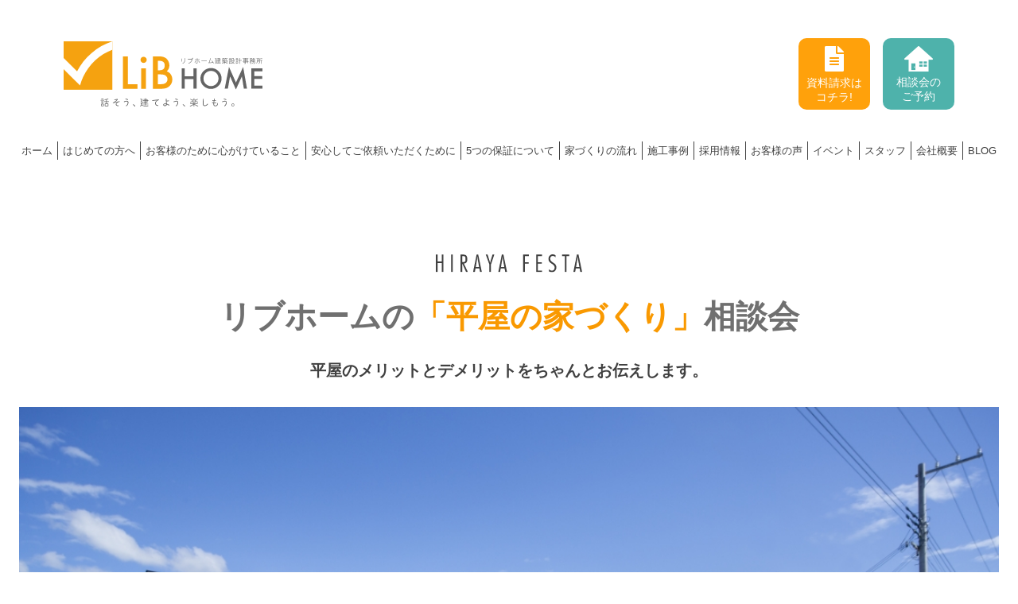

--- FILE ---
content_type: text/html; charset=UTF-8
request_url: https://lib-home.com/hiraya/
body_size: 15701
content:
<!doctype html>
<html>
<head>
  <!-- Google Tag Manager -->
<script>(function(w,d,s,l,i){w[l]=w[l]||[];w[l].push({'gtm.start':
new Date().getTime(),event:'gtm.js'});var f=d.getElementsByTagName(s)[0],
j=d.createElement(s),dl=l!='dataLayer'?'&l='+l:'';j.async=true;j.src=
'https://www.googletagmanager.com/gtm.js?id='+i+dl;f.parentNode.insertBefore(j,f);
})(window,document,'script','dataLayer','GTM-5BGQ4ZN');</script>
<!-- End Google Tag Manager -->

    <meta http-equiv="Content-Type" content="text/html; charset=UTF-8" />
    <meta http-equiv="Content-Style-Type" content="text/css;" />
    <meta http-equiv="Content-Style-Type" content="text/javascript;" />
    <meta http-equiv="X-UA-Compatible" content="IE=edge" />
    <meta name="viewport" content="width=device-width, initial-scale=1, shrink-to-fit=no">

    <link rel="stylesheet" href="https://stackpath.bootstrapcdn.com/bootstrap/4.4.1/css/bootstrap.min.css" integrity="sha384-Vkoo8x4CGsO3+Hhxv8T/Q5PaXtkKtu6ug5TOeNV6gBiFeWPGFN9MuhOf23Q9Ifjh" crossorigin="anonymous">
    <link rel="stylesheet" href="https://cdnjs.cloudflare.com/ajax/libs/drawer/3.2.2/css/drawer.min.css">

    <link href="https://lib-home.com/wp-content/themes/LibHome_wp_Thema/css/slick.min.css" rel="stylesheet" type="text/css">
    <link href="https://lib-home.com/wp-content/themes/LibHome_wp_Thema/css/slick-theme.min.css" rel="stylesheet" type="text/css">
    <link rel="stylesheet" href="https://cdnjs.cloudflare.com/ajax/libs/magnific-popup.js/1.2.0/magnific-popup.min.css" integrity="sha512-lvaVbvmbHhG8cmfivxLRhemYlTT60Ly9Cc35USrpi8/m+Lf/f/T8x9kEIQq47cRj1VQIFuxTxxCcvqiQeQSHjQ==" crossorigin="anonymous" referrerpolicy="no-referrer" />
    <link rel="stylesheet" href="https://lib-home.com/wp-content/themes/LibHome_wp_Thema/css/style.css?2025-06-23-030300">
    <link href="https://lib-home.com/wp-content/themes/LibHome_wp_Thema/style.css?241010" rel="stylesheet" type="text/css">
    <link href="https://cdnjs.cloudflare.com/ajax/libs/lightbox2/2.7.1/css/lightbox.css" rel="stylesheet">

    <script src="https://code.jquery.com/jquery-3.3.1.min.js" integrity="sha256-FgpCb/KJQlLNfOu91ta32o/NMZxltwRo8QtmkMRdAu8=" crossorigin="anonymous"></script>
    <script src="https://cdn.jsdelivr.net/npm/popper.js@1.16.0/dist/umd/popper.min.js" integrity="sha384-Q6E9RHvbIyZFJoft+2mJbHaEWldlvI9IOYy5n3zV9zzTtmI3UksdQRVvoxMfooAo" crossorigin="anonymous"></script>
    <script src="https://stackpath.bootstrapcdn.com/bootstrap/4.4.1/js/bootstrap.min.js" integrity="sha384-wfSDF2E50Y2D1uUdj0O3uMBJnjuUD4Ih7YwaYd1iqfktj0Uod8GCExl3Og8ifwB6" crossorigin="anonymous"></script>
    <script src="https://cdnjs.cloudflare.com/ajax/libs/iScroll/5.2.0/iscroll.min.js"></script>
    <script src="https://cdnjs.cloudflare.com/ajax/libs/drawer/3.2.2/js/drawer.min.js"></script>
    <script src="https://cdnjs.cloudflare.com/ajax/libs/lightbox2/2.7.1/js/lightbox.min.js" type="text/javascript"></script>
    <script src="https://cdnjs.cloudflare.com/ajax/libs/jquery.matchHeight/0.7.2/jquery.matchHeight-min.js"></script>
    <script src="https://cdnjs.cloudflare.com/ajax/libs/magnific-popup.js/1.2.0/jquery.magnific-popup.min.js" integrity="sha512-fCRpXk4VumjVNtE0j+OyOqzPxF1eZwacU3kN3SsznRPWHgMTSSo7INc8aY03KQDBWztuMo5KjKzCFXI/a5rVYQ==" crossorigin="anonymous" referrerpolicy="no-referrer"></script>
    <script type="text/javascript" src="https://lib-home.com/wp-content/themes/LibHome_wp_Thema/js/ajaxzip3.js"></script>


    <link rel="stylesheet" href="https://use.fontawesome.com/releases/v5.14.0/css/all.css" integrity="sha384-HzLeBuhoNPvSl5KYnjx0BT+WB0QEEqLprO+NBkkk5gbc67FTaL7XIGa2w1L0Xbgc" crossorigin="anonymous">

    <link href="https://fonts.googleapis.com/css2?family=Roboto&?family=Noto+Sans+JP:wght@400;500;700&display=swap" rel="stylesheet">

    <script type="text/javascript" src="https://lib-home.com/wp-content/themes/LibHome_wp_Thema/js/common.js"></script>
    <script type="text/javascript" src="https://lib-home.com/wp-content/themes/LibHome_wp_Thema/js/slick.min.js"></script>
        <script>
  (function(d) {
    var config = {
      kitId: 'dcy4vip',
      scriptTimeout: 3000,
      async: true
    },
    h=d.documentElement,t=setTimeout(function(){h.className=h.className.replace(/\bwf-loading\b/g,"")+" wf-inactive";},config.scriptTimeout),tk=d.createElement("script"),f=false,s=d.getElementsByTagName("script")[0],a;h.className+=" wf-loading";tk.src='https://use.typekit.net/'+config.kitId+'.js';tk.async=true;tk.onload=tk.onreadystatechange=function(){a=this.readyState;if(f||a&&a!="complete"&&a!="loaded")return;f=true;clearTimeout(t);try{Typekit.load(config)}catch(e){}};s.parentNode.insertBefore(tk,s)
  })(document);
</script>
    	<style>img:is([sizes="auto" i], [sizes^="auto," i]) { contain-intrinsic-size: 3000px 1500px }</style>
	
		<!-- All in One SEO 4.9.3 - aioseo.com -->
		<title>リブホームの「平屋の家づくり」相談会 - 話そう、建てよう、楽しもう、リブホーム建築設計事務所</title>
	<meta name="robots" content="max-image-preview:large" />
	<link rel="canonical" href="https://lib-home.com/hiraya/" />
	<meta name="generator" content="All in One SEO (AIOSEO) 4.9.3" />
		<meta property="og:locale" content="ja_JP" />
		<meta property="og:site_name" content="話そう、建てよう、楽しもう、リブホーム建築設計事務所 - リブホームは、住む人と「いっしょ」に、世界でひとつだけの「家」を建てるという想いをこめてつくった建築設計事務所です。" />
		<meta property="og:type" content="article" />
		<meta property="og:title" content="リブホームの「平屋の家づくり」相談会 - 話そう、建てよう、楽しもう、リブホーム建築設計事務所" />
		<meta property="og:url" content="https://lib-home.com/hiraya/" />
		<meta property="article:published_time" content="2021-08-27T05:03:00+00:00" />
		<meta property="article:modified_time" content="2021-08-30T10:21:01+00:00" />
		<meta name="twitter:card" content="summary_large_image" />
		<meta name="twitter:title" content="リブホームの「平屋の家づくり」相談会 - 話そう、建てよう、楽しもう、リブホーム建築設計事務所" />
		<script type="application/ld+json" class="aioseo-schema">
			{"@context":"https:\/\/schema.org","@graph":[{"@type":"BreadcrumbList","@id":"https:\/\/lib-home.com\/hiraya\/#breadcrumblist","itemListElement":[{"@type":"ListItem","@id":"https:\/\/lib-home.com#listItem","position":1,"name":"\u30db\u30fc\u30e0","item":"https:\/\/lib-home.com","nextItem":{"@type":"ListItem","@id":"https:\/\/lib-home.com\/hiraya\/#listItem","name":"\u30ea\u30d6\u30db\u30fc\u30e0\u306e\u300c\u5e73\u5c4b\u306e\u5bb6\u3065\u304f\u308a\u300d\u76f8\u8ac7\u4f1a"}},{"@type":"ListItem","@id":"https:\/\/lib-home.com\/hiraya\/#listItem","position":2,"name":"\u30ea\u30d6\u30db\u30fc\u30e0\u306e\u300c\u5e73\u5c4b\u306e\u5bb6\u3065\u304f\u308a\u300d\u76f8\u8ac7\u4f1a","previousItem":{"@type":"ListItem","@id":"https:\/\/lib-home.com#listItem","name":"\u30db\u30fc\u30e0"}}]},{"@type":"Organization","@id":"https:\/\/lib-home.com\/#organization","name":"\u8a71\u305d\u3046\u3001\u5efa\u3066\u3088\u3046\u3001\u697d\u3057\u3082\u3046\u3001\u30ea\u30d6\u30db\u30fc\u30e0\u5efa\u7bc9\u8a2d\u8a08\u4e8b\u52d9\u6240","description":"\u30ea\u30d6\u30db\u30fc\u30e0\u306f\u3001\u4f4f\u3080\u4eba\u3068\u300c\u3044\u3063\u3057\u3087\u300d\u306b\u3001\u4e16\u754c\u3067\u3072\u3068\u3064\u3060\u3051\u306e\u300c\u5bb6\u300d\u3092\u5efa\u3066\u308b\u3068\u3044\u3046\u60f3\u3044\u3092\u3053\u3081\u3066\u3064\u304f\u3063\u305f\u5efa\u7bc9\u8a2d\u8a08\u4e8b\u52d9\u6240\u3067\u3059\u3002","url":"https:\/\/lib-home.com\/"},{"@type":"WebPage","@id":"https:\/\/lib-home.com\/hiraya\/#webpage","url":"https:\/\/lib-home.com\/hiraya\/","name":"\u30ea\u30d6\u30db\u30fc\u30e0\u306e\u300c\u5e73\u5c4b\u306e\u5bb6\u3065\u304f\u308a\u300d\u76f8\u8ac7\u4f1a - \u8a71\u305d\u3046\u3001\u5efa\u3066\u3088\u3046\u3001\u697d\u3057\u3082\u3046\u3001\u30ea\u30d6\u30db\u30fc\u30e0\u5efa\u7bc9\u8a2d\u8a08\u4e8b\u52d9\u6240","inLanguage":"ja","isPartOf":{"@id":"https:\/\/lib-home.com\/#website"},"breadcrumb":{"@id":"https:\/\/lib-home.com\/hiraya\/#breadcrumblist"},"datePublished":"2021-08-27T14:03:00+09:00","dateModified":"2021-08-30T19:21:01+09:00"},{"@type":"WebSite","@id":"https:\/\/lib-home.com\/#website","url":"https:\/\/lib-home.com\/","name":"\u8a71\u305d\u3046\u3001\u5efa\u3066\u3088\u3046\u3001\u697d\u3057\u3082\u3046\u3001\u30ea\u30d6\u30db\u30fc\u30e0\u5efa\u7bc9\u8a2d\u8a08\u4e8b\u52d9\u6240","alternateName":"\u30ea\u30d6\u30db\u30fc\u30e0\u5efa\u7bc9\u8a2d\u8a08\u4e8b\u52d9\u6240","description":"\u30ea\u30d6\u30db\u30fc\u30e0\u306f\u3001\u4f4f\u3080\u4eba\u3068\u300c\u3044\u3063\u3057\u3087\u300d\u306b\u3001\u4e16\u754c\u3067\u3072\u3068\u3064\u3060\u3051\u306e\u300c\u5bb6\u300d\u3092\u5efa\u3066\u308b\u3068\u3044\u3046\u60f3\u3044\u3092\u3053\u3081\u3066\u3064\u304f\u3063\u305f\u5efa\u7bc9\u8a2d\u8a08\u4e8b\u52d9\u6240\u3067\u3059\u3002","inLanguage":"ja","publisher":{"@id":"https:\/\/lib-home.com\/#organization"}}]}
		</script>
		<!-- All in One SEO -->

<link rel='dns-prefetch' href='//maxcdn.bootstrapcdn.com' />
<script type="text/javascript">
/* <![CDATA[ */
window._wpemojiSettings = {"baseUrl":"https:\/\/s.w.org\/images\/core\/emoji\/16.0.1\/72x72\/","ext":".png","svgUrl":"https:\/\/s.w.org\/images\/core\/emoji\/16.0.1\/svg\/","svgExt":".svg","source":{"concatemoji":"https:\/\/lib-home.com\/wp-includes\/js\/wp-emoji-release.min.js?ver=d11a2d0d71b41ab3a6fdb8b42847143d"}};
/*! This file is auto-generated */
!function(s,n){var o,i,e;function c(e){try{var t={supportTests:e,timestamp:(new Date).valueOf()};sessionStorage.setItem(o,JSON.stringify(t))}catch(e){}}function p(e,t,n){e.clearRect(0,0,e.canvas.width,e.canvas.height),e.fillText(t,0,0);var t=new Uint32Array(e.getImageData(0,0,e.canvas.width,e.canvas.height).data),a=(e.clearRect(0,0,e.canvas.width,e.canvas.height),e.fillText(n,0,0),new Uint32Array(e.getImageData(0,0,e.canvas.width,e.canvas.height).data));return t.every(function(e,t){return e===a[t]})}function u(e,t){e.clearRect(0,0,e.canvas.width,e.canvas.height),e.fillText(t,0,0);for(var n=e.getImageData(16,16,1,1),a=0;a<n.data.length;a++)if(0!==n.data[a])return!1;return!0}function f(e,t,n,a){switch(t){case"flag":return n(e,"\ud83c\udff3\ufe0f\u200d\u26a7\ufe0f","\ud83c\udff3\ufe0f\u200b\u26a7\ufe0f")?!1:!n(e,"\ud83c\udde8\ud83c\uddf6","\ud83c\udde8\u200b\ud83c\uddf6")&&!n(e,"\ud83c\udff4\udb40\udc67\udb40\udc62\udb40\udc65\udb40\udc6e\udb40\udc67\udb40\udc7f","\ud83c\udff4\u200b\udb40\udc67\u200b\udb40\udc62\u200b\udb40\udc65\u200b\udb40\udc6e\u200b\udb40\udc67\u200b\udb40\udc7f");case"emoji":return!a(e,"\ud83e\udedf")}return!1}function g(e,t,n,a){var r="undefined"!=typeof WorkerGlobalScope&&self instanceof WorkerGlobalScope?new OffscreenCanvas(300,150):s.createElement("canvas"),o=r.getContext("2d",{willReadFrequently:!0}),i=(o.textBaseline="top",o.font="600 32px Arial",{});return e.forEach(function(e){i[e]=t(o,e,n,a)}),i}function t(e){var t=s.createElement("script");t.src=e,t.defer=!0,s.head.appendChild(t)}"undefined"!=typeof Promise&&(o="wpEmojiSettingsSupports",i=["flag","emoji"],n.supports={everything:!0,everythingExceptFlag:!0},e=new Promise(function(e){s.addEventListener("DOMContentLoaded",e,{once:!0})}),new Promise(function(t){var n=function(){try{var e=JSON.parse(sessionStorage.getItem(o));if("object"==typeof e&&"number"==typeof e.timestamp&&(new Date).valueOf()<e.timestamp+604800&&"object"==typeof e.supportTests)return e.supportTests}catch(e){}return null}();if(!n){if("undefined"!=typeof Worker&&"undefined"!=typeof OffscreenCanvas&&"undefined"!=typeof URL&&URL.createObjectURL&&"undefined"!=typeof Blob)try{var e="postMessage("+g.toString()+"("+[JSON.stringify(i),f.toString(),p.toString(),u.toString()].join(",")+"));",a=new Blob([e],{type:"text/javascript"}),r=new Worker(URL.createObjectURL(a),{name:"wpTestEmojiSupports"});return void(r.onmessage=function(e){c(n=e.data),r.terminate(),t(n)})}catch(e){}c(n=g(i,f,p,u))}t(n)}).then(function(e){for(var t in e)n.supports[t]=e[t],n.supports.everything=n.supports.everything&&n.supports[t],"flag"!==t&&(n.supports.everythingExceptFlag=n.supports.everythingExceptFlag&&n.supports[t]);n.supports.everythingExceptFlag=n.supports.everythingExceptFlag&&!n.supports.flag,n.DOMReady=!1,n.readyCallback=function(){n.DOMReady=!0}}).then(function(){return e}).then(function(){var e;n.supports.everything||(n.readyCallback(),(e=n.source||{}).concatemoji?t(e.concatemoji):e.wpemoji&&e.twemoji&&(t(e.twemoji),t(e.wpemoji)))}))}((window,document),window._wpemojiSettings);
/* ]]> */
</script>
<link rel='stylesheet' id='sbr_styles-css' href='https://lib-home.com/wp-content/plugins/reviews-feed/assets/css/sbr-styles.min.css?ver=2.1.1' type='text/css' media='all' />
<link rel='stylesheet' id='sbi_styles-css' href='https://lib-home.com/wp-content/plugins/instagram-feed/css/sbi-styles.min.css?ver=6.10.0' type='text/css' media='all' />
<style id='wp-emoji-styles-inline-css' type='text/css'>

	img.wp-smiley, img.emoji {
		display: inline !important;
		border: none !important;
		box-shadow: none !important;
		height: 1em !important;
		width: 1em !important;
		margin: 0 0.07em !important;
		vertical-align: -0.1em !important;
		background: none !important;
		padding: 0 !important;
	}
</style>
<link rel='stylesheet' id='wp-block-library-css' href='https://lib-home.com/wp-includes/css/dist/block-library/style.min.css?ver=d11a2d0d71b41ab3a6fdb8b42847143d' type='text/css' media='all' />
<style id='classic-theme-styles-inline-css' type='text/css'>
/*! This file is auto-generated */
.wp-block-button__link{color:#fff;background-color:#32373c;border-radius:9999px;box-shadow:none;text-decoration:none;padding:calc(.667em + 2px) calc(1.333em + 2px);font-size:1.125em}.wp-block-file__button{background:#32373c;color:#fff;text-decoration:none}
</style>
<link rel='stylesheet' id='aioseo/css/src/vue/standalone/blocks/table-of-contents/global.scss-css' href='https://lib-home.com/wp-content/plugins/all-in-one-seo-pack/dist/Lite/assets/css/table-of-contents/global.e90f6d47.css?ver=4.9.3' type='text/css' media='all' />
<style id='global-styles-inline-css' type='text/css'>
:root{--wp--preset--aspect-ratio--square: 1;--wp--preset--aspect-ratio--4-3: 4/3;--wp--preset--aspect-ratio--3-4: 3/4;--wp--preset--aspect-ratio--3-2: 3/2;--wp--preset--aspect-ratio--2-3: 2/3;--wp--preset--aspect-ratio--16-9: 16/9;--wp--preset--aspect-ratio--9-16: 9/16;--wp--preset--color--black: #000000;--wp--preset--color--cyan-bluish-gray: #abb8c3;--wp--preset--color--white: #ffffff;--wp--preset--color--pale-pink: #f78da7;--wp--preset--color--vivid-red: #cf2e2e;--wp--preset--color--luminous-vivid-orange: #ff6900;--wp--preset--color--luminous-vivid-amber: #fcb900;--wp--preset--color--light-green-cyan: #7bdcb5;--wp--preset--color--vivid-green-cyan: #00d084;--wp--preset--color--pale-cyan-blue: #8ed1fc;--wp--preset--color--vivid-cyan-blue: #0693e3;--wp--preset--color--vivid-purple: #9b51e0;--wp--preset--gradient--vivid-cyan-blue-to-vivid-purple: linear-gradient(135deg,rgba(6,147,227,1) 0%,rgb(155,81,224) 100%);--wp--preset--gradient--light-green-cyan-to-vivid-green-cyan: linear-gradient(135deg,rgb(122,220,180) 0%,rgb(0,208,130) 100%);--wp--preset--gradient--luminous-vivid-amber-to-luminous-vivid-orange: linear-gradient(135deg,rgba(252,185,0,1) 0%,rgba(255,105,0,1) 100%);--wp--preset--gradient--luminous-vivid-orange-to-vivid-red: linear-gradient(135deg,rgba(255,105,0,1) 0%,rgb(207,46,46) 100%);--wp--preset--gradient--very-light-gray-to-cyan-bluish-gray: linear-gradient(135deg,rgb(238,238,238) 0%,rgb(169,184,195) 100%);--wp--preset--gradient--cool-to-warm-spectrum: linear-gradient(135deg,rgb(74,234,220) 0%,rgb(151,120,209) 20%,rgb(207,42,186) 40%,rgb(238,44,130) 60%,rgb(251,105,98) 80%,rgb(254,248,76) 100%);--wp--preset--gradient--blush-light-purple: linear-gradient(135deg,rgb(255,206,236) 0%,rgb(152,150,240) 100%);--wp--preset--gradient--blush-bordeaux: linear-gradient(135deg,rgb(254,205,165) 0%,rgb(254,45,45) 50%,rgb(107,0,62) 100%);--wp--preset--gradient--luminous-dusk: linear-gradient(135deg,rgb(255,203,112) 0%,rgb(199,81,192) 50%,rgb(65,88,208) 100%);--wp--preset--gradient--pale-ocean: linear-gradient(135deg,rgb(255,245,203) 0%,rgb(182,227,212) 50%,rgb(51,167,181) 100%);--wp--preset--gradient--electric-grass: linear-gradient(135deg,rgb(202,248,128) 0%,rgb(113,206,126) 100%);--wp--preset--gradient--midnight: linear-gradient(135deg,rgb(2,3,129) 0%,rgb(40,116,252) 100%);--wp--preset--font-size--small: 13px;--wp--preset--font-size--medium: 20px;--wp--preset--font-size--large: 36px;--wp--preset--font-size--x-large: 42px;--wp--preset--spacing--20: 0.44rem;--wp--preset--spacing--30: 0.67rem;--wp--preset--spacing--40: 1rem;--wp--preset--spacing--50: 1.5rem;--wp--preset--spacing--60: 2.25rem;--wp--preset--spacing--70: 3.38rem;--wp--preset--spacing--80: 5.06rem;--wp--preset--shadow--natural: 6px 6px 9px rgba(0, 0, 0, 0.2);--wp--preset--shadow--deep: 12px 12px 50px rgba(0, 0, 0, 0.4);--wp--preset--shadow--sharp: 6px 6px 0px rgba(0, 0, 0, 0.2);--wp--preset--shadow--outlined: 6px 6px 0px -3px rgba(255, 255, 255, 1), 6px 6px rgba(0, 0, 0, 1);--wp--preset--shadow--crisp: 6px 6px 0px rgba(0, 0, 0, 1);}:where(.is-layout-flex){gap: 0.5em;}:where(.is-layout-grid){gap: 0.5em;}body .is-layout-flex{display: flex;}.is-layout-flex{flex-wrap: wrap;align-items: center;}.is-layout-flex > :is(*, div){margin: 0;}body .is-layout-grid{display: grid;}.is-layout-grid > :is(*, div){margin: 0;}:where(.wp-block-columns.is-layout-flex){gap: 2em;}:where(.wp-block-columns.is-layout-grid){gap: 2em;}:where(.wp-block-post-template.is-layout-flex){gap: 1.25em;}:where(.wp-block-post-template.is-layout-grid){gap: 1.25em;}.has-black-color{color: var(--wp--preset--color--black) !important;}.has-cyan-bluish-gray-color{color: var(--wp--preset--color--cyan-bluish-gray) !important;}.has-white-color{color: var(--wp--preset--color--white) !important;}.has-pale-pink-color{color: var(--wp--preset--color--pale-pink) !important;}.has-vivid-red-color{color: var(--wp--preset--color--vivid-red) !important;}.has-luminous-vivid-orange-color{color: var(--wp--preset--color--luminous-vivid-orange) !important;}.has-luminous-vivid-amber-color{color: var(--wp--preset--color--luminous-vivid-amber) !important;}.has-light-green-cyan-color{color: var(--wp--preset--color--light-green-cyan) !important;}.has-vivid-green-cyan-color{color: var(--wp--preset--color--vivid-green-cyan) !important;}.has-pale-cyan-blue-color{color: var(--wp--preset--color--pale-cyan-blue) !important;}.has-vivid-cyan-blue-color{color: var(--wp--preset--color--vivid-cyan-blue) !important;}.has-vivid-purple-color{color: var(--wp--preset--color--vivid-purple) !important;}.has-black-background-color{background-color: var(--wp--preset--color--black) !important;}.has-cyan-bluish-gray-background-color{background-color: var(--wp--preset--color--cyan-bluish-gray) !important;}.has-white-background-color{background-color: var(--wp--preset--color--white) !important;}.has-pale-pink-background-color{background-color: var(--wp--preset--color--pale-pink) !important;}.has-vivid-red-background-color{background-color: var(--wp--preset--color--vivid-red) !important;}.has-luminous-vivid-orange-background-color{background-color: var(--wp--preset--color--luminous-vivid-orange) !important;}.has-luminous-vivid-amber-background-color{background-color: var(--wp--preset--color--luminous-vivid-amber) !important;}.has-light-green-cyan-background-color{background-color: var(--wp--preset--color--light-green-cyan) !important;}.has-vivid-green-cyan-background-color{background-color: var(--wp--preset--color--vivid-green-cyan) !important;}.has-pale-cyan-blue-background-color{background-color: var(--wp--preset--color--pale-cyan-blue) !important;}.has-vivid-cyan-blue-background-color{background-color: var(--wp--preset--color--vivid-cyan-blue) !important;}.has-vivid-purple-background-color{background-color: var(--wp--preset--color--vivid-purple) !important;}.has-black-border-color{border-color: var(--wp--preset--color--black) !important;}.has-cyan-bluish-gray-border-color{border-color: var(--wp--preset--color--cyan-bluish-gray) !important;}.has-white-border-color{border-color: var(--wp--preset--color--white) !important;}.has-pale-pink-border-color{border-color: var(--wp--preset--color--pale-pink) !important;}.has-vivid-red-border-color{border-color: var(--wp--preset--color--vivid-red) !important;}.has-luminous-vivid-orange-border-color{border-color: var(--wp--preset--color--luminous-vivid-orange) !important;}.has-luminous-vivid-amber-border-color{border-color: var(--wp--preset--color--luminous-vivid-amber) !important;}.has-light-green-cyan-border-color{border-color: var(--wp--preset--color--light-green-cyan) !important;}.has-vivid-green-cyan-border-color{border-color: var(--wp--preset--color--vivid-green-cyan) !important;}.has-pale-cyan-blue-border-color{border-color: var(--wp--preset--color--pale-cyan-blue) !important;}.has-vivid-cyan-blue-border-color{border-color: var(--wp--preset--color--vivid-cyan-blue) !important;}.has-vivid-purple-border-color{border-color: var(--wp--preset--color--vivid-purple) !important;}.has-vivid-cyan-blue-to-vivid-purple-gradient-background{background: var(--wp--preset--gradient--vivid-cyan-blue-to-vivid-purple) !important;}.has-light-green-cyan-to-vivid-green-cyan-gradient-background{background: var(--wp--preset--gradient--light-green-cyan-to-vivid-green-cyan) !important;}.has-luminous-vivid-amber-to-luminous-vivid-orange-gradient-background{background: var(--wp--preset--gradient--luminous-vivid-amber-to-luminous-vivid-orange) !important;}.has-luminous-vivid-orange-to-vivid-red-gradient-background{background: var(--wp--preset--gradient--luminous-vivid-orange-to-vivid-red) !important;}.has-very-light-gray-to-cyan-bluish-gray-gradient-background{background: var(--wp--preset--gradient--very-light-gray-to-cyan-bluish-gray) !important;}.has-cool-to-warm-spectrum-gradient-background{background: var(--wp--preset--gradient--cool-to-warm-spectrum) !important;}.has-blush-light-purple-gradient-background{background: var(--wp--preset--gradient--blush-light-purple) !important;}.has-blush-bordeaux-gradient-background{background: var(--wp--preset--gradient--blush-bordeaux) !important;}.has-luminous-dusk-gradient-background{background: var(--wp--preset--gradient--luminous-dusk) !important;}.has-pale-ocean-gradient-background{background: var(--wp--preset--gradient--pale-ocean) !important;}.has-electric-grass-gradient-background{background: var(--wp--preset--gradient--electric-grass) !important;}.has-midnight-gradient-background{background: var(--wp--preset--gradient--midnight) !important;}.has-small-font-size{font-size: var(--wp--preset--font-size--small) !important;}.has-medium-font-size{font-size: var(--wp--preset--font-size--medium) !important;}.has-large-font-size{font-size: var(--wp--preset--font-size--large) !important;}.has-x-large-font-size{font-size: var(--wp--preset--font-size--x-large) !important;}
:where(.wp-block-post-template.is-layout-flex){gap: 1.25em;}:where(.wp-block-post-template.is-layout-grid){gap: 1.25em;}
:where(.wp-block-columns.is-layout-flex){gap: 2em;}:where(.wp-block-columns.is-layout-grid){gap: 2em;}
:root :where(.wp-block-pullquote){font-size: 1.5em;line-height: 1.6;}
</style>
<link rel='stylesheet' id='contact-form-7-css' href='https://lib-home.com/wp-content/plugins/contact-form-7/includes/css/styles.css?ver=6.1.4' type='text/css' media='all' />
<link rel='stylesheet' id='ctf_styles-css' href='https://lib-home.com/wp-content/plugins/custom-twitter-feeds/css/ctf-styles.min.css?ver=2.3.1' type='text/css' media='all' />
<link rel='stylesheet' id='cff-css' href='https://lib-home.com/wp-content/plugins/custom-facebook-feed/assets/css/cff-style.min.css?ver=4.3.4' type='text/css' media='all' />
<link rel='stylesheet' id='sb-font-awesome-css' href='https://maxcdn.bootstrapcdn.com/font-awesome/4.7.0/css/font-awesome.min.css?ver=d11a2d0d71b41ab3a6fdb8b42847143d' type='text/css' media='all' />
<link rel='stylesheet' id='wp-pagenavi-css' href='https://lib-home.com/wp-content/plugins/wp-pagenavi/pagenavi-css.css?ver=2.70' type='text/css' media='all' />
<link rel='stylesheet' id='jquery-ui-smoothness-css' href='https://lib-home.com/wp-content/plugins/contact-form-7/includes/js/jquery-ui/themes/smoothness/jquery-ui.min.css?ver=1.12.1' type='text/css' media='screen' />
<script type="text/javascript" src="https://lib-home.com/wp-includes/js/jquery/jquery.min.js?ver=3.7.1" id="jquery-core-js"></script>
<script type="text/javascript" src="https://lib-home.com/wp-includes/js/jquery/jquery-migrate.min.js?ver=3.4.1" id="jquery-migrate-js"></script>
<link rel="https://api.w.org/" href="https://lib-home.com/wp-json/" /><link rel="alternate" title="JSON" type="application/json" href="https://lib-home.com/wp-json/wp/v2/pages/1251" /><link rel="alternate" title="oEmbed (JSON)" type="application/json+oembed" href="https://lib-home.com/wp-json/oembed/1.0/embed?url=https%3A%2F%2Flib-home.com%2Fhiraya%2F" />
<link rel="alternate" title="oEmbed (XML)" type="text/xml+oembed" href="https://lib-home.com/wp-json/oembed/1.0/embed?url=https%3A%2F%2Flib-home.com%2Fhiraya%2F&#038;format=xml" />

<!-- Meta Pixel Code -->
<script type='text/javascript'>
!function(f,b,e,v,n,t,s){if(f.fbq)return;n=f.fbq=function(){n.callMethod?
n.callMethod.apply(n,arguments):n.queue.push(arguments)};if(!f._fbq)f._fbq=n;
n.push=n;n.loaded=!0;n.version='2.0';n.queue=[];t=b.createElement(e);t.async=!0;
t.src=v;s=b.getElementsByTagName(e)[0];s.parentNode.insertBefore(t,s)}(window,
document,'script','https://connect.facebook.net/en_US/fbevents.js?v=next');
</script>
<!-- End Meta Pixel Code -->
<script type='text/javascript'>var url = window.location.origin + '?ob=open-bridge';
            fbq('set', 'openbridge', '2196922077315080', url);
fbq('init', '2196922077315080', {}, {
    "agent": "wordpress-6.8.3-4.1.3"
})</script><script type='text/javascript'>
    fbq('track', 'PageView', []);
  </script></head>

<body data-rsssl=1 class="wp-singular page-template page-template-page-hiraya page-template-page-hiraya-php page page-id-1251 page-parent wp-theme-LibHome_wp_Thema hiraya">
<!-- Google Tag Manager (noscript) -->
<noscript><iframe src="https://www.googletagmanager.com/ns.html?id=GTM-5BGQ4ZN"
height="0" width="0" style="display:none;visibility:hidden"></iframe></noscript>
<!-- End Google Tag Manager (noscript) -->
    <header class="header">
        <div class="inner d-flex justify-content-between align-items-center">

        <div class="logo"><a href="https://lib-home.com"><img src="https://lib-home.com/wp-content/themes/LibHome_wp_Thema/images/common/logo_libhome_01.svg" alt="リブホーム建築設計事務所"></a></div><!-- /logo -->
        <button class="btn-menu">
            <div id="nav-btn" class="menu-trigger">
                <span></span>
                <span></span>
                <span></span>
            </div>
        </button>

        <ul class="h_btn">
            <li class="request">
                <a href="https://lib-home.com/catalog/"><i class="far fa-file-alt"></i><span>資料請求は<br>コチラ!</span></a>
            </li>
            <li class="rsv">
                <a href="https://lib-home.com/how_to/"><img src="https://lib-home.com/wp-content/themes/LibHome_wp_Thema/images/common/h_contact_icon.png" alt="お家の相談会"><span>相談会の<br>ご予約</span></a>
            </li>
        </ul>
    </div>

    <nav id="nav-wrapper" class="gmenu">
        <ul>
            <li class="home"><a href="https://lib-home.com/">ホーム</a></li>
            <li class="concept"><a href="https://lib-home.com/concept/">はじめての方へ</a></li>
            <li class="merit"><a href="https://lib-home.com/merit/">お客様のために心がけていること</a></li>
            <li class="relief"><a href="https://lib-home.com/relief/">安心してご依頼いただくために</a></li>
            <li class="security"><a href="https://lib-home.com/security/">5つの保証について</a></li>
            <li class="flow"><a href="https://lib-home.com/flow/">家づくりの流れ</a></li>
            <li class="works"><a href="https://lib-home.com/works/">施工事例</a></li>
            <li class="recruit"><a href="https://www.e-sumica.com/recruit/" target="_blank">採用情報</a></li>
            <li class="voice"><a href="https://lib-home.com/voice/">お客様の声</a></li>
            <li class="more_btn"><span aria-hidden="true" data-toggle="popover" data-placement="bottom" data-trigger="focus" tabindex="0" data-more_contents="more_menu">MORE</span>
                <div id="more_menu" class="hide">
                    <ul>
                        <li class="event"><a href="https://lib-home.com/event/">イベント</a></li>
                        <li class="staff"><a href="https://lib-home.com/staff/">スタッフ</a></li>
                        <li class="message"><a href="https://lib-home.com/message/">会社概要</a></li>
                        <li class="blog"><a href="https://lib-home.com/blog/">BLOG</a></li>
                        <li class="contact"><a href="https://lib-home.com/how_to/">相談会のご予約</a></li>
                        <li class="catalog"><a href="https://lib-home.com/catalog/">資料請求</a></li>
                    </ul>
                </div>
            </li>
        </ul>
    </nav>
    </header><!-- /header -->

    <main class="hiraya">

        <section class="page_ttl">
            <header>
                <h1 class="ttl_01"><span class="en"><img src="https://lib-home.com/wp-content/themes/LibHome_wp_Thema/images/hiraya/hiraya_ttl_01.svg" alt="HIRAYA FESTA"></span>リブホームの<br class="sp_v"><span class="col_orange">「平屋の家づくり」</span><br class="sp_v">相談会</h1>
                <p class="ttl_sub_txt_01">平屋のメリットとデメリットを<br class="sp_v">ちゃんとお伝えします。</p>
            </header>
        </section><!--/page_ttl -->

        <section class="page_cont">
            <div class="contents">
              <div class="thumbnail">
                <img src="https://lib-home.com/wp-content/themes/LibHome_wp_Thema/images/hiraya/thumbnail.jpg">
              </div>

              <div class="box_01">
                <h3 class="box_ttl_01"><span class="col_orange">「平屋相談会」</span><br class="sp_v">で学べること</h3>
                <div class="box_chk_list_wrap">
                  <ul class="box_chk_list_01">
                    <li class="li">平屋を建てるのに必要な坪数とは</li>
                    <li class="li">平屋と2階建ての費用面の違いとは</li>
                    <li class="li">平屋で人気の間取りとは</li>
                    <li class="li">防犯対策や洪水対策が不安</li>
                    <li class="li">他社で相談しているけれど不安</li>
                  </ul>
                  <p class="box_txt_01">など、お客様からのご相談にもご対応させて頂きます。</p>
                </div>
              </div>
              <ul class="gaiyou_list_01">
              <li class="li">
                  <dl class="gaiyou_item_01">
                    <dt class="item_ttl_01">日時：</dt>
                    <dd class="item_ele_01">ほぼ毎日開催（火曜日・水曜日・年末年始を除く）</dd>
                  </dl>
                </li>
                <li class="li">
                  <dl class="gaiyou_item_01">
                    <dt class="item_ttl_01">会場：</dt>
                    <dd class="item_ele_01">リブホーム建築設計事務所<br>（和歌山市岩橋1632-1）</dd>
                  </dl>
                </li>
                <li class="li">
                  <dl class="gaiyou_item_01">
                    <dt class="item_ttl_01">時間：</dt>
                    <dd class="item_ele_01">
                      10:00〜<br>
                      11:00〜<br>
                      12:00〜<br>
                      13:00〜<br>
                      14:00〜<br>
                      15:00〜<br>
                      16:00〜<br>
                      17:00〜
                    </dd>
                  </dl>
                </li>
                <li class="li">
                  <dl class="gaiyou_item_01">
                    <dt class="item_ttl_01">料金：</dt>
                    <dd class="item_ele_01">無料</dd>
                  </dl>
                </li>
              </ul>

              <div class="box_03">
                <figure class="box_img_list_01">
                <img src="https://lib-home.com/wp-content/themes/LibHome_wp_Thema/images/hiraya/hiraya_img_01.jpg">
                <img src="https://lib-home.com/wp-content/themes/LibHome_wp_Thema/images/hiraya/hiraya_img_02.jpg">
                </figure>
                <div class="box_txt_wrap_01">
                  <p class="txt_01">リブホームではこれまでにも色んな平屋を建ててきました。<br>Webサイトでは紹介しきれない平屋の魅力や<br>平屋にすることのメリットやデメリットなどもしっかりお伝えします。</p>
                </div>
              </div>
              <div class="box_03">
                <figure class="box_img_list_01">
                <img src="https://lib-home.com/wp-content/themes/LibHome_wp_Thema/images/hiraya/hiraya_img_03.jpg">
                <img src="https://lib-home.com/wp-content/themes/LibHome_wp_Thema/images/hiraya/hiraya_img_04.jpg">
                </figure>
                <div class="box_txt_wrap_01">
                  <p class="txt_01">当社にはモデルハウスはありません。<br>これまで建てていただいたお客様の家が新しいお客様のための参考になります。<br>平屋の無料相談会でご紹介いたします。</p>
                </div>
              </div>




              <div class="reserve_way_wrap">
                <h3 class="w_ttl_01">イベント予約</h3>
                <ul class="reserve_way_list_01">
                <li class="li">
                    <dl class="reserve_way_box">
                      <dt class="box_ttl_01"><i class="icon"><img src="https://lib-home.com/wp-content/themes/LibHome_wp_Thema/images/common/i_phone.svg" alt="電話"></i>お電話でのお申し込み</dt>
                      <dd class="box_ele_01"><a href="tel:0734727006"><img src="https://lib-home.com/wp-content/themes/LibHome_wp_Thema/images/common/tel_0734727006.svg" alt="tel 0734727006"></a></dd>
                    </dl>
                  </li>
                  <li class="li">
                    <dl class="reserve_way_box">
                      <dt class="box_ttl_01"><i class="icon"><img src="https://lib-home.com/wp-content/themes/LibHome_wp_Thema/images/common/i_mail.svg" alt="メールフォーム"></i>メールフォームから予約</dt>
                      <dd class="box_ele_01"><a class="box_btn_01" href="#mailform">こちらから　＞</a></dd>
                    </dl>
                  </li>
                  <li class="li">
                    <dl class="reserve_way_box">
                      <dt class="box_ttl_01"><i class="icon"><img src="https://lib-home.com/wp-content/themes/LibHome_wp_Thema/images/common/i_line.png" alt="LINE"></i>LINEから予約</dt>
                      <dd class="box_ele_01"><a class="box_btn_01" href="#line">こちらから　＞</a></dd>
                    </dl>
                  </li>
                </ul>
              </div>
<!--
              <div id="line" class="line_friend_wrap">
                <p class="w_txt_01">完成見学会やイベント情報はLINEで発信しています。<br>ぜひお友達追加をお願いいたします。</p>
                <div class="line_box_01">
                  <h3 class="box_ttl_01">LINEで<br class="sp_v">友だちになる</h3>
                  <p class="box_txt_01">友だち追加をタップして追加するか、<br class="pc_v">以下の方法で検索して「友だち追加」してください。</p>
                  <ul class="box_ele_list">
                  <li class="li">LINEの友だち追加で<br>「@jwf1313d」と検索</li>
                  <li class="li"><span class="col_orange">「リブホーム建築設計事務所」</span><br>を友だち追加</li>
                  </ul>
                </div>
              </div>
-->
              <div id="line" class="line_block">
                <h3 class="block_ttl_01"><img src="https://lib-home.com/wp-content/themes/LibHome_wp_Thema/images/common/line_ttl_01.svg" alt="スマホで気軽にLINEで友達になる"></h3>
                <div class="line_box_01">
                  <p class="line_box_txt_01">下記のボタンをタップして<br>リブホームアカウントを<br><span class="str_01">「友だち追加」</span>してください。</p>
                  <div class="line_box_btnwrap_01"><a href="https://lin.ee/tTsMO9O" target="_blank"><span class="btn_txt">友だち追加</span><img class="illust" src="https://lib-home.com/wp-content/themes/LibHome_wp_Thema/images/common/line_btn_illust.png" alt="LINEの友だち追加はこちら"></a></div>
                </div>
              </div>

              <div id="mailform" class="form_wrap_01 form_type_01">
              <div id="mw_wp_form_mw-wp-form-1270" class="mw_wp_form mw_wp_form_input  ">
					<form method="post" action="" enctype="multipart/form-data"><h3 class="formwrap_ttl_01">平屋相談会申込みフォーム</h3>
<div class="fromwrap_txt_box_01">
<p class="txt_01">下記の情報に御記入の上、送信してください。折り返し弊社より御連絡させていただきます。</p>
</div>
<dl class="form_item_01">
<dt class="item_ttl_01">ご希望日<span class="must">必須</span></dt>
<dd class="item_ele_01">
<input type="text" name="ご希望日" class="txt_type_01" size="30" value="" placeholder="日にちを選択して下さい。"/>
<script type="text/javascript">
jQuery(function($) {
	$("input[name='ご希望日']").datepicker({
		"yearSuffix":"\u5e74","dateFormat":"yy\u5e74mm\u6708dd\u65e5","dayNames":["\u65e5\u66dc\u65e5","\u6708\u66dc\u65e5","\u706b\u66dc\u65e5","\u6c34\u66dc\u65e5","\u6728\u66dc\u65e5","\u91d1\u66dc\u65e5","\u571f\u66dc\u65e5"],"dayNamesMin":["\u65e5","\u6708","\u706b","\u6c34","\u6728","\u91d1","\u571f"],"dayNamesShort":["\u65e5\u66dc","\u6708\u66dc","\u706b\u66dc","\u6c34\u66dc","\u6728\u66dc","\u91d1\u66dc","\u571f\u66dc"],"monthNames":["1\u6708","2\u6708","3\u6708","4\u6708","5\u6708","6\u6708","7\u6708","8\u6708","9\u6708","10\u6708","11\u6708","12\u6708"],"monthNamesShort":["1\u6708","2\u6708","3\u6708","4\u6708","5\u6708","6\u6708","7\u6708","8\u6708","9\u6708","10\u6708","11\u6708","12\u6708"],"minDate":"0d","maxDate":"2m"	});
});
</script>
</dd>
</dl>
<dl class="form_item_01">
<dt class="item_ttl_01">ご希望来場時間<span class="must">必須</span></dt>
<dd class="item_ele_01">
<select name="ご希望来場時間" class="txt_type_01">
			<option value="" selected='selected'>
			時間を選択して下さい。		</option>
			<option value="10:00" >
			10:00		</option>
			<option value="11:00" >
			11:00		</option>
			<option value="12:00" >
			12:00		</option>
			<option value="13:00" >
			13:00		</option>
			<option value="14:00" >
			14:00		</option>
			<option value="15:00" >
			15:00		</option>
			<option value="16:00" >
			16:00		</option>
			<option value="17:00" >
			17:00		</option>
	</select>
</dd>
</dl>
<dl class="form_item_01">
<dt class="item_ttl_01">お名前<span class="must">必須</span></dt>
<dd class="item_ele_01">
<input type="text" name="お名前" class="txt_type_02" size="60" value="" placeholder="例：山田　太郎" />
</dd>
</dl>
<dl class="form_item_01">
<dt class="item_ttl_01">ふりがな<span class="must">必須</span></dt>
<dd class="item_ele_01">
<input type="text" name="ふりがな" class="txt_type_02" size="60" value="" placeholder="例：やまだ　たろう" />
</dd>
</dl>
<dl class="form_item_01">
<dt class="item_ttl_01">ご住所<span class="must">必須</span></dt>
<dd class="item_ele_01">
<ul class="ele_form_list_01">
<li class="form_li_01">
<div class="ele_wrap_01">
<input type="text" name="郵便番号" class="txt_type_03" size="60" value="" placeholder="〒" />
</div>
<div class="ele_wrap_01">

<select name="都道府県" class="txt_type_03">
			<option value="" selected='selected'>
			都道府県を選択		</option>
			<option value="北海道" >
			北海道		</option>
			<option value="青森県" >
			青森県		</option>
			<option value="岩手県" >
			岩手県		</option>
			<option value="宮城県" >
			宮城県		</option>
			<option value="秋田県" >
			秋田県		</option>
			<option value="山形県" >
			山形県		</option>
			<option value="福島県" >
			福島県		</option>
			<option value="茨城県" >
			茨城県		</option>
			<option value="栃木県" >
			栃木県		</option>
			<option value="群馬県" >
			群馬県		</option>
			<option value="埼玉県" >
			埼玉県		</option>
			<option value="千葉県" >
			千葉県		</option>
			<option value="東京都" >
			東京都		</option>
			<option value="神奈川県" >
			神奈川県		</option>
			<option value="新潟県" >
			新潟県		</option>
			<option value="富山県" >
			富山県		</option>
			<option value="石川県" >
			石川県		</option>
			<option value="福井県" >
			福井県		</option>
			<option value="山梨県" >
			山梨県		</option>
			<option value="長野県" >
			長野県		</option>
			<option value="岐阜県" >
			岐阜県		</option>
			<option value="静岡県" >
			静岡県		</option>
			<option value="愛知県" >
			愛知県		</option>
			<option value="三重県" >
			三重県		</option>
			<option value="滋賀県" >
			滋賀県		</option>
			<option value="京都府" >
			京都府		</option>
			<option value="大阪府" >
			大阪府		</option>
			<option value="兵庫県" >
			兵庫県		</option>
			<option value="奈良県" >
			奈良県		</option>
			<option value="和歌山県" >
			和歌山県		</option>
			<option value="鳥取県" >
			鳥取県		</option>
			<option value="島根県" >
			島根県		</option>
			<option value="岡山県" >
			岡山県		</option>
			<option value="広島県" >
			広島県		</option>
			<option value="山口県" >
			山口県		</option>
			<option value="徳島県" >
			徳島県		</option>
			<option value="香川県" >
			香川県		</option>
			<option value="愛媛県" >
			愛媛県		</option>
			<option value="高知県" >
			高知県		</option>
			<option value="福岡県" >
			福岡県		</option>
			<option value="佐賀県" >
			佐賀県		</option>
			<option value="長崎県" >
			長崎県		</option>
			<option value="熊本県" >
			熊本県		</option>
			<option value="大分県" >
			大分県		</option>
			<option value="宮崎県" >
			宮崎県		</option>
			<option value="鹿児島県" >
			鹿児島県		</option>
			<option value="沖縄県" >
			沖縄県		</option>
	</select>

</div>
</li>
<li class="form_li_02">
<input type="text" name="住所" class="txt_type_02" size="60" value="" placeholder="住所を入力してください" />
</li>
<li class="form_li_02">
<input type="text" name="マンション名" class="txt_type_02" size="60" value="" placeholder="マンション名・建物名を入力してください" />
</li>
</ul>
</dd>
</dl>
<dl class="form_item_01">
<dt class="item_ttl_01">電話番号<span class="must">必須</span></dt>
<dd class="item_ele_01">
<input type="text" name="電話番号" class="txt_type_02" size="60" value="" placeholder="例：073-472-7006" />
</dd>
</dl>
<dl class="form_item_01">
<dt class="item_ttl_01">メールアドレス<span class="must">必須</span></dt>
<dd class="item_ele_01">
<input type="text" name="メールアドレス" class="txt_type_02" size="60" value="" placeholder="sample@example.com" />
</dd>
</dl>
<dl class="form_item_01">
<dt class="item_ttl_01">ご希望の連絡方法<span class="must">必須</span></dt>
<dd class="item_ele_01">	<span class="mwform-radio-field horizontal-item">
		<label >
			<input type="radio" name="連絡方法" value="メール" class="rdo_type_01" />
			<span class="mwform-radio-field-text">メール</span>
		</label>
	</span>
	<span class="mwform-radio-field horizontal-item">
		<label >
			<input type="radio" name="連絡方法" value="電話" class="rdo_type_01" />
			<span class="mwform-radio-field-text">電話</span>
		</label>
	</span>

<input type="hidden" name="__children[連絡方法][]" value="{&quot;\u30e1\u30fc\u30eb&quot;:&quot;\u30e1\u30fc\u30eb&quot;,&quot;\u96fb\u8a71&quot;:&quot;\u96fb\u8a71&quot;}" />
</dd>
</dl>
<dl class="form_item_01">
<dt class="item_ttl_01">建築予定地<span class="must">必須</span></dt>
<dd class="item_ele_01">	<span class="mwform-radio-field horizontal-item">
		<label >
			<input type="radio" name="建築予定地" value="現住所と同じ(建て替え)" class="rdo_type_01" />
			<span class="mwform-radio-field-text">現住所と同じ(建て替え)</span>
		</label>
	</span>
	<span class="mwform-radio-field horizontal-item">
		<label >
			<input type="radio" name="建築予定地" value="別住所" class="rdo_type_01" />
			<span class="mwform-radio-field-text">別住所</span>
		</label>
	</span>
	<span class="mwform-radio-field horizontal-item">
		<label >
			<input type="radio" name="建築予定地" value="探している" class="rdo_type_01" />
			<span class="mwform-radio-field-text">探している</span>
		</label>
	</span>
	<span class="mwform-radio-field horizontal-item">
		<label >
			<input type="radio" name="建築予定地" value="未定" class="rdo_type_01" />
			<span class="mwform-radio-field-text">未定</span>
		</label>
	</span>

<input type="hidden" name="__children[建築予定地][]" value="{&quot;\u73fe\u4f4f\u6240\u3068\u540c\u3058(\u5efa\u3066\u66ff\u3048)&quot;:&quot;\u73fe\u4f4f\u6240\u3068\u540c\u3058(\u5efa\u3066\u66ff\u3048)&quot;,&quot;\u5225\u4f4f\u6240&quot;:&quot;\u5225\u4f4f\u6240&quot;,&quot;\u63a2\u3057\u3066\u3044\u308b&quot;:&quot;\u63a2\u3057\u3066\u3044\u308b&quot;,&quot;\u672a\u5b9a&quot;:&quot;\u672a\u5b9a&quot;}" />
</dd>
</dl>
<dl class="form_item_01">
<dt class="item_ttl_01">来場人数<span class="must">必須</span></dt>
<dd class="item_ele_01">
<ul class="ele_form_list_02">
<li class="form_li_01"><span class="form_txt_01">大人</span>
<input type="number" name="大人人数" class="txt_type_04" value="" min="0" step="1" />
<span class="form_txt_01">人</span></li>
<li class="form_li_01"><span class="form_txt_01">子ども</span>
<input type="number" name="子ども人数" class="txt_type_04" value="" min="0" step="1" />
<span class="form_txt_01">人</span></li>
</ul>
</dd>
</dl>
<dl class="form_item_01">
<dt class="item_ttl_01">その他ご質問<span class="any">任意</span></dt>
<dd class="item_ele_01">
<textarea name="その他ご質問" class="textarea_type_01" cols="50" rows="5" ></textarea>
</dd>
</dl>
<dl class="form_item_01">
<dt class="item_ttl_01">個人情報について<span class="must">必須</span></dt>
<dd class="item_ele_01">
<p class="ele_txt_01"><a href="https://lib-home.com/privacy-policy/" target="_blank">個人情報</a>の取扱いについて同意をお願いいたします
</p>
<p>
	<span class="mwform-checkbox-field horizontal-item">
		<label >
			<input type="checkbox" name="個人情報について[data][]" value="同意する" class="chk_btn_01" />
			<span class="mwform-checkbox-field-text">同意する</span>
		</label>
	</span>

<input type="hidden" name="個人情報について[separator]" value="," />

<input type="hidden" name="__children[個人情報について][]" value="{&quot;\u540c\u610f\u3059\u308b&quot;:&quot;\u540c\u610f\u3059\u308b&quot;}" />

  </dd>
</dl>
<div class="sed_btn_overwrap">
<div class="sed_btn_wrap_01">
<input type="submit" name="submitConfirm" value="送信内容の確認" class="send_btn_01"/>

</div>
<p>
</p></div>
<input type="hidden" name="mw-wp-form-form-id" value="1270" /><input type="hidden" name="mw_wp_form_token" value="823cc93a69272432eae553d42dfaebf40d5931f1c2463ab2f94f8ec30dd5feda" /></form>
				<!-- end .mw_wp_form --></div>              </div>
            </div><!-- /contents -->
        </section><!-- /page_cont -->

        <ul class="sub_nav">
    <li><a href="https://lib-home.com/concept/">はじめての方へ</a></li>
    <li><a href="https://lib-home.com/relief/">安心してご依頼いただくために</a></li>
    <li><a href="https://lib-home.com/merit">お客様のために心がけていること</a></li>
    <li><a href="https://lib-home.com/works/">施工事例</a></li>
    <li><a href="https://lib-home.com/voice/">お客様の声</a></li>
    <li><a href="https://lib-home.com/staff/">スタッフ</a></li>
</ul><!-- /sub_nav -->
        <script>
          jQuery(function($){ 
            $(".hasDatepicker").datepicker("option","beforeShowDay",function(date){
            var ret = [(date.getDay() != 2 && date.getDay() != 3)]; 
            return ret; 
            });
          });
          jQuery(function( $ ) {
              jQuery( 'input[name="郵便番号"]' ).keyup( function( e ) {
                  AjaxZip3.zip2addr('郵便番号','','都道府県','住所');
              } )
              jQuery("input[name='大人人数']").val("0");
              jQuery("input[name='子ども人数']").val("0");
          });

        </script>

        
        <section class="event">
            <div class="contents">
                <div class="d-flex">
                    <!--
                    <div class="model"><img src="https://lib-home.com/wp-content/themes/LibHome_wp_Thema/images/common/event_img_02.png" alt="お気軽にご予約ください！"></div>
                    -->
                    <header>
                        <h2>無料相談会<br>開催中!</h2>
                        <p>間取りの話・お金の話・デザインの話<br>土地探しの話・家の性能の話を<br>設計士と話せます。</p>
                    </header>
                </div>
                <div class="tel">
                    <div class="bubble"><p>お電話は<br>コチラから</p></div>
                    <div class="phone_number">
                        <a href="tel:0734727006"><img src="https://lib-home.com/wp-content/themes/LibHome_wp_Thema/images/common/event_tel.svg" alt="073-472-7006"></a>
                        <p>営業時間：10:00〜18:00　定休日：火・水曜日</p>
                    </div><!-- /phone_number -->
                </div><!-- /tel -->

                <ul class="btn_area">
                    <li>
                        <a class="btn01" href="https://lib-home.com/how_to/">無料相談会の予約をする!</a>
                        <p class="text-center">設計士と家づくりの話をしましょう!</p>
                    </li>
                    <li>
                        <a class="btn02" href="https://lib-home.com/catalog/">資料請求</a>
                        <p class="text-center">家づくりの流れがちょっと分かります!</p>
                    </li>
                </ul><!-- /btn_area -->
            </div><!-- /contents -->
        </section><!-- /event -->
    </main>

    <footer class="footer">
        <div class="logo"><img src="https://lib-home.com/wp-content/themes/LibHome_wp_Thema/images/common/logo_libhome_01_white.svg" alt="リブホーム"></div>

        <div class="sns d-flex justify-content-center">
            <p>リブホームの<br class="pc_v">SNSアカウント</p>
            <ul>
                <li><a href="https://www.facebook.com/libhome7006" target="_blank"><img src="https://lib-home.com/wp-content/themes/LibHome_wp_Thema/images/common/footer_fb.png" srcset="https://lib-home.com/wp-content/themes/LibHome_wp_Thema/images/common/footer_fb.png 1x, https://lib-home.com/wp-content/themes/LibHome_wp_Thema/images/common/footer_fb@2x.png 2x" alt="facebook"><span>facebook</span></a></li>
                <li><a href="https://www.instagram.com/libhome7006" target="_blank"><img src="https://lib-home.com/wp-content/themes/LibHome_wp_Thema/images/common/footer_insta.png" srcset="https://lib-home.com/wp-content/themes/LibHome_wp_Thema/images/common/footer_insta.png 1x, https://lib-home.com/wp-content/themes/LibHome_wp_Thema/images/common/footer_insta@2x.png 2x" alt="Instagram"><span>Instagram</span></a></li>
                <li><a href="https://page.line.me/jwf1313d" target="_blank"><img src="https://lib-home.com/wp-content/themes/LibHome_wp_Thema/images/common/footer_line.png" srcset="https://lib-home.com/wp-content/themes/LibHome_wp_Thema/images/common/footer_line.png 1x, https://lib-home.com/wp-content/themes/LibHome_wp_Thema/images/common/footer_line@2x.png 2x" alt="LINE"><span>LINE</span></a></li>
                <li><a href="https://www.youtube.com/@LiBHOME-wakayama/videos" target="_blank"><img src="https://lib-home.com/wp-content/themes/LibHome_wp_Thema/images/common/i_youtube.svg" alt="YouTube"><span>YouTube</span></a></li>
                <li><a href="https://www.tiktok.com/@lib_home" target="_blank"><img src="https://lib-home.com/wp-content/themes/LibHome_wp_Thema/images/common/i_tiktok.svg" alt="TikTok"><span>TikTok</span></a></li>
            </ul>
        </div>
        <div class="tel">
            <a href="tel:0734727006"><img src="https://lib-home.com/wp-content/themes/LibHome_wp_Thema/images/common/footer_tel.svg" alt="073-472-7006"></a>
            <p>営業時間：10:00〜18:00　定休日：火・水曜日</p>
        </div><!-- /tel -->
        <p class="copyright">&copy;和歌山の注文住宅ならリブホーム Co.,Ltd All Right Reserved.</p>
    </footer><!-- /footer -->

    <div class="f_menu">
        <ul class="d-flex justify-content-between">
            <li><a href="https://lib-home.com/how_to/"><img src="https://lib-home.com/wp-content/themes/LibHome_wp_Thema/images/common/f_menu_icon01.png" srcset="https://lib-home.com/wp-content/themes/LibHome_wp_Thema/images/common/f_menu_icon01.png 1x, https://lib-home.com/wp-content/themes/LibHome_wp_Thema/images/common/f_menu_icon01@2x.png 2x" alt="無料相談会"><span>無料相談会</span></a></li>
            <li><a href="tel:0734727006"><img src="https://lib-home.com/wp-content/themes/LibHome_wp_Thema/images/common/f_menu_icon02.png" srcset="https://lib-home.com/wp-content/themes/LibHome_wp_Thema/images/common/f_menu_icon02.png 1x, https://lib-home.com/wp-content/themes/LibHome_wp_Thema/images/common/f_menu_icon02@2x.png 2x" alt="電話"><span>電話</span></a></li>
            <li><a href="https://lib-home.com/catalog/"><img src="https://lib-home.com/wp-content/themes/LibHome_wp_Thema/images/common/f_menu_icon03.png" srcset="https://lib-home.com/wp-content/themes/LibHome_wp_Thema/images/common/f_menu_icon03.png 1x, https://lib-home.com/wp-content/themes/LibHome_wp_Thema/images/common/f_menu_icon03@2x.png 2x" alt="資料請求"><span>資料請求</span></a></li>
        </ul>
    </div><!-- /f_menu -->
    <script>
        $(function () {
            $('.popup-modal').magnificPopup({
                type: 'inline',
                preloader: false
            });
            //閉じるリンクの設定
            $(document).on('click', '.popup-modal-dismiss', function (e) { 
                e.preventDefault();
                $.magnificPopup.close();
            });
        });
    </script>
    <script type="speculationrules">
{"prefetch":[{"source":"document","where":{"and":[{"href_matches":"\/*"},{"not":{"href_matches":["\/wp-*.php","\/wp-admin\/*","\/wp-content\/uploads\/*","\/wp-content\/*","\/wp-content\/plugins\/*","\/wp-content\/themes\/LibHome_wp_Thema\/*","\/*\\?(.+)"]}},{"not":{"selector_matches":"a[rel~=\"nofollow\"]"}},{"not":{"selector_matches":".no-prefetch, .no-prefetch a"}}]},"eagerness":"conservative"}]}
</script>
<!-- Custom Facebook Feed JS -->
<script type="text/javascript">var cffajaxurl = "https://lib-home.com/wp-admin/admin-ajax.php";
var cfflinkhashtags = "true";
</script>
    <!-- Meta Pixel Event Code -->
    <script type='text/javascript'>
        document.addEventListener( 'wpcf7mailsent', function( event ) {
        if( "fb_pxl_code" in event.detail.apiResponse){
            eval(event.detail.apiResponse.fb_pxl_code);
        }
        }, false );
    </script>
    <!-- End Meta Pixel Event Code -->
        <div id='fb-pxl-ajax-code'></div><!-- YouTube Feeds JS -->
<script type="text/javascript">

</script>
<!-- Instagram Feed JS -->
<script type="text/javascript">
var sbiajaxurl = "https://lib-home.com/wp-admin/admin-ajax.php";
</script>
<link rel='stylesheet' id='jquery.ui-css' href='//ajax.googleapis.com/ajax/libs/jqueryui/1.13.3/themes/smoothness/jquery-ui.min.css?ver=1.13.3' type='text/css' media='all' />
<link rel='stylesheet' id='mw-wp-form-css' href='https://lib-home.com/wp-content/plugins/mw-wp-form/css/style.css?ver=d11a2d0d71b41ab3a6fdb8b42847143d' type='text/css' media='all' />
<script type="text/javascript" src="https://lib-home.com/wp-includes/js/dist/hooks.min.js?ver=4d63a3d491d11ffd8ac6" id="wp-hooks-js"></script>
<script type="text/javascript" src="https://lib-home.com/wp-includes/js/dist/i18n.min.js?ver=5e580eb46a90c2b997e6" id="wp-i18n-js"></script>
<script type="text/javascript" id="wp-i18n-js-after">
/* <![CDATA[ */
wp.i18n.setLocaleData( { 'text direction\u0004ltr': [ 'ltr' ] } );
/* ]]> */
</script>
<script type="text/javascript" src="https://lib-home.com/wp-content/plugins/contact-form-7/includes/swv/js/index.js?ver=6.1.4" id="swv-js"></script>
<script type="text/javascript" id="contact-form-7-js-translations">
/* <![CDATA[ */
( function( domain, translations ) {
	var localeData = translations.locale_data[ domain ] || translations.locale_data.messages;
	localeData[""].domain = domain;
	wp.i18n.setLocaleData( localeData, domain );
} )( "contact-form-7", {"translation-revision-date":"2025-11-30 08:12:23+0000","generator":"GlotPress\/4.0.3","domain":"messages","locale_data":{"messages":{"":{"domain":"messages","plural-forms":"nplurals=1; plural=0;","lang":"ja_JP"},"This contact form is placed in the wrong place.":["\u3053\u306e\u30b3\u30f3\u30bf\u30af\u30c8\u30d5\u30a9\u30fc\u30e0\u306f\u9593\u9055\u3063\u305f\u4f4d\u7f6e\u306b\u7f6e\u304b\u308c\u3066\u3044\u307e\u3059\u3002"],"Error:":["\u30a8\u30e9\u30fc:"]}},"comment":{"reference":"includes\/js\/index.js"}} );
/* ]]> */
</script>
<script type="text/javascript" id="contact-form-7-js-before">
/* <![CDATA[ */
var wpcf7 = {
    "api": {
        "root": "https:\/\/lib-home.com\/wp-json\/",
        "namespace": "contact-form-7\/v1"
    }
};
/* ]]> */
</script>
<script type="text/javascript" src="https://lib-home.com/wp-content/plugins/contact-form-7/includes/js/index.js?ver=6.1.4" id="contact-form-7-js"></script>
<script type="text/javascript" src="https://lib-home.com/wp-content/plugins/custom-facebook-feed/assets/js/cff-scripts.min.js?ver=4.3.4" id="cffscripts-js"></script>
<script type="text/javascript" src="https://lib-home.com/wp-includes/js/jquery/ui/core.min.js?ver=1.13.3" id="jquery-ui-core-js"></script>
<script type="text/javascript" src="https://lib-home.com/wp-includes/js/jquery/ui/datepicker.min.js?ver=1.13.3" id="jquery-ui-datepicker-js"></script>
<script type="text/javascript" id="jquery-ui-datepicker-js-after">
/* <![CDATA[ */
jQuery(function(jQuery){jQuery.datepicker.setDefaults({"closeText":"\u9589\u3058\u308b","currentText":"\u4eca\u65e5","monthNames":["1\u6708","2\u6708","3\u6708","4\u6708","5\u6708","6\u6708","7\u6708","8\u6708","9\u6708","10\u6708","11\u6708","12\u6708"],"monthNamesShort":["1\u6708","2\u6708","3\u6708","4\u6708","5\u6708","6\u6708","7\u6708","8\u6708","9\u6708","10\u6708","11\u6708","12\u6708"],"nextText":"\u6b21","prevText":"\u524d","dayNames":["\u65e5\u66dc\u65e5","\u6708\u66dc\u65e5","\u706b\u66dc\u65e5","\u6c34\u66dc\u65e5","\u6728\u66dc\u65e5","\u91d1\u66dc\u65e5","\u571f\u66dc\u65e5"],"dayNamesShort":["\u65e5","\u6708","\u706b","\u6c34","\u6728","\u91d1","\u571f"],"dayNamesMin":["\u65e5","\u6708","\u706b","\u6c34","\u6728","\u91d1","\u571f"],"dateFormat":"yy\u5e74mm\u6708d\u65e5","firstDay":1,"isRTL":false});});
/* ]]> */
</script>
<script type="text/javascript" src="https://lib-home.com/wp-content/plugins/contact-form-7/includes/js/html5-fallback.js?ver=6.1.4" id="contact-form-7-html5-fallback-js"></script>
<script type="text/javascript" src="https://lib-home.com/wp-content/plugins/mw-wp-form/js/form.js?ver=d11a2d0d71b41ab3a6fdb8b42847143d" id="mw-wp-form-js"></script>
</body>
</html>


--- FILE ---
content_type: text/css
request_url: https://lib-home.com/wp-content/themes/LibHome_wp_Thema/css/style.css?2025-06-23-030300
body_size: 24101
content:
@charset "UTF-8";
/* config */
html {
  scroll-behavior: smooth;
}

/* body */
body {
  font-family: "Noto Sans JP", "Font Awesome 5 Free", sans-serif;
  color: #404040;
  line-height: 1.8;
  font-size: 0.9rem;
}

@media all and (-ms-high-contrast: none) {
  body {
    font-family: "メイリオ", Meiryo, "游ゴシック", YuGothic, "ヒラギノ角ゴ Pro W3", "Hiragino Kaku Gothic Pro", "ＭＳ Ｐゴシック", "MS PGothic", "Font Awesome 5 Free", sans-serif;
  }
  .header nav ul li {
    font-size: 12px !important;
  }
}
_::-webkit-full-page-media .header nav ul li, _:future .header nav ul li, :root .css_selector .header nav ul li {
  font-size: 12px !important;
}

.number {
  font-family: "Roboto", sans-serif;
}

.f-tsuku {
  font-family: fot-tsukuardgothic-std, sans-serif;
  font-weight: 400;
  font-style: normal;
}

.d-flex {
  display: -ms-flexbox;
  /* IE10以下対応 */
  /* Safari対応 */
}

/* for IE 11 */
@media all and (-ms-high-contrast: none) {
  *::-ms-backdrop, .selector {
    some-syntax: some-property;
  }
}
/* for IE 10 */
@media all and (-ms-high-contrast: none) {
  .selector {
    some-syntax: some-property;
  }
}
/* for Microsoft Edge */
@supports (-ms-ime-align: auto) {
  .class-name {
    some-syntax: some-property;
  }
}
/* h tag */
h1, h2, h3, h4, h5, h6 {
  font-weight: 600;
}

/* reset */
p, ul, li, dl, dt, dd {
  margin: 0;
  padding: 0;
  list-style-type: none;
}

/* before,after */
:before, :after {
  font-weight: 900;
  font-family: "Font Awesome 5 Free" !important;
}

/* a */
a {
  -webkit-transition: ease 0.3s;
  transition: ease 0.3s;
}

a:hover {
  -webkit-transition: ease 0.3s;
  transition: ease 0.3s;
}

img {
  width: 100%;
  height: auto;
}

img.pc_img {
  display: block;
}

img.sp_img {
  display: none;
}

/*wp-pagenavi*/
.wp-pagenavi {
  display: -webkit-box;
  display: -ms-flexbox;
  display: flex;
  -webkit-box-pack: center;
      -ms-flex-pack: center;
          justify-content: center;
}

.wp-pagenavi span {
  width: 35px;
  height: 35px;
  text-align: center;
  margin: 0 5px;
  padding: 5px 13px;
  border-radius: 100px;
  border-color: #FFA10B !important;
}

.wp-pagenavi span.current {
  color: white;
  border-color: #FFA10B !important;
  background: #FFA10B;
}

.wp-pagenavi span.pages {
  display: none;
}

.wp-pagenavi a {
  width: 35px;
  height: 35px;
  text-align: center;
  margin: 0 5px;
  padding: 5px 14px;
  border-radius: 100px;
  color: #404040;
  border-color: #FFA10B !important;
}

.wp-pagenavi a:hover {
  color: white;
  border-color: #FFA10B !important;
  background: #FFA10B;
}

.slick-prev,
.slick-next {
  width: 50px;
  height: 50px;
  color: white !important;
  background: #FFA10B !important;
  border-radius: 100px;
}

.slick-prev {
  left: 0;
}

.slick-next {
  right: 0;
}

.slick-next:before,
.slick-prev:before {
  line-height: 50px;
}

.slick-next:before {
  content: "\f054";
}

.slick-prev:before {
  content: "\f053";
}

/*heder*/
.header {
  margin-bottom: 2.5rem;
}

.header .inner {
  max-width: 1120px;
  margin: 0 auto;
  padding: 3rem 0 2.5rem;
}

.header .inner .logo {
  width: 250px;
}

.header .inner .btn-menu {
  display: none;
}

.header .inner ul.h_btn {
  display: -webkit-box;
  display: -ms-flexbox;
  display: flex;
}

.header .inner ul.h_btn li a {
  display: block;
  width: 90px;
  height: 90px;
  padding: 10px 5px;
  border-radius: 10px;
  color: white;
  text-align: center;
}

.header .inner ul.h_btn li a i {
  display: block;
  margin-bottom: 0.3rem;
  font-size: 2rem;
  text-align: center;
}

.header .inner ul.h_btn li a span {
  display: block;
  line-height: 1.3;
}

.header .inner ul.h_btn li.request {
  margin-right: 1rem;
}

.header .inner ul.h_btn li.request a {
  background: #FFA10B;
}

.header .inner ul.h_btn li.request a:hover {
  text-decoration: none;
  background: #EE8100;
}

.header .inner ul.h_btn li.rsv a {
  background: #4eb2ab;
}

.header .inner ul.h_btn li.rsv a img {
  display: block;
  max-width: 36px;
  margin: 0 auto 4px;
}

.header .inner ul.h_btn li.rsv a:hover {
  text-decoration: none;
  background: #35a06f;
}

.header nav {
  max-width: 1250px;
  margin: 0 auto;
}

.header nav ul {
  display: -webkit-box;
  display: -ms-flexbox;
  display: flex;
  -webkit-box-pack: center;
      -ms-flex-pack: center;
          justify-content: center;
}

.header nav ul li {
  font-size: 0.8125rem;
  border-left: 1px solid #404040;
}

.header nav ul li:first-child {
  border-left: 0;
}

.header nav ul li a {
  display: block;
  padding: 0 6px;
  text-align: center;
  color: #404040;
}

.header nav ul li a:hover {
  color: #FFA10B;
  text-decoration: none;
}

.header nav ul li.more_btn span {
  display: none;
}

.header nav ul li.contact {
  display: none;
}

.header nav ul li.catalog {
  display: none;
}

.popover ul li a {
  color: #404040;
}

.popover ul li a:hover {
  color: #FFA10B;
  text-decoration: none;
}

.home .header nav ul li.home a,
.concept .header nav ul li.concept a,
.merit .header nav ul li.merit a,
.relief .header nav ul li.relief a,
.security .header nav ul li.security a,
.flow .header nav ul li.flow a,
.works .header nav ul li.works a,
.single-works .header nav ul li.works a,
.recruit .header nav ul li.recruit a,
.voice .header nav ul li.voice a,
.page-template-voice .header nav ul li.voice a,
.event-page .header nav ul li.event a,
.staff .header nav ul li.staff a,
.page-template-staff nav ul li.staff a,
.message .header nav ul li.message a,
.how_to .header nav ul li.contact a,
.catalog .header nav ul li.catalog a {
  font-weight: bold;
  color: #FFA10B;
}

section.page_ttl {
  padding: 4rem 0;
}

section.page_ttl header span.sub_ttl {
  margin-bottom: 0.5rem;
  display: block;
  font-weight: bold;
  text-align: center;
  font-size: 1.875rem;
}

section.page_ttl header h1 {
  margin: 0;
  text-align: center;
  font-weight: bold;
  color: #FFA10B;
  font-size: 3.75rem;
}

section.page_ttl header h1.event_ttl_01 {
  margin: 0 auto 88px;
  font-size: 60px;
  color: #FFA10B;
  text-align: center;
}

section.page_ttl header h1.event_ttl_01 .en {
  display: block;
  margin: 0 auto 8px;
  font-size: 30px;
  letter-spacing: 0.2em;
  color: #404040;
}

section.page_ttl header p {
  padding-top: 0.7rem;
}

section header {
  padding: 0 2rem;
}

section header.minus {
  margin-bottom: -5.5rem;
}

section header .balloon {
  position: relative;
  display: block;
  max-width: 500px;
  margin: 2em auto;
  padding: 1.5rem;
  color: #555;
  font-size: 16px;
  border-radius: 20px;
  background: #FFF;
  border: solid 3px #FFA10B;
  -webkit-box-sizing: border-box;
          box-sizing: border-box;
  z-index: 10;
}

section header .balloon:before {
  content: "";
  position: absolute;
  bottom: -24px;
  left: 50%;
  margin-left: -15px;
  border: 12px solid transparent;
  border-top: 12px solid #FFF;
  z-index: 2;
}

section header .balloon:after {
  content: "";
  position: absolute;
  bottom: -30px;
  left: 50%;
  margin-left: -17px;
  border: 14px solid transparent;
  border-top: 14px solid #FFA10B;
  z-index: 1;
}

section header .balloon h2 {
  color: #FFA10B;
  text-align: center;
  font-size: 1.375rem;
}

section header .balloon span {
  display: block;
  font-size: 1rem;
  text-align: center;
}

section .more_btn {
  max-width: 350px;
  margin: 0 auto;
}

section .more_btn a {
  position: relative;
  display: block;
  width: 100%;
  padding: 0.5rem;
  text-align: center;
  font-size: 1.25rem;
  color: white;
  border-radius: 100px;
  background: #FFA10B;
}

section .more_btn a:hover {
  text-decoration: none;
  background: #EE8100;
}

section .more_btn a:before {
  content: "";
  width: 20px;
  height: 20px;
  position: absolute;
  top: 50%;
  right: 20px;
  margin-top: -10px;
  background: url(../images/common/btn_arrow@2x.png) no-repeat;
  background-size: contain;
}

section.ind_main {
  width: 100%;
  max-width: 1060px;
  margin: 0 auto;
}

section.ind_main .slide_item {
  max-width: 1060px;
}

section.ind_main img.pc_img {
  display: block;
  width: 100%;
  margin: 0 auto;
}

section.ind_main02 {
  display: none;
}

section.ind_online {
  margin-top: -3rem;
  padding: 5rem 1.5rem 2rem;
  background: url(../images/index/online_bg.png) repeat;
}

section.ind_online .contents {
  max-width: 660px;
  margin: 0 auto;
}

section.ind_online .contents .covid {
  position: relative;
  margin-bottom: 1.25rem;
  text-align: center;
  font-size: 1.5rem;
}

section.ind_online .contents .covid:before {
  content: "";
  width: 28px;
  height: 28px;
  position: absolute;
  top: 50%;
  right: 20px;
  margin-top: -14px;
  background: url(../images/common/btn_arrow02@2x.png) no-repeat;
  background-size: contain;
}

section.ind_online .contents .covid a {
  display: block;
  padding: 0.8rem 3.5rem;
  font-weight: bold;
  color: #FFA10B;
  line-height: 1.5;
  border-radius: 50px;
  border: 3px solid #FFCE80;
  background: white;
}

section.ind_online .contents .covid a:hover {
  color: white;
  text-decoration: none;
  background: #EE8100;
}

section.ind_online .contents .online {
  display: -webkit-box;
  display: -ms-flexbox;
  display: flex;
  -webkit-box-align: center;
      -ms-flex-align: center;
          align-items: center;
  padding: 1rem;
  border-radius: 30px;
  border: 3px solid #FFCE7E;
  background: white;
}

section.ind_online .contents .online img {
  display: block;
  width: 190px;
  margin-right: 1.25rem;
}

section.ind_online .contents .online .text h3 a {
  display: -webkit-box;
  display: -ms-flexbox;
  display: flex;
  -webkit-box-pack: center;
      -ms-flex-pack: center;
          justify-content: center;
  -webkit-box-align: center;
      -ms-flex-align: center;
          align-items: center;
  font-size: 1.6875rem;
  color: #FFA10B;
}

section.ind_online .contents .online .text h3 a span {
  display: inline-block;
  margin-left: 5px;
}

section.ind_online .contents .online .text h3 a span img {
  width: 28px;
  margin: 0;
}

section.ind_online .contents .online .text p {
  font-size: 1.125rem;
  text-align: center;
}

section.ind_concept {
  padding: 5rem 1.5rem 1.5rem;
}

section.ind_concept header {
  margin: 1.5rem 0 1rem;
}

section.ind_concept header h2 {
  color: #FFA10B;
  text-align: center;
  font-size: 2.5rem;
}

section.ind_concept header span {
  display: block;
  text-align: center;
  font-weight: bold;
  font-size: 1.25rem;
}

section.ind_concept .thumbnail {
  max-width: 490px;
  margin: 0 auto;
}

section.ind_concept p {
  margin-bottom: 1.2rem;
}

section.ind_concept .img {
  max-width: 200px;
  margin: 0 auto;
}

section.ind_works {
  padding-bottom: 4rem;
}

section.ind_works .contents {
  background: #FFFAF1;
  padding: 7rem 0 0 0;
}

section.ind_works .contents .more_btn {
  margin-bottom: 2rem;
}

section.ind_works .contents .works_slide {
  width: 100%;
  max-width: 480px;
  margin: 0 auto;
}

section.ind_works .contents .works_slide .work {
  margin-bottom: 1rem;
}

section.ind_works .contents .works_slide .work a {
  color: #404040;
  text-decoration: none;
}

section.ind_works .contents .works_slide .work a img {
  display: block;
  max-width: 480px;
  height: 480px;
  padding-bottom: 1.5rem;
  -o-object-fit: cover;
     object-fit: cover;
}

section.ind_works .contents .works_slide .work a h3 {
  margin: 1rem 0 0;
  font-size: 1.25rem;
  text-align: center;
}

section.ind_works .contents .works_slide .work a p {
  font-size: 1rem;
  text-align: center;
}

section.ind_works .contents .works_slide .slick-list {
  padding: 0 !important;
}

section.ind_works .contents .works_slide .slick-arrow {
  position: relative;
  width: 38px !important;
  height: 85px !important;
}

section.ind_works .contents .works_slide .slick-arrow:before {
  content: "" !important;
  position: absolute;
  top: 0;
  left: 0;
  width: 38px;
  height: 85px;
}

section.ind_works .contents .works_slide .slick-arrow.slick-next {
  position: absolute;
  top: 50%;
  right: -70px;
  margin-top: -43px;
  background: none !important;
}

section.ind_works .contents .works_slide .slick-arrow.slick-next:before {
  background: url(../images/index/slick_arrow_next@2x.png);
  background-size: cover;
}

section.ind_works .contents .works_slide .slick-arrow.slick-prev {
  position: absolute;
  top: 50%;
  left: -70px;
  margin-top: -43px;
  background: none !important;
}

section.ind_works .contents .works_slide .slick-arrow.slick-prev:before {
  background: url(../images/index/slick_arrow_prev@2x.png);
  background-size: cover;
}

section.ind_works .contents .photogram {
  margin-top: 4rem;
}

section.ind_works .contents .photogram a {
  display: block;
  width: 100%;
  background: white;
}

section.ind_works .contents .photogram a img {
  display: block;
  max-width: 494px;
  margin: 0 auto;
  padding: 3rem 0;
}

section.ind_works .contents .photogram .bg01 {
  width: 100%;
  height: 200px;
  background: url(../images/index/photogram_bg01.png) no-repeat;
  background-size: cover;
}

section.ind_works .contents .photogram .bg02 {
  width: 100%;
  height: 200px;
  background: url(../images/index/photogram_bg02.png) no-repeat;
  background-size: cover;
}

section.ind_menu {
  padding-bottom: 4rem;
}

section.ind_menu .contents ul li {
  position: relative;
  max-width: 660px;
  height: 280px;
  margin: 0 auto 1.5rem;
  border-radius: 30px;
}

section.ind_menu .contents ul li:last-child {
  margin-bottom: 0;
}

section.ind_menu .contents ul li.menu01 {
  background: url(../images/index/menu_bg01.jpg) no-repeat;
  background-position: center;
  background-size: cover;
}

section.ind_menu .contents ul li.menu01 h3 img {
  width: 340px;
}

section.ind_menu .contents ul li.menu02 {
  background: url(../images/index/menu_bg02.jpg) no-repeat;
  background-position: center;
  background-size: cover;
}

section.ind_menu .contents ul li.menu02 h3 img {
  width: 456px;
}

section.ind_menu .contents ul li.menu03 {
  background: url(../images/index/menu_bg03.jpg) no-repeat;
  background-position: center;
  background-size: cover;
}

section.ind_menu .contents ul li.menu03 h3 img {
  width: 438px;
}

section.ind_menu .contents ul li.menu04 {
  background: url(../images/index/menu_bg04.jpg) no-repeat;
  background-position: center;
  background-size: cover;
}

section.ind_menu .contents ul li.menu04 h3 img {
  width: 224px;
}

section.ind_menu .contents ul li.menu05 {
  background: url(../images/index/menu_bg05.jpg) no-repeat;
  background-position: center;
  background-size: cover;
}

section.ind_menu .contents ul li.menu05 h3 img {
  width: 182px;
}

section.ind_menu .contents ul li.menu06 {
  background: url(../images/index/menu_bg06_2.jpg) no-repeat;
  background-position: center;
  background-size: cover;
}

section.ind_menu .contents ul li.menu06 h3 img {
  width: 132px;
}

section.ind_menu .contents ul li .box {
  display: block;
  position: absolute;
  top: 50%;
  left: 50%;
  -webkit-transform: translateY(-50%) translateX(-50%);
  transform: translateY(-50%) translateX(-50%);
  padding: 1.5rem;
}

section.ind_menu .contents ul li .box h3 {
  margin-bottom: 1rem;
  text-align: center;
}

section.ind_menu .contents ul li .box .more a {
  display: block;
  width: 215px;
  margin: 0 auto;
  padding: 0.3rem 2rem;
  border-radius: 100px;
  font-size: 1rem;
  text-align: center;
  color: white;
  background: #FFA10B;
}

section.ind_menu .contents ul li .box .more a:hover {
  text-decoration: none;
  background: #EE8100;
}

section.ind_blog {
  margin-bottom: 80px;
}

section.ind_blog .contents ul {
  max-width: 500px;
  margin: 0 auto 1.875rem;
}

section.ind_blog .contents ul li {
  padding: 1.875rem 0;
  border-bottom: 1px solid #DBDBDB;
}

section.ind_blog .contents ul li:first-child {
  padding-top: 0;
}

section.ind_blog .contents ul li a {
  display: -webkit-box;
  display: -ms-flexbox;
  display: flex;
}

section.ind_blog .contents ul li a figure {
  margin: 0 20px 0 0;
}

section.ind_blog .contents ul li a figure img {
  -o-object-fit: cover;
     object-fit: cover;
  width: 150px;
  height: 110px;
}

section.ind_blog .contents ul li a figcaption {
  position: relative;
  max-width: 330px;
  color: #404040;
}

section.ind_blog .contents ul li a figcaption h3 {
  font-size: 1.125rem;
}

section.ind_blog .contents ul li a figcaption p {
  position: absolute;
  left: 0;
  bottom: 0;
  font-size: 0.875rem;
  color: #C2AAA9;
}

section.ind_blog .contents ul li a:hover {
  text-decoration: none;
}

section.ind_blog .contents ul li a:hover figcaption h3 {
  color: #FFA10B;
}

section.ind_infor .contents {
  background: #FFFAF1;
  padding: 4rem 1.5rem;
}

section.ind_infor .contents dl {
  max-width: 580px;
  margin: 0 auto;
  padding-bottom: 2.5rem;
}

section.ind_infor .contents dl dt {
  font-size: 1.25rem;
  padding: 1.25rem 1.25rem 0;
  font-weight: normal;
}

section.ind_infor .contents dl dt a {
  color: #404040;
}

section.ind_infor .contents dl dd {
  padding: 0 1.25rem 1.25rem;
  font-size: 1rem;
  border-bottom: 1px solid #404040;
}

section.ind_insta {
  padding: 4rem 1.5rem;
}

section.ind_access {
  padding: 0 1.5rem 4rem;
}

section.ind_access header.minus {
  margin-bottom: 0;
}

section.ind_access .map {
  position: relative;
  max-width: 500px;
  height: 500px;
  overflow: hidden;
  margin: 0 auto 2.5rem;
  border: 2px solid #404040;
}

section.ind_access .map iframe {
  position: absolute;
  left: 0;
  top: 0;
  height: 100%;
  width: 100%;
}

section.ind_access p {
  font-size: 1rem;
}

section.event {
  padding: 4rem 0;
  background: #FFA10B;
}

section.event .contents {
  max-width: 1120px;
  margin: 0 auto;
}

section.event .contents .d-flex {
  -webkit-box-pack: center;
      -ms-flex-pack: center;
          justify-content: center;
  -webkit-box-align: center;
      -ms-flex-align: center;
          align-items: center;
  -webkit-box-orient: horizontal;
  -webkit-box-direction: reverse;
      -ms-flex-direction: row-reverse;
          flex-direction: row-reverse;
}

section.event .contents .d-flex .model {
  width: 330px;
}

section.event .contents .d-flex header {
  display: -webkit-box;
  display: -ms-flexbox;
  display: flex;
  -webkit-box-pack: center;
      -ms-flex-pack: center;
          justify-content: center;
  -webkit-box-align: center;
      -ms-flex-align: center;
          align-items: center;
}

section.event .contents .d-flex header h2 {
  margin: 0 40px 0 0;
  color: white;
  font-size: 3.5rem;
  font-weight: 400;
  font-weight: bold;
  text-align: center;
}

section.event .contents .d-flex header p {
  text-align: left;
  color: white;
  font-size: 1.25rem;
}

section.event .contents .tel {
  display: -webkit-box;
  display: -ms-flexbox;
  display: flex;
  -webkit-box-pack: center;
      -ms-flex-pack: center;
          justify-content: center;
  -webkit-box-align: center;
      -ms-flex-align: center;
          align-items: center;
  margin: 1.5rem 0;
  padding-top: 2.5rem;
  border-top: 1px solid white;
}

section.event .contents .tel .bubble {
  position: relative;
  display: block;
  width: 135px;
  height: 135px;
  border-radius: 50%;
  text-align: center;
  color: #FFA10B;
  background: white;
}

section.event .contents .tel .bubble::before {
  content: "";
  position: absolute;
  top: 42%;
  right: -24px;
  border: 10px solid transparent;
  border-left: 15px solid white;
}

section.event .contents .tel .bubble p {
  position: absolute;
  -webkit-transform: translateY(80%) translateX(18%);
  transform: translateY(80%) translateX(18%);
  text-align: center;
  margin: 0;
  font-size: 1.25rem;
  line-height: 1.3;
  font-weight: bold;
  color: #FF920A;
}

section.event .contents .tel .phone_number {
  margin-left: 2rem;
}

section.event .contents .tel .phone_number a {
  display: block;
  max-width: 490px;
  margin: 0 auto;
}

section.event .contents .tel .phone_number p {
  margin-top: 0.5rem;
  text-align: center;
  font-weight: bold;
  color: white;
  font-size: 1.25rem;
}

section.event .contents .btn_area {
  display: -webkit-box;
  display: -ms-flexbox;
  display: flex;
  -webkit-box-pack: center;
      -ms-flex-pack: center;
          justify-content: center;
}

section.event .contents .btn_area li {
  margin-left: 1rem;
}

section.event .contents .btn_area li:first-child {
  margin-left: 0;
}

section.event .contents .btn_area li a {
  max-width: 320px;
}

section.event .contents .btn_area li p {
  color: white;
}

section.page_cont {
  margin-bottom: 2rem;
  padding: 0 1.5rem 2rem;
}

section.page_cont .contents h3 {
  font-size: 1.25rem;
  line-height: 1.8;
  font-weight: bold;
}

section.page_cont .contents h3 span.orange_txt {
  color: #FFA10B;
}

section.page_cont .contents p {
  padding-bottom: 1rem;
  font-size: 1rem;
  line-height: 2;
}

section.page_cont .contents .link_btn {
  max-width: 300px;
  margin: 0 auto;
  text-align: center;
}

section.page_cont .contents .link_btn a {
  display: block;
  padding: 0.5rem;
  border-radius: 100px;
  color: white;
  background: #FFA10B;
}

section.page_cont .contents .link_btn a:hover {
  text-decoration: none;
  background: #EE8100;
}

section.page_cont .contents .back_btn {
  max-width: 140px;
  margin: 0 auto;
}

section.page_cont .contents .back_btn a {
  display: block;
  padding: 0.5rem;
  text-align: center;
  font-size: 0.75rem;
  color: #404040;
  border-radius: 100px;
  border: 1px solid #404040;
}

section.page_cont .contents .back_btn a:hover {
  text-decoration: none;
  color: white;
  background: #404040;
}

section.page_cont .contents .form {
  max-width: 550px;
  margin: 0 auto;
  padding: 0 1.5rem;
}

section.page_cont .contents .form dl dt {
  margin-bottom: 0.5rem;
}

section.page_cont .contents .form dl dt span {
  margin-right: 1rem;
  padding: 0.1rem 1rem;
  color: white;
  font-size: 0.75rem;
  font-weight: normal;
  background: #a5a5a5;
}

section.page_cont .contents .form dl dt span.req {
  background: #FFA10B;
}

section.page_cont .contents .form dl dd {
  margin-bottom: 2rem;
}

section.page_cont .contents .form dl dd p {
  padding-bottom: 0;
}

section.page_cont .contents .form dl dd p.pp {
  font-size: 0.85rem;
}

section.page_cont .contents .form dl dd input.txt_type_01 {
  width: 100%;
  padding: 0.3rem;
  border-radius: 3px;
  border: 1px solid #ccc;
}

section.page_cont .contents .form dl dd select {
  width: 100%;
  padding: 0.3rem;
  border-radius: 3px;
  border: 1px solid #ccc;
  -webkit-appearance: none;
  -moz-appearance: none;
  appearance: none;
  border-radius: 0;
  margin: 0;
  padding: 0;
  background: none transparent;
  vertical-align: middle;
}

section.page_cont .contents .form dl dd textarea {
  width: 100%;
  padding: 0.3rem;
  border-radius: 3px;
  border: 1px solid #ccc;
}

section.page_cont .contents .form dl dd span.your-age input {
  width: 20%;
  margin-right: 8px;
}

section.page_cont .contents .form dl dd span.wpcf7-radio {
  display: -webkit-box;
  display: -ms-flexbox;
  display: flex;
}

section.page_cont .contents .form dl dd span.wpcf7-radio .wpcf7-list-item {
  display: block;
  margin: 0;
}

section.page_cont .contents .form dl dd span.wpcf7-radio .wpcf7-list-item label {
  margin: 0 10px 0 0;
}

section.page_cont .contents .form dl dd span.wpcf7-radio .wpcf7-list-item label input {
  width: auto;
}

section.page_cont .contents .form dl dd span.agree .wpcf7-checkbox {
  display: -webkit-box;
  display: -ms-flexbox;
  display: flex;
}

section.page_cont .contents .form dl dd span.agree .wpcf7-checkbox .wpcf7-list-item {
  display: block;
  margin: 0;
}

section.page_cont .contents .form dl dd span.agree .wpcf7-checkbox .wpcf7-list-item label input {
  width: auto;
}

section.page_cont .contents .form dl dd span.checkbox .wpcf7-form-control .wpcf7-list-item {
  display: block;
  margin-left: 0;
}

section.page_cont .contents .form dl dd span.checkbox .wpcf7-form-control .wpcf7-list-item label input {
  width: auto;
}

section.page_cont .contents .form .mail {
  margin-bottom: 2rem;
  padding: 1.5rem;
  background: #FFFBF3;
}

section.page_cont .contents .form .mail p {
  font-size: 0.75rem;
}

section.page_cont .contents .form .mail p.ttl {
  font-size: 1.125rem;
  font-weight: bold;
}

section.page_cont .contents .form .mail ul {
  margin-left: 20px;
}

section.page_cont .contents .form .mail ul li {
  list-style-type: disc;
  font-size: 0.75rem;
}

section.page_cont .contents .form input.wpcf7-submit {
  display: block;
  width: 250px;
  margin: 0 auto;
  padding: 0.5rem 0;
  color: white;
  border: 0;
  background: #FFA10B;
}

section.page_cont ul.sub_nav {
  margin-bottom: 0;
  padding: 0;
}

section .btn_area a {
  display: block;
  margin-bottom: 0.3rem;
  border-radius: 100px;
  text-align: center;
  padding: 0.75rem 1.2rem;
  font-size: 1.2rem;
  font-weight: bold;
}

section .btn_area a:hover {
  text-decoration: none;
}

section .btn_area a.btn01 {
  color: white;
  border: 3px solid #FDD084;
  background: #E8551F;
}

section .btn_area a.btn01:hover {
  background: #FDD084;
}

section .btn_area a.btn02 {
  color: #E8551F;
  border: 3px solid #E8551F;
  background: #FEE3B7;
}

section .btn_area a.btn02:hover {
  color: white;
  background: #E8551F;
}

/*form_wrap_01*/
.form_wrap_01 {
  max-width: 1000px;
  margin: 0 auto;
}

section.page_cont .form_wrap_01 h3.formwrap_ttl_01 {
  margin: 0 auto 20px;
  font-size: 28px;
  line-height: 1.8;
  text-align: center;
  color: #3B3B3B;
}

.form_wrap_01 .fromwrap_txt_box_01 .txt_01 {
  margin: 0 auto 100px;
  font-size: 18px;
  line-height: 1.4;
  text-align: center;
  color: #3B3B3B;
}

.form_wrap_01 .form_item_01 {
  display: -webkit-box;
  display: -ms-flexbox;
  display: flex;
  margin: 0 auto 30px;
}

.form_wrap_01 .form_item_01 .item_ttl_01 {
  position: relative;
  width: 40%;
  padding-top: 8px;
  font-size: 20px;
  font-weight: bold;
  color: #404040;
  line-height: 1.8;
}

.form_wrap_01 .form_item_01 .item_ttl_01 .must {
  display: block;
  position: absolute;
  top: 14px;
  right: 0;
  padding: 1px 8px;
  border-radius: 5px;
  background: #FF930B;
  font-size: 12px;
  color: #ffffff;
}

.form_wrap_01 .form_item_01 .item_ttl_01 .any {
  display: block;
  position: absolute;
  top: 5px;
  right: 0;
  padding: 1px 8px;
  border-radius: 5px;
  background: #D0D0D0;
  font-size: 12px;
  color: #ffffff;
}

.form_wrap_01.confirm .form_item_01 .item_ttl_01 {
  padding-top: 0px;
}

.form_wrap_01.confirm .form_item_01 .item_ttl_01 .must {
  top: 3px;
}

.form_wrap_01.confirm .form_item_01 .item_ttl_01 .any {
  top: 3px;
}

.form_wrap_01 .form_item_01 .item_ele_01 {
  position: relative;
  width: 55%;
  margin: 0 0 0 5%;
}

.form_wrap_01 .form_item_01 .item_ele_01 .ele_form_list_01 .form_li_01 {
  display: -webkit-box;
  display: -ms-flexbox;
  display: flex;
  margin: 0 0 16px;
}

.form_wrap_01 .form_item_01 .item_ele_01 .ele_form_list_01 .form_li_02 {
  margin: 0 0 16px;
}

.form_wrap_01 .form_item_01 .item_ele_01 .ele_form_list_01 .form_li_01 .ele_wrap_01 {
  width: 45%;
}

.form_wrap_01 .form_item_01 .item_ele_01 .ele_form_list_01 .form_li_01 .ele_wrap_01 + .ele_wrap_01 {
  margin-left: 15px;
}

.form_wrap_01 .form_item_01 .item_ele_01 .ele_form_list_02 {
  display: -webkit-box;
  display: -ms-flexbox;
  display: flex;
}

.form_wrap_01 .form_item_01 .item_ele_01 .ele_form_list_02 .form_li_01 {
  display: -webkit-box;
  display: -ms-flexbox;
  display: flex;
  -webkit-box-align: center;
  -ms-flex-align: center;
  align-items: center;
  width: 45%;
  margin: 0 5% 0 0;
}

.form_wrap_01 .form_item_01 .item_ele_01 .ele_form_list_02 .form_li_01 .form_txt_01 {
  font-size: 16px;
}

.form_wrap_01 .form_item_01 .item_ele_01 .ele_txt_01 {
  margin: 8px 0 5px;
  font-size: 16px;
  line-height: 2.25;
  color: #404040;
}

.form_wrap_01 .form_item_01 .item_ele_01 .ele_txt_01 a {
  color: #FF930B;
}

/*form_type_01*/
.form_type_01 button,
.form_type_01 select,
.form_type_01 textarea {
  -webkit-appearance: none;
  -moz-appearance: none;
  appearance: none;
  background: transparent;
  border: none;
  border-radius: 0;
  font: inherit;
  outline: none;
  height: auto;
}

.form_type_01 textarea {
  resize: vertical;
}

.form_type_01 input[type=checkbox],
.form_type_01 input[type=radio] {
  display: none;
}

.form_type_01 input[type=submit],
.form_type_01 input[type=button],
.form_type_01 label,
.form_type_01 button,
.form_type_01 select {
  cursor: pointer;
}

.form_type_01 select::-ms-expand {
  display: none;
}

.form_type_01 .txt_type_01 {
  width: 50%;
  min-width: 250px;
  padding: 10px 10px;
  border: 1px solid #B9B9B9;
  border-radius: 5px;
  font-size: 16px;
  color: #404040;
  -webkit-box-sizing: border-box;
          box-sizing: border-box;
}

.form_type_01 .txt_type_02 {
  width: 100%;
  padding: 10px 10px;
  border: 1px solid #B9B9B9;
  border-radius: 5px;
  font-size: 16px;
  color: #404040;
  -webkit-box-sizing: border-box;
          box-sizing: border-box;
}

.form_type_01 .txt_type_03 {
  width: 100%;
  min-width: 150px;
  padding: 10px 10px;
  border: 1px solid #B9B9B9;
  border-radius: 5px;
  font-size: 16px;
  color: #404040;
}

.form_type_01 .txt_type_04 {
  width: 60%;
  min-width: 50px;
  margin: 0 8px;
  padding: 10px 10px;
  border: 1px solid #B9B9B9;
  border-radius: 5px;
  font-size: 16px;
  color: #404040;
}

.form_type_01 .select_type_01 {
  width: 100%;
  padding: 10px 10px;
  border: 1px solid #B9B9B9;
  border-radius: 5px;
  font-size: 16px;
  color: #404040;
}

.form_type_01 .textarea_type_01 {
  width: 100%;
  min-height: 45px;
  padding: 10px 10px;
  border: 1px solid #B9B9B9;
  border-radius: 5px;
  font-size: 16px;
  color: #404040;
  -webkit-box-sizing: border-box;
          box-sizing: border-box;
}

.form_type_01 .mwform-radio-field {
  display: inline-block;
  margin: 12px 0 0;
}

.form_type_01 .mwform-radio-field label {
  position: relative;
  display: inline-block;
  padding-left: 25px;
  font-size: 16px;
  cursor: pointer;
  line-height: 1.2;
}

.form_type_01 .mwform-radio-field label .mwform-radio-field-text:before {
  content: "";
  position: absolute;
  display: block;
  top: 1px;
  left: 0;
  width: 17px;
  height: 17px;
  border-radius: 50%;
  border: 1px solid #000000;
  background: #ffffff;
  -webkit-box-sizing: border-box;
  box-sizing: border-box;
  -webkit-transition: all 0.4s cubic-bezier(0.45, 1.8, 0.5, 0.75);
  transition: all 0.4s cubic-bezier(0.45, 1.8, 0.5, 0.75);
  -webkit-transform: translate(0%, 0%);
  transform: translate(0%, 0%);
}

.form_type_01 .mwform-radio-field label .mwform-radio-field-text:after {
  content: "";
  position: absolute;
  display: block;
  top: 3px;
  left: 3px;
  width: 12px;
  height: 12px;
  border-radius: 50%;
  background: #FFAA23;
  -webkit-box-sizing: border-box;
  box-sizing: border-box;
  -webkit-transition: all 0.4s cubic-bezier(0.45, 1.8, 0.5, 0.75);
  transition: all 0.4s cubic-bezier(0.45, 1.8, 0.5, 0.75);
  -webkit-transform: scale(0, 0) translate(0%, 0%);
  transform: scale(0, 0) translate(0%, 0%);
  z-index: 1;
}

.form_type_01 .mwform-radio-field label .rdo_type_01 {
  display: none;
}

.form_type_01 .mwform-radio-field label .rdo_type_01:checked + .mwform-radio-field-text:after {
  -webkit-transform: scale(1, 1);
  transform: scale(1, 1);
}

.form_type_01 .mwform-checkbox-field {
  position: relative;
  display: inline-block;
  padding-left: 22px;
}

.form_type_01 .mwform-checkbox-field label .mwform-checkbox-field-text:before {
  content: "";
  position: absolute;
  display: block;
  top: 7px;
  left: 0;
  width: 16px;
  height: 16px;
  border-radius: 3px;
  border: 1px solid #CECECE;
  background: #ffffff;
  -webkit-box-sizing: border-box;
  box-sizing: border-box;
  -webkit-transition: all 0.4s cubic-bezier(0.45, 1.8, 0.5, 0.75);
  transition: all 0.4s cubic-bezier(0.45, 1.8, 0.5, 0.75);
  -webkit-transform: translate(0%, 0%);
  transform: translate(0%, 0%);
}

.form_type_01 .mwform-checkbox-field label .mwform-checkbox-field-text:after {
  content: "";
  position: absolute;
  display: block;
  top: 11px;
  left: 4px;
  border-right: 3px solid #F3993E;
  border-bottom: 3px solid #F3993E;
  width: 8px;
  height: 12px;
  -webkit-box-sizing: border-box;
  box-sizing: border-box;
  -webkit-transition: all 0.4s cubic-bezier(0.45, 1.8, 0.5, 0.75);
  transition: all 0.4s cubic-bezier(0.45, 1.8, 0.5, 0.75);
  -webkit-transform: scale(0, 0) translate(0%, -15%) rotate(45deg);
  transform: scale(0, 0) translate(0%, -15%) rotate(45deg);
  z-index: 1;
}

.form_type_01 .mwform-checkbox-field label .chk_btn_01 {
  display: none;
}

.form_type_01 .mwform-checkbox-field label .chk_btn_01:checked + .mwform-checkbox-field-text:after {
  top: 11px;
  -webkit-transform: scale(1, 1) translate(0%, -25%) rotate(45deg);
  transform: scale(1, 1) translate(0%, -25%) rotate(45deg);
}

.form_type_01 .sed_btn_wrap_01 {
  position: relative;
  width: 80%;
  max-width: 355px;
  margin: 0 auto 25px;
  border: 2px solid #FF930B;
  background: #FF930B;
  border-radius: 55px;
  font-size: 18px;
  font-weight: bold;
  color: #ffffff;
  text-align: center;
  -webkit-transition: all 0.3s ease-out;
  transition: all 0.3s ease-out;
  cursor: pointer;
}

.form_type_01 .sed_btn_wrap_01:hover {
  background: #ffffff;
  color: #FFAA23;
}

.form_type_01 .sed_btn_wrap_01:after {
  content: "＞";
  position: absolute;
  top: 12px;
  right: 12px;
  color: #ffffff;
}

.form_type_01 .sed_btn_wrap_01:hover:after {
  color: #FFAA23;
}

.form_type_01 .sed_btn_wrap_01 .send_btn_01 {
  width: 100%;
  padding: 12px 40px 10px;
  -webkit-box-sizing: border-box;
          box-sizing: border-box;
  border-radius: 55px;
  color: #ffffff;
  background: transparent;
  text-align: center;
  cursor: pointer;
}

.form_type_01 .sed_btn_wrap_01:hover .send_btn_01 {
  color: #FFAA23;
}

.form_type_01 .send_back_btn_01 {
  display: block;
  width: 80%;
  max-width: 355px;
  margin: 0 auto 25px;
  padding: 12px 40px 10px;
  -webkit-box-sizing: border-box;
          box-sizing: border-box;
  border: 2px solid #b0b0b0;
  background: #b0b0b0;
  border-radius: 55px;
  font-size: 18px;
  font-weight: bold;
  color: #ffffff;
  text-align: center;
  -webkit-transition: all 0.3s ease-out;
  transition: all 0.3s ease-out;
  cursor: pointer;
}

.form_type_01 .send_back_btn_01:hover {
  color: #b0b0b0;
  background: #ffffff;
}

/*sub_nav*/
ul.sub_nav {
  max-width: 640px;
  margin: 0 auto 4rem;
  padding: 0 1.5rem;
}

ul.sub_nav li {
  margin-bottom: 15px;
}

ul.sub_nav li:last-child {
  margin-bottom: 0;
}

ul.sub_nav li a {
  position: relative;
  display: block;
  width: 100%;
  padding: 0.5rem;
  text-align: center;
  color: #FFA10B;
  font-size: 0.85rem;
  border: 2px solid #FFA10B;
  border-radius: 100px;
  background: white;
}

ul.sub_nav li a:before {
  content: "";
  position: absolute;
  top: 50%;
  right: 10px;
  width: 19px;
  height: 19px;
  margin-top: -9px;
  background: url(../images/common/btn_arrow@2x.png) no-repeat;
  background-size: cover;
}

ul.sub_nav li a:hover {
  color: white;
  text-decoration: none;
  background: #FFA10B;
}

/*concept*/
.concept section.page_cont {
  max-width: 1000px;
  margin: 0 auto 4rem;
  padding: 0;
  background: #FFFBF3;
}

.concept section.page_cont .contents .thumbnail {
  margin: 3rem 0;
}

.concept section.page_cont .contents .thumbnail:first-of-type {
  margin-top: 0;
}

.concept section.page_cont .contents h3 {
  margin: 0;
  padding: 0 0 1.5rem;
  font-size: 2.375rem;
  line-height: 1.3;
  font-weight: normal;
}

.concept section.page_cont .contents h3 span {
  color: #FFA10B;
}

.concept section.page_cont .contents p {
  padding-bottom: 0;
}

.concept section.page_cont .contents .sub_ttl01 {
  width: 232px;
  margin: 0 auto 1rem;
}

.concept section.page_cont .contents .sub_ttl02 {
  width: 322px;
  margin: 0 auto 1rem;
}

.concept section.page_cont .contents .sub_ttl03 {
  width: 302px;
  margin: 0 auto 1rem;
}

.concept section.page_cont .contents .event_cta {
  margin-top: 3rem;
  padding: 2rem 1.5rem;
  border: 6px solid #FFA10B;
  background: white;
}

.concept section.page_cont .contents .event_cta .thumbnail {
  margin: 0 -1.5rem 1.5rem;
}

.concept section.page_cont .contents .event_cta p {
  padding-bottom: 1.5rem;
}

.concept section.page_cont .contents .event_cta p.event_ttl {
  text-align: center;
  font-size: 1.875rem;
  line-height: 1.5;
}

.concept section.page_cont .contents .event_cta p.event_ttl span {
  font-size: 2.375rem;
  color: #FFA10B;
}

.concept section.page_cont .contents .btn_area {
  max-width: 440px;
  margin: 0 auto;
}

.concept section.page_cont .contents .btn_area p {
  padding: 0;
}

.concept section.page_cont .contents .btn_area p.big {
  padding: 1rem 0;
  font-size: 1.25rem;
}

.concept section.page_cont .contents .btn_area .btn01 {
  background: #F08201;
  border-color: #F6AC1D;
}

.concept section.page_cont .contents .btn_area .btn01:hover {
  text-decoration: none;
  color: white;
  background: #F6AC1D;
}

.concept section.page_cont .contents .btn_area .btn02 {
  color: white;
  background: #4EB2AB;
  border-color: #C8E2DF;
}

.concept section.page_cont .contents .btn_area .btn02:hover {
  text-decoration: none;
  color: white;
  background: #35a06f;
}

/*merit*/
.merit section.page_ttl header {
  padding: 0 1.5rem;
}

.merit section.page_ttl header h1 {
  padding: 10px;
}

.merit section.page_ttl header h1 span {
  position: relative;
  display: inline-block;
  padding: 0 1.5rem;
}

.merit section.page_ttl header h1 span:before {
  position: absolute;
  top: 0;
  border-left: solid 2px #FF7043;
  left: 0;
  content: "";
  width: 8px;
  height: 100%;
  display: inline-block;
  border-top: solid 2px #EE8100;
  border-bottom: solid 2px #EE8100;
}

.merit section.page_ttl header h1 span:after {
  position: absolute;
  top: 0;
  border-right: solid 2px #FF7043;
  right: 0;
  content: "";
  width: 8px;
  height: 100%;
  display: inline-block;
  border-top: solid 2px #EE8100;
  border-bottom: solid 2px #EE8100;
}

.merit section.page_cont {
  max-width: 780px;
  margin: 0 auto 4rem;
  padding: 0;
}

.merit section.page_cont .box {
  max-width: 640px;
  margin: 0 auto;
  padding: 2rem 0;
  border-bottom: 2px solid #AC9574;
}

.merit section.page_cont .box h3 {
  margin-bottom: 1rem;
  font-size: 2.125rem;
  line-height: 1.3;
}

.merit section.page_cont .box.b-none {
  border: 0 !important;
}

.merit section.page_cont .box p.number {
  padding-bottom: 0;
  font-size: 3rem;
  color: #AC9574;
}

.merit section.page_cont .box p:last-child {
  padding-bottom: 0;
}

.merit section.page_cont .merit_area {
  padding: 2rem 0;
  background: #FFFBF3;
}

.merit section.page_cont .demerit_area {
  padding: 0 0 2rem;
  background: #FBFAF8;
}

.merit section.page_cont .demerit_area .demerit_head {
  margin: 0 -1.5rem;
  padding: 2rem 1.5rem;
  background: white;
}

.merit section.page_cont .demerit_area .demerit_head header {
  padding: 0 1.5rem;
}

.merit section.page_cont .demerit_area .demerit_head header p {
  padding: 0;
  font-weight: bold;
}

.merit section.page_cont .demerit_area .demerit_head header h1 {
  text-align: center;
  color: #FFA10B;
}

.merit section.page_cont .demerit_area .demerit_head header h1 span {
  position: relative;
  display: inline-block;
  padding: 10px 1.5rem;
  font-size: 3.75rem;
}

.merit section.page_cont .demerit_area .demerit_head header h1 span:before {
  position: absolute;
  top: 0;
  border-left: solid 2px #FF7043;
  left: 0;
  content: "";
  width: 8px;
  height: 100%;
  display: inline-block;
  border-top: solid 2px #EE8100;
  border-bottom: solid 2px #EE8100;
}

.merit section.page_cont .demerit_area .demerit_head header h1 span:after {
  position: absolute;
  top: 0;
  border-right: solid 2px #FF7043;
  right: 0;
  content: "";
  width: 8px;
  height: 100%;
  display: inline-block;
  border-top: solid 2px #EE8100;
  border-bottom: solid 2px #EE8100;
}

.merit section.page_cont .demerit_area .box p.number {
  color: #D5D4D2;
}

/*security*/
.security section.page_cont {
  max-width: 780px;
  margin: 0 auto;
}

.security section.page_cont .contents ul {
  padding-top: 1rem;
}

.security section.page_cont .contents ul li {
  padding-bottom: 6rem;
}

.security section.page_cont .contents ul li:last-child {
  padding-bottom: 2rem;
}

.security section.page_cont .contents ul li dl {
  display: -webkit-box;
  display: -ms-flexbox;
  display: flex;
  -webkit-box-pack: center;
      -ms-flex-pack: center;
          justify-content: center;
}

.security section.page_cont .contents ul li dl dt {
  padding: 0 2rem 0 0;
  font-size: 10rem;
  color: #FFA10B;
  text-align: center;
  font-weight: normal;
  line-height: 0.9;
}

.security section.page_cont .contents ul li dl dd {
  max-width: 500px;
}

.security section.page_cont .contents ul li dl dd h4 {
  margin-bottom: 1.5rem;
  font-size: 3rem;
  font-weight: normal;
  line-height: 1.3;
}

.security section.page_cont .contents ul li dl dd h4 span {
  display: block;
  font-size: 1.875rem;
}

.security section.page_cont .contents ul li dl dd p {
  padding: 0;
}

.security section.page_cont .contents ul li dl dd p span {
  font-size: 0.75rem;
}

/*relief*/
.relief section.page_cont {
  max-width: 1000px;
  margin: 0 auto;
}

.relief section.page_cont .contents ul li {
  -webkit-box-pack: center;
      -ms-flex-pack: center;
          justify-content: center;
  -webkit-box-orient: horizontal;
  -webkit-box-direction: reverse;
      -ms-flex-direction: row-reverse;
          flex-direction: row-reverse;
  padding: 4rem 0;
}

.relief section.page_cont .contents ul li dl {
  padding-right: 2rem;
}

.relief section.page_cont .contents ul li dl dt {
  padding: 0 2rem 0 0;
  font-size: 7.5rem;
  color: #FFA10B;
  text-align: center;
  font-weight: normal;
  line-height: 0.9;
}

.relief section.page_cont .contents ul li dl dd {
  max-width: 410px;
}

.relief section.page_cont .contents ul li dl dd h4 {
  margin-bottom: 1rem;
  font-size: 2.125rem;
}

.relief section.page_cont .contents ul li .img {
  max-width: 300px;
}

/*message*/
.message section.page_cont {
  max-width: 780px;
  margin: 0 auto;
}

.message section.page_cont .contents .thumbnail {
  max-width: 640px;
  margin: 0 auto 4rem;
}

.message section.page_cont .contents p {
  padding-bottom: 2.5rem;
  text-align: center;
  line-height: 2;
}

.message section.page_cont .contents .company_profile {
  margin: 2rem 0 6rem;
  padding-top: 4rem;
  border-top: 1px solid #404040;
}

.message section.page_cont .contents .company_profile header p {
  margin-bottom: 0.5rem;
  padding: 0;
  display: block;
  font-weight: bold;
  text-align: center;
  font-size: 1.875rem;
}

.message section.page_cont .contents .company_profile header h2 {
  font-size: 2.5rem;
  text-align: center;
}

.message section.page_cont .contents .company_profile ul li {
  padding: 2rem 0;
  border-bottom: 1px solid #404040;
}

.message section.page_cont .contents .company_profile ul li dl {
  display: -webkit-box;
  display: -ms-flexbox;
  display: flex;
  -webkit-box-pack: center;
      -ms-flex-pack: center;
          justify-content: center;
  font-size: 1rem;
}

.message section.page_cont .contents .company_profile ul li dl dt {
  width: 45%;
  text-align: right;
  padding-right: 2rem;
  font-weight: normal;
}

.message section.page_cont .contents .company_profile ul li dl dd {
  width: 55%;
}

.message section.page_cont .contents .access_map header {
  margin-bottom: 2rem;
}

.message section.page_cont .contents .access_map header p {
  margin-bottom: 0.5rem;
  padding: 0;
  display: block;
  font-weight: bold;
  text-align: center;
  font-size: 1.875rem;
}

.message section.page_cont .contents .access_map header h2 {
  font-size: 2.5rem;
  text-align: center;
}

.message section.page_cont .contents .access_map p {
  font-size: 1.5rem;
}

.message section.page_cont .contents .access_map .map {
  position: relative;
  max-width: 640px;
  height: 640px;
  overflow: hidden;
  margin: 0 auto 2.5rem;
  border: 2px solid #404040;
}

.message section.page_cont .contents .access_map .map iframe {
  position: absolute;
  left: 0;
  top: 0;
  height: 100%;
  width: 100%;
}

/*event-page*/
.event-page section.page_cont .contents .thumbnail {
  max-width: 400px;
  margin: 0 auto 4rem;
}

.event-page section.page_cont .contents .past_event {
  max-width: 640px;
  margin: 0 auto;
  padding: 2rem;
  background: #FFFBF3;
}

.event-page section.page_cont .contents .past_event ul {
  margin-top: 1rem;
}

.event-page section.page_cont .contents .past_event ul li {
  padding: 2rem;
  border-bottom: 1px solid #404040;
}

.event-page section.page_cont .contents .past_event ul li:first-child {
  border-top: 1px solid #404040;
}

.event-page section.page_cont .contents .past_event ul li dl dt {
  position: relative;
  padding-left: 1rem;
  font-weight: normal;
}

.event-page section.page_cont .contents .past_event ul li dl dt:before {
  content: "・";
  position: absolute;
  top: 50%;
  left: 0;
  margin-top: -11px;
}

.event-page section.page_cont .contents .past_event ul li dl dd a {
  color: #404040;
}

.event-page section.page_cont .contents .past_event ul li dl dd a:hover {
  color: #FFA10B;
  text-decoration: none;
}

.event-page section.page_cont .contents .more_btn {
  max-width: 350px;
  margin: 0 auto 1.825rem;
}

.event-page section.page_cont .contents .more_btn a {
  position: relative;
  display: block;
  width: 100%;
  padding: 0.5rem;
  text-align: center;
  font-size: 1.25rem;
  color: white;
  border-radius: 100px;
  background: #FFA10B;
}

.event-page section.page_cont .contents .more_btn a:hover {
  text-decoration: none;
  background: #EE8100;
}

.event-page section.page_cont .contents .more_btn a:before {
  content: "";
  width: 20px;
  height: 20px;
  position: absolute;
  top: 50%;
  right: 20px;
  margin-top: -10px;
  background: url(../images/common/btn_arrow@2x.png) no-repeat;
  background-size: contain;
}

/*open-house*/
.open-house section.page_cont {
  max-width: 780px;
  margin: 0 auto;
}

.open-house section.page_cont .contents .covid {
  max-width: 500px;
  margin: 0 auto 3rem;
  padding: 2rem;
  border: 3px solid #FF0000;
}

.open-house section.page_cont .contents .covid p {
  padding: 0;
  color: #FF0000;
}

.open-house section.page_cont .contents .modelhouse {
  margin-bottom: 3rem;
}

.open-house section.page_cont .contents .modelhouse figure {
  max-width: 750px;
  margin: 0 auto 1rem;
}

.open-house section.page_cont .contents .modelhouse figcaption p {
  font-size: 1.25rem;
}

.open-house section.page_cont .contents .resv {
  padding: 2rem;
  background: #FFFBF3;
}

.open-house section.page_cont .contents .resv h3 {
  margin-top: 0;
}

.open-house section.page_cont .contents .resv p {
  text-align: center;
  font-size: 1.875rem;
  font-weight: bold;
}

.open-house section.page_cont .contents .resv ul {
  max-width: 360px;
  margin: 0 auto;
  padding: 0;
}

.open-house section.page_cont .contents .resv ul li {
  margin-bottom: 1.5rem;
}

.open-house section.page_cont .contents .resv ul li:last-child {
  margin-bottom: 0;
}

.open-house section.page_cont .contents .resv ul li a {
  display: block;
  width: 100%;
  padding: 1rem;
  text-align: center;
  color: white;
  border-radius: 100px;
  background: #FFA10B;
}

.open-house section.page_cont .contents .resv ul li a:hover {
  text-decoration: none;
  background: #EE8100;
}

.open-house section.page_cont .contents .point h3 {
  margin-bottom: 2rem;
}

.open-house section.page_cont .contents .point h3 span {
  color: #FFA10B;
}

.open-house section.page_cont .contents .point h4 {
  margin-bottom: 1.2rem;
  font-size: 1.875rem;
  text-align: center;
  font-weight: normal;
}

.open-house section.page_cont .contents .point p {
  margin-bottom: 2rem;
  padding-bottom: 2rem;
  border-bottom: 1px solid #404040;
  text-align: center;
}

.open-house section.page_cont .contents .point p:last-child {
  border-bottom: 0;
}

section.page_cont .contents .line {
  padding: 1.5rem;
  background: #FFFBF3;
}

section.page_cont .contents .line p {
  text-align: center;
  font-size: 1.125rem;
}

section.page_cont .contents .line .inner {
  padding: 1.5rem;
  background: #2BAD38;
}

section.page_cont .contents .line .inner h4 {
  font-size: 1.875rem;
  color: white;
  text-align: center;
  font-weight: bold;
}

section.page_cont .contents .line .inner p {
  color: white;
}

section.page_cont .contents .line .inner ul {
  padding: 0;
}

section.page_cont .contents .line .inner ul li {
  margin-bottom: 1.5rem;
  padding: 1.5rem;
  font-size: 1.5rem;
  text-align: center;
  background: white;
}

section.page_cont .contents .line .inner ul li:last-child {
  margin-bottom: 0;
}

section.page_cont .contents .line .inner ul li a {
  color: #404040;
}

section.page_cont .contents .line .inner ul li a span {
  color: #FFA10B;
}

.open-house section.page_cont .contents .contact_btn .btn {
  display: block;
  max-width: 500px;
  margin: 0 auto 2rem;
  padding: 20px 40px;
  border-radius: 10px;
  background: #FFA10B;
}

.open-house section.page_cont .contents .contact_btn .btn:hover {
  background: #F6C76D;
}

.open-house section.page_cont .contents h3 {
  margin-top: 3rem;
  text-align: center;
  font-size: 2.125rem;
}

.open-house section.page_cont .contents .holiday {
  padding: 24px;
  background: #fce6bb;
}

.open-house section.page_cont .contents .holiday p {
  font-size: 18px;
  font-weight: bold;
}

.open-house section.page_cont .contents .holiday a {
  display: block;
  padding: 0 120px;
}

.open-house section.page_cont .contents p {
  text-align: center;
}

.open-house section.page_cont .contents p span.weekdays {
  color: #FFA10B;
  font-size: 18px;
  font-weight: bold;
}

.open-house section.page_cont .contents p span.tel img {
  width: 500px;
  margin: 20px auto;
}

.open-house section.page_cont .contents p.saturday {
  padding-bottom: 0.5rem;
  font-size: 1.375rem;
  font-weight: bold;
  color: #4177A6;
}

.open-house section.page_cont .contents p.sunday {
  padding-bottom: 0.5rem;
  font-size: 1.375rem;
  font-weight: bold;
  color: #F6081D;
}

.open-house section.page_cont .contents ul {
  padding-bottom: 2rem;
}

.open-house section.page_cont .contents ul li {
  text-align: center;
}

/*voice*/
.voice section.page_cont {
  max-width: 780px;
  margin: 0 auto;
}

.voice section.page_cont .contents ul {
  border-top: 1px solid #FFA10B;
}

.voice section.page_cont .contents ul li a {
  display: -webkit-box;
  display: -ms-flexbox;
  display: flex;
  -webkit-box-align: center;
      -ms-flex-align: center;
          align-items: center;
  padding: 2rem 0.5rem;
  border-bottom: 1px solid #FFA10B;
}

.voice section.page_cont .contents ul li a figure {
  width: 190px;
  margin: 0;
}

.voice section.page_cont .contents ul li a figcaption {
  width: 70%;
  padding-left: 2rem;
  font-size: 1.2rem;
  font-weight: bold;
  text-decoration: none;
  color: #404040;
}

.voice section.page_cont .contents ul li a figcaption span {
  font-weight: normal;
}

.voice section.page_cont .contents ul li a:hover {
  text-decoration: none;
}

.voice section.page_cont .contents ul li a:hover figcaption {
  color: #FFA10B;
}

.page-template-voice section.page_cont {
  max-width: 780px;
  margin: 0 auto;
}

.page-template-voice section.page_cont .contents .voice_box .profile {
  display: -webkit-box;
  display: -ms-flexbox;
  display: flex;
  -webkit-box-pack: center;
      -ms-flex-pack: center;
          justify-content: center;
  padding: 0 0 4rem;
}

.page-template-voice section.page_cont .contents .voice_box .profile figure {
  width: 140px;
  margin: 0;
}

.page-template-voice section.page_cont .contents .voice_box .profile figcaption {
  width: 70%;
  padding-left: 1rem;
  font-size: 1.5rem;
}

.page-template-voice section.page_cont .contents .voice_box dl dt {
  display: -webkit-box;
  display: -ms-flexbox;
  display: flex;
  margin-bottom: 1rem;
  color: #FFA10B;
  font-size: 1.25rem;
  font-weight: bold;
}

.page-template-voice section.page_cont .contents .voice_box dl dt p {
  padding: 0 !important;
}

.page-template-voice section.page_cont .contents .voice_box dl dt span {
  display: block;
  width: 30px;
  height: 30px;
  margin-right: 15px;
  line-height: 30px;
  text-align: center;
  border-radius: 100px;
  font-size: 12px;
  color: #FFA10B;
  background: #FFD796;
}

.page-template-voice section.page_cont .contents .voice_box dl dd {
  display: -webkit-box;
  display: -ms-flexbox;
  display: flex;
  margin-bottom: 2rem;
}

.page-template-voice section.page_cont .contents .voice_box dl dd span {
  display: block;
  width: 30px;
  height: 30px;
  margin-right: 10px;
  line-height: 30px;
  text-align: center;
  border-radius: 100px;
  font-size: 12px;
  color: white;
  background: #FFA10B;
}

.works section.page_cont {
  max-width: 800px;
  margin: 0 auto;
  padding-left: 0;
  padding-right: 0;
}

.works section.page_cont .contents .work_list ul {
  display: -webkit-box;
  display: -ms-flexbox;
  display: flex;
  -webkit-box-pack: justify;
      -ms-flex-pack: justify;
          justify-content: space-between;
  -ms-flex-wrap: wrap;
      flex-wrap: wrap;
  margin: 0 -1%;
}

.works section.page_cont .contents .work_list ul li {
  width: 385px;
  margin: 0 1% 3rem;
  padding-bottom: 3rem;
  border-bottom: 1px solid #FFA10B;
}

.works section.page_cont .contents .work_list ul li a {
  color: #404040;
}

.works section.page_cont .contents .work_list ul li a figure {
  border-radius: 20px;
  overflow: hidden;
}

.works section.page_cont .contents .work_list ul li a figure img {
  width: 385px;
  height: 385px;
  -o-object-fit: cover;
     object-fit: cover;
}

.works section.page_cont .contents .work_list ul li a h2 {
  margin: 1rem 0 0 0;
  text-align: center;
  font-size: 1.25rem;
}

.works section.page_cont .contents .work_list ul li a p {
  padding: 0;
  text-align: center;
  font-size: 1rem;
}

.works section.page_cont .contents .work_list ul li a:hover {
  text-decoration: none;
}

.works section.page_cont .contents .work_list ul li a:hover h2 {
  color: #FFA10B;
}

/*single-works*/
.single-works section.page_ttl header h1 {
  font-size: 2.5rem;
  color: #404040;
}

.single-works section.page_ttl header p.area {
  font-size: 1.25rem;
}

.single-works section.page_cont .contents .work_box {
  max-width: 760px;
  margin: 0 auto;
}

.single-works section.page_cont .contents .work_box p {
  text-align: center;
}

.single-works section.page_cont .contents .work_box p.comment {
  margin-bottom: 3rem;
}

.single-works section.page_cont .contents .work_box .thumbnail {
  margin-bottom: 4rem;
}

.single-works section.page_cont .contents .work_box .box {
  margin-bottom: 8rem;
}

.single-works section.page_cont .contents .work_box .box figure {
  display: block;
  max-width: 380px;
  height: 380px;
  margin: 0 auto 1rem;
  border-radius: 20px;
  overflow: hidden;
}

.single-works section.page_cont .contents .work_box .box figure a br {
  display: none;
}

.single-works section.page_cont .contents .work_box .box figure img {
  width: 100%;
  height: 100%;
  -o-object-fit: cover;
     object-fit: cover;
}

.single-works section.page_cont .contents .work_box .box figcaption {
  font-size: 1rem;
  text-align: center;
}

.single-works section.page_cont .contents .work_box ul.post_nav {
  display: -webkit-box;
  display: -ms-flexbox;
  display: flex;
  -webkit-box-pack: center;
      -ms-flex-pack: center;
          justify-content: center;
  margin-top: 2rem;
}

.single-works section.page_cont .contents .work_box ul.post_nav li a {
  display: block;
  width: 160px;
  margin: 0 1rem;
  padding: 0.5rem 1rem;
  text-align: center;
  color: #404040;
  border-radius: 100px;
  border: 1px solid #404040;
}

.single-works section.page_cont .contents .work_box ul.post_nav li a:hover {
  color: white;
  text-decoration: none;
  background: #FFA10B;
  border-color: #FFA10B;
}

.information section.page_cont .contents {
  max-width: 750px;
  margin: 0 auto;
}

.information section.page_cont .contents .infor_list ul {
  margin-bottom: 2rem;
}

.information section.page_cont .contents .infor_list ul li {
  padding: 1rem;
  border-bottom: 1px dotted #ccc;
}

.information section.page_cont .contents .infor_list ul li dl {
  font-size: 1rem;
}

.information section.page_cont .contents .infor_list ul li dl dt {
  margin-right: 1rem;
  font-weight: normal;
}

.information section.page_cont .contents .infor_list ul li dl dd a {
  color: #404040;
  text-decoration: none;
}

.information section.page_cont .contents .infor_list ul li dl dd a:hover {
  color: #FFA10B;
}

.blog .contents .blog_list ul {
  max-width: 500px;
  margin: 0 auto 1.875rem;
}

.blog .contents .blog_list ul li {
  padding: 1.875rem 0;
  border-bottom: 1px solid #DBDBDB;
}

.blog .contents .blog_list ul li:first-child {
  padding-top: 0;
}

.blog .contents .blog_list ul li a {
  display: -webkit-box;
  display: -ms-flexbox;
  display: flex;
}

.blog .contents .blog_list ul li a figure {
  margin: 0 20px 0 0;
}

.blog .contents .blog_list ul li a figure img {
  -o-object-fit: cover;
     object-fit: cover;
  width: 150px;
  height: 110px;
}

.blog .contents .blog_list ul li a figcaption {
  position: relative;
  max-width: 330px;
  color: #404040;
}

.blog .contents .blog_list ul li a figcaption h3 {
  font-size: 1.125rem;
}

.blog .contents .blog_list ul li a figcaption p {
  position: absolute;
  left: 0;
  bottom: 0;
  font-size: 0.875rem;
  color: #C2AAA9;
}

.blog .contents .blog_list ul li a:hover {
  text-decoration: none;
}

.blog .contents .blog_list ul li a:hover figcaption h3 {
  color: #FFA10B;
}

/*post*/
.single-post section.page_cont .contents {
  max-width: 750px;
  margin: 0 auto;
}

.single-post section.page_cont .contents .infor_area {
  text-align: center;
}

.single-post section.page_cont .contents .infor_area p.time {
  padding-bottom: 2rem;
}

.single-post section.page_cont .contents .infor_area ul.post_nav {
  display: -webkit-box;
  display: -ms-flexbox;
  display: flex;
  -webkit-box-pack: justify;
      -ms-flex-pack: justify;
          justify-content: space-between;
  -webkit-box-align: center;
      -ms-flex-align: center;
          align-items: center;
  padding: 2rem 0;
}

.single-post section.page_cont .contents .infor_area ul.post_nav li {
  text-align: left;
}

.single-post section.page_cont .contents .infor_area ul.post_nav li a {
  color: #404040;
}

.single-post section.page_cont .contents .infor_area ul.post_nav li a:hover {
  color: #FFA10B;
}

.single-post section.page_cont.blog h2 {
  margin-bottom: 1.825rem;
}

.single-post section.page_cont.blog p {
  padding-bottom: 1.825rem;
  text-align: left;
}

.single-post section.page_cont.blog p img {
  padding-bottom: 1.25rem;
}

/*staff*/
.staff section.page_cont .contents {
  max-width: 780px;
  margin: 0 auto;
}

.staff_card_lsit_wrap {
  margin: 0 -2%;
}

.staff_card_lsit {
  display: -webkit-box;
  display: -ms-flexbox;
  display: flex;
  -webkit-box-pack: justify;
      -ms-flex-pack: justify;
          justify-content: space-between;
  -ms-flex-wrap: wrap;
      flex-wrap: wrap;
}

.staff_card_lsit > li {
  width: 46%;
  margin: 0 2% 2rem;
  color: #404040;
  text-decoration: none;
}

.staff_card_lsit > li figure {
  max-width: 300px;
  margin: 0 auto 0.5rem;
}
.staff_card_lsit > li figure img {
  border-radius: 20px;
}

.staff_card_lsit > li .name_wrap {
  text-align: center;
  font-size: 1.125rem;
  font-weight: bold;
  line-height: 1.5;
}

.staff_card_lsit > li a .name_wrap {
  color: #404040;
}

.staff_card_lsit > li a:hover {
  text-decoration: none;
  -webkit-transition: 0.3s all ease-out;
  transition: 0.3s all ease-out;
  opacity: 1;
}

.staff_card_lsit > li a:hover {
  opacity: 0.7;
}

.staff_card_lsit > li .name_wrap span {
  display: block;
  font-size: 10px;
  font-weight: normal;
}

.staff_card_01 {
  max-width: 640px;
  margin-inline: auto;
  padding: 80px 20px;
  -webkit-box-sizing: border-box;
          box-sizing: border-box;
  border: 4px solid #EE8100;
  border-radius: 20px;
  background: #ffffff;
}
.staff_card_01 .card_inner {
  max-width: 400px;
  margin-inline: auto;
}
.staff_card_01 .card_img_01 {
  display: block;
  text-align: center;
}
.staff_card_01 .card_img_01 img {
  border-radius: 20px;
}
.staff_card_01 .card_content {
  margin-top: 40px;
}
.staff_card_01 .card_content .content_name_01 {
  margin-bottom: 40px;
  color: #404040;
  text-align: center;
  font-size: clamp(26px, 3.24vw, 36px);
  font-weight: bold;
  line-height: 1.5;
}
.staff_card_01 .card_content .content_name_01 > span {
  display: block;
  font-size: 60%;
}
.staff_card_01 .card_content .content_hobby_01 {
  margin-bottom: 40px;
}
.staff_card_01 .card_content .content_hobby_01 ._ttl_01 {
  padding: 8px;
  background: #EE8100;
  border-radius: 10px;
  text-align: center;
  font-weight: bold;
  font-size: clamp(16px, 2.08vw, 24px);
  color: #ffffff;
  letter-spacing: 0.08em;
}
.staff_card_01 .card_content .content_hobby_01 ._ele_01 {
  margin-top: 20px;
  font-size: clamp(18px, 2.34vw, 26px);
  font-weight: bold;
  text-align: center;
  color: #EE8100;
  line-height: 1.4;
}
.staff_card_01 .card_content .content_like_01 {
  margin-bottom: 40px;
}
.staff_card_01 .card_content .content_like_01 ._ttl_01 {
  padding: 8px;
  background: #EE8100;
  border-radius: 10px;
  text-align: center;
  font-weight: bold;
  font-size: clamp(16px, 2.08vw, 24px);
  color: #ffffff;
  letter-spacing: 0.08em;
}
.staff_card_01 .card_content .content_like_01 ._ele_01 {
  margin-top: 20px;
  font-size: clamp(18px, 2.34vw, 26px);
  font-weight: bold;
  text-align: center;
  color: #EE8100;
  line-height: 1.4;
}
.staff_card_01 .card_content .content_important_01 {
  margin-bottom: 40px;
}
.staff_card_01 .card_content .content_important_01 ._ttl_01 {
  padding: 8px;
  background: #EE8100;
  border-radius: 10px;
  text-align: center;
  font-weight: bold;
  font-size: clamp(16px, 2.08vw, 24px);
  color: #ffffff;
  letter-spacing: 0.08em;
}
.staff_card_01 .card_content .content_important_01 ._ele_01 {
  margin-top: 20px;
  font-size: clamp(14px, 1.82vw, 18px);
  text-align: left;
  color: #555555;
  line-height: 2;
}
.staff_card_01 .card_content .content_message_01 {
  margin-bottom: 40px;
}
.staff_card_01 .card_content .content_message_01 ._ttl_01 {
  padding: 8px;
  background: #EE8100;
  border-radius: 10px;
  text-align: center;
  font-weight: bold;
  font-size: clamp(16px, 2.08vw, 24px);
  color: #ffffff;
  letter-spacing: 0.08em;
}
.staff_card_01 .card_content .content_message_01 ._ele_01 {
  margin-top: 20px;
  font-size: clamp(14px, 1.82vw, 18px);
  text-align: left;
  color: #555555;
  line-height: 2;
}
.staff_card_01 a.close_btn_01 {
  display: block;
  margin-top: 80px;
  padding: 12px;
  border: 2px solid #EE8100;
  background: #ffffff;
  border-radius: 10px;
  text-align: center;
  font-weight: bold;
  font-size: clamp(16px, 2.08vw, 18px);
  color: #EE8100;
  letter-spacing: 0.08em;
  -webkit-transition: 0.3s all ease-out;
  transition: 0.3s all ease-out;
}
.staff_card_01 a.close_btn_01:hover {
  background: #EE8100;
  color: #ffffff;
}

.staff .sec_staff_01 .staff_list_nav_01 {
  display: grid;
  grid-template-columns: repeat(auto-fit, minmax(230px, 1fr));
  grid-gap: 30px;
  max-width: 980px;
  margin: 0 auto;
}

.staff .sec_staff_01 .staff_nav_item_01 {
  position: relative;
  display: block;
  border-radius: 12px;
  aspect-ratio: 3/2;
  overflow: hidden;
}

.staff .sec_staff_01 .staff_nav_item_01 img {
  width: 100%;
  height: 100%;
  -o-object-fit: cover;
     object-fit: cover;
  Object-position: top center;
}

.staff .sec_staff_01 .staff_nav_item_01::after {
  content: "";
  position: absolute;
  display: block;
  top: 0;
  left: 0;
  width: 100%;
  height: 100%;
  background: rgba(0, 0, 0, 0.2);
  z-index: 1;
}

.staff .sec_staff_01 .staff_nav_item_01 .name {
  position: absolute;
  bottom: 10px;
  left: 50%;
  padding: 0 0 0 36px;
  font-size: 23px;
  font-weight: bold;
  color: #ffffff;
  white-space: nowrap;
  -webkit-transform: translate(-50%, 0%);
          transform: translate(-50%, 0%);
  z-index: 2;
}

.staff .sec_staff_01 .staff_nav_item_01 .name::before {
  content: "";
  position: absolute;
  left: 0%;
  top: 5px;
  width: 28px;
  aspect-ratio: 1/1;
  background: url(../images/common/arw_00_d_w.svg) center center no-repeat;
  background-size: contain;
  -webkit-transform: translate(0%, 0);
          transform: translate(0%, 0);
}

.staff .sec_staff_01 .staff_cont_list_01 {
  margin: 112px auto 0;
}

.staff .sec_staff_01 .staff_cont_list_01 .item_01 {
  max-width: 980px;
  margin: 0 auto 120px;
}

.staff .sec_staff_01 .staff_cont_box_01 .box_head_01 {
  display: -webkit-box;
  display: -ms-flexbox;
  display: flex;
  -ms-flex-wrap: wrap;
      flex-wrap: wrap;
  -ms-flex-pack: distribute;
      justify-content: space-around;
  -webkit-box-align: center;
      -ms-flex-align: center;
          align-items: center;
}

.staff .sec_staff_01 .staff_cont_box_01 .box_head_01 .box_img_01 {
  width: 45%;
  aspect-ratio: 1/1;
  border-radius: 100%;
  overflow: hidden;
}

.staff .sec_staff_01 .staff_cont_box_01 .box_head_01 .box_img_01 img {
  width: 100%;
  height: 100%;
  -o-object-fit: cover;
     object-fit: cover;
}

.staff .sec_staff_01 .staff_cont_box_01 .box_head_01 .box_ele_01 {
  width: 45%;
}

.staff .sec_staff_01 .staff_cont_box_01 .box_head_01 .box_ele_01 .e_ttl_01 {
  position: relative;
  display: -webkit-box;
  display: -ms-flexbox;
  display: flex;
  -ms-flex-wrap: wrap;
      flex-wrap: wrap;
  -webkit-box-align: end;
      -ms-flex-align: end;
          align-items: flex-end;
  padding: 0 0 16px;
}

.staff .sec_staff_01 .staff_cont_box_01 .box_head_01 .box_ele_01 .e_ttl_01::before {
  content: "";
  position: absolute;
  left: 0;
  bottom: 0;
  width: 56px;
  height: 8px;
  background: #FFA10B;
}

.staff .sec_staff_01 .staff_cont_box_01 .box_head_01 .box_ele_01 .e_ttl_01 .position {
  display: block;
  width: 100%;
  padding: 0 0 4px;
  font-size: 20px;
  font-weight: 500;
  line-height: 1.8;
  color: #404040;
}

.staff .sec_staff_01 .staff_cont_box_01 .box_head_01 .box_ele_01 .e_ttl_01 .name {
  margin: 0 8px 0 0;
  font-size: 43px;
  font-weight: bold;
  line-height: 1.8;
  color: #FF930B;
}

.staff .sec_staff_01 .staff_cont_box_01 .box_head_01 .box_ele_01 .e_ttl_01 .kana {
  font-size: 20px;
  line-height: 2.2;
  color: #404040;
}

.staff .sec_staff_01 .staff_cont_box_01 .box_main_01 {
  display: -webkit-box;
  display: -ms-flexbox;
  display: flex;
  margin: 72px auto 0;
}

.staff .sec_staff_01 .staff_cont_box_01 .box_main_01 .box_message_wrap_01 {
  width: 70%;
  padding: 0 56px 0 0;
  border-right: 1px solid #6F7070;
  -webkit-box-sizing: border-box;
          box-sizing: border-box;
}

.staff .sec_staff_01 .staff_cont_box_01 .box_main_01 .box_message_wrap_01 .txt_group_01 {
  margin: 0 auto 80px;
}

.staff .sec_staff_01 .staff_cont_box_01 .box_main_01 .box_message_wrap_01 .txt_group_01:last-of-type {
  margin: 0 auto;
}

.staff .sec_staff_01 .staff_cont_box_01 .box_main_01 .box_message_wrap_01 .w_ttl_01 {
  font-size: 24px;
  font-weight: bold;
  line-height: 1.8;
  color: #3B3B3B;
}

.staff .sec_staff_01 .staff_cont_box_01 .box_main_01 .box_message_wrap_01 .w_txt_01 {
  margin: 24px auto 0;
  font-size: 18px;
  font-weight: 500;
  line-height: 2;
  color: #3B3B3B;
}

.staff .sec_staff_01 .staff_cont_box_01 .box_main_01 .box_info_wrap_01 {
  width: 30%;
  padding: 0 0 0 40px;
  -webkit-box-sizing: border-box;
          box-sizing: border-box;
}

.staff .sec_staff_01 .staff_cont_box_01 .box_main_01 .info_list_01 {
  margin: 0 auto 40px;
  line-height: 1.6;
  color: #3B3B3B;
}

.staff .sec_staff_01 .staff_cont_box_01 .box_main_01 .info_list_01 .li_ttl_01 {
  margin: 0 0 6px;
  font-size: 20px;
  font-weight: bold;
}

.staff .sec_staff_01 .staff_cont_box_01 .box_main_01 .info_list_01 .li_ele_01 {
  margin: 0 0 4px;
  font-size: 20px;
  font-weight: 500;
}

section.page_cont .contents .staff_box.details {
  max-width: 780px;
  margin: 0 auto;
}

section.page_cont .contents .staff_box.details .thumbnail {
  max-width: 320px;
  margin: 0 auto 2rem;
}

section.page_cont .contents .staff_box.details header {
  margin-bottom: 1.5rem;
}

section.page_cont .contents .staff_box.details header h2 {
  margin-top: 0.5rem;
}

section.page_cont .contents .staff_box.details ul {
  margin-bottom: 4rem;
}

section.page_cont .contents .staff_box.details ul li {
  position: relative;
  text-align: center;
  list-style-type: disc;
  list-style-position: inside;
}

section.page_cont .contents .staff_box.details dl {
  margin-bottom: 4rem;
  border-top: 1px solid #404040;
}

section.page_cont .contents .staff_box.details dl.profile {
  text-align: center;
}

section.page_cont .contents .staff_box.details dl.profile dt {
  padding-top: 1.5rem;
  font-size: 1.25rem;
}

.page-template-staff section.page_cont .contents .staff_box.details dl.profile dd {
  padding-bottom: 1.5rem;
  font-size: 1rem;
  border-bottom: 1px solid #404040;
}

section.page_cont .contents .staff_box.details .message {
  position: relative;
  margin-bottom: 3rem;
  padding: 2.5rem 1.5rem 1.5rem;
  background: #FFFBF3;
}

section.page_cont .contents .staff_box.details .message h3 {
  position: absolute;
  top: 0;
  left: 50%;
  padding: 0.5rem 4rem;
  font-size: 1rem;
  border-radius: 100px;
  text-align: center;
  color: white;
  background: #FFA10B;
  -webkit-transform: translateY(-50%) translateX(-50%);
  transform: translateY(-50%) translateX(-50%);
}

section.page_cont .contents .staff_box.details .message p {
  text-align: center;
}

section.page_cont .contents .staff_box.details .message p:last-child {
  padding-bottom: 0;
}

section.page_cont .contents .staff_box.details .link_btn {
  margin-bottom: 1.5rem;
}

/*information*/
.infor_area {
  padding: 0 1.5rem 1.5rem;
}

.infor_area .page_cont p.time {
  margin-bottom: 0.8rem;
  padding-bottom: 0.8rem;
  border-bottom: 1px solid #ccc;
}

.infor_area .page_cont .back_btn a {
  display: block;
  margin: 0.5rem 0;
  border-radius: 100px;
  text-align: center;
  padding: 0.5rem;
  font-size: 1rem;
  font-weight: bold;
  color: white;
  border: 3px solid #FDD084;
  background: #E8551F;
}

.infor_area .page_cont .back_btn a:hover {
  text-decoration: none;
  color: white;
  background: #FDD084;
}

/*how_to*/
.how_to section.page_cont {
  margin-bottom: 4rem;
  padding: 0;
}

.how_to section.page_cont .contents .thumbnail {
  width: 100%;
  margin-bottom: 4rem;
  background: url(../images/how_to/thumbnail.png) center no-repeat;
  background-size: cover;
}

.how_to section.page_cont .contents h2 {
  padding-bottom: 1rem;
  color: #FFA10B;
  line-height: 1.5;
}

.how_to section.page_cont .contents h3 {
  font-size: 2rem;
  line-height: 1.5;
  margin-bottom: 1rem;
}

.how_to section.page_cont .contents h3 span {
  color: #FFA10B;
}

.how_to section.page_cont .contents h3 span.small {
  color: #404040;
  display: block;
  text-align: center;
  font-size: 16px;
}

.how_to section.page_cont .contents h3 span.holiday_text {
  color: #183EA5;
}

.how_to section.page_cont .contents h3 span.public_text {
  color: #DE3F3F;
}

.how_to section.page_cont .contents .img {
  max-width: 500px;
  margin: 1rem auto 0;
}

.how_to section.page_cont .contents .tel {
  margin-bottom: 4rem;
  padding: 2rem 1.5rem;
  background: #FFFBF3;
}

.how_to section.page_cont .contents .tel .tel_img {
  max-width: 556px;
  margin: 0 auto;
}

.how_to section.page_cont .contents .tel p.data {
  font-size: 1.2rem;
}

.how_to section.page_cont .contents .tel p.data br {
  display: none;
}

/*catalog*/
.catalog section.page_cont {
  margin-bottom: 4rem;
  padding: 0;
}

.catalog section.page_cont .contents .thumbnail {
  max-width: 640px;
  margin: 0 auto 1.5rem;
}

.catalog section.page_cont .contents h2 {
  padding-bottom: 1rem;
  color: #FFA10B;
  line-height: 1.5;
}

.catalog section.page_cont .contents h3 {
  font-size: 2rem;
  line-height: 1.5;
  margin-bottom: 1rem;
}

.catalog section.page_cont .contents h3 span {
  color: #FFA10B;
}

.catalog section.page_cont .contents .img {
  max-width: 600px;
  margin: 0 auto;
}

.catalog section.page_cont .contents .tel {
  margin-bottom: 4rem;
  padding: 2rem 1.5rem;
  background: #FFFBF3;
}

.catalog section.page_cont .contents .tel .tel_img {
  max-width: 556px;
  margin: 0 auto;
}

.catalog section.page_cont .contents .tel p.data {
  font-size: 1.2rem;
}

.catalog section.page_cont .contents .tel p.data br {
  display: none;
}

/*online*/
.online .page_ttl {
  display: none;
}

.online section.page_cont {
  max-width: 780px;
  margin: 0 auto;
  padding: 4rem 0;
}

.online section.page_cont .contents h2 {
  margin-bottom: 1.5rem;
  font-size: 1.75rem;
}

.online section.page_cont .contents h2 span {
  color: #FFA10B;
}

.online section.page_cont .contents div.d-flex {
  -webkit-box-align: start;
      -ms-flex-align: start;
          align-items: flex-start;
  -webkit-box-orient: horizontal;
  -webkit-box-direction: reverse;
      -ms-flex-direction: row-reverse;
          flex-direction: row-reverse;
  margin-bottom: 2rem;
}

.online section.page_cont .contents div.d-flex .text {
  max-width: 400px;
}

.online section.page_cont .contents div.d-flex .text p {
  padding-bottom: 1rem;
}

.online section.page_cont .contents div.d-flex img {
  display: block;
  max-width: 300px;
  margin-left: 1.5rem;
}

.online section.page_cont .contents h3 {
  margin-bottom: 1.5rem;
  padding: 1rem;
  font-size: 1.4rem;
  border-radius: 10px;
  background: #FFFBF3;
}

.online section.page_cont .contents h3 span {
  color: #FFA10B;
}

.online section.page_cont .contents p {
  padding-bottom: 2rem;
}

.online section.page_cont .contents p.orange_text {
  color: #FFA10B;
}

.online section.page_cont .contents p.orange_text span {
  border-bottom: 1px solid #404040;
}

.online section.page_cont .contents ul {
  padding-bottom: 2rem;
}

.online section.page_cont .contents ul li {
  font-size: 1.4rem;
  font-weight: bold;
}

.online section.page_cont .contents ul li span {
  color: #FFA10B;
}

.online section.page_cont .contents ul.d-flex {
  padding-bottom: 1rem;
}

.online section.page_cont .contents ul.d-flex li {
  font-size: 1rem;
  margin-left: 0.5rem;
}

.online section.page_cont .contents ul.d-flex li:first-child {
  margin-left: 0;
}

.online section.page_cont .contents .flow dl {
  display: -webkit-box;
  display: -ms-flexbox;
  display: flex;
  -webkit-box-align: center;
      -ms-flex-align: center;
          align-items: center;
  margin-bottom: 1rem;
  border-top-left-radius: 100px;
  border-top-right-radius: 0px;
  border-bottom-right-radius: 0px;
  border-bottom-left-radius: 100px;
  border: 1px solid #FFA10B;
}

.online section.page_cont .contents .flow dl dt {
  width: 48px;
  height: 48px;
  margin-right: 1rem;
  line-height: 48px;
  text-align: center;
  color: white;
  font-size: 2rem;
  font-weight: normal;
  border-radius: 100px;
  background: #FFA10B;
}

.online section.page_cont .contents .flow dl dd {
  font-size: 1.125rem;
}

.online section.page_cont .contents .flow h4 {
  display: block;
  padding-left: 4rem;
  color: #FFA10B;
  font-size: 1.125rem;
}

.online section.page_cont .contents .flow h4 span {
  border-bottom: 1px solid #404040;
}

.online section.page_cont .contents .flow p {
  padding-left: 4rem;
}

.online section.page_cont .contents .preparation {
  margin-bottom: 4rem;
  border: 1px solid #FFA10B;
}

.online section.page_cont .contents .preparation h3 {
  padding: 0.5rem 0.8rem;
  text-align: center;
  color: white;
  background: #FFA10B;
  border-radius: 0;
}

.online section.page_cont .contents .preparation .d-flex {
  -webkit-box-pack: center;
      -ms-flex-pack: center;
          justify-content: center;
  -webkit-box-orient: horizontal;
  -webkit-box-direction: normal;
      -ms-flex-direction: row;
          flex-direction: row;
  padding: 0 1.5rem;
}

.online section.page_cont .contents .preparation .d-flex ul {
  margin-left: 25px;
  padding: 0;
}

.online section.page_cont .contents .preparation .d-flex ul li {
  font-size: 1.125rem;
  list-style-type: disc;
}

.online section.page_cont .contents .preparation p {
  padding: 0 1rem 2rem;
}

.online section.page_cont .contents .preparation p.ex {
  font-size: 0.75rem;
}

/*recruit*/
.recruit section.page_cont .contents h2 {
  margin-bottom: 1rem;
  font-size: 40px;
  text-align: center;
  color: #FFA10B;
}

.recruit section.page_cont .contents .concept {
  padding: 0;
  font-size: 24px;
}

.recruit section.page_cont .contents h3 {
  margin-bottom: 40px;
  font-size: 30px;
  text-align: center;
}

.recruit section.page_cont .contents .thumbnail {
  max-width: 1120px;
  margin: 0 auto 4rem;
}

.recruit section.page_cont .contents .about {
  margin-top: 200px;
}

.recruit section.page_cont .contents .about .ttl {
  margin: 0 auto 32px;
  text-align: center;
  font-size: 30px;
}

.recruit section.page_cont .contents .about .ttl strong {
  color: #FFA10B;
}

.recruit section.page_cont .contents .about .about_list {
  display: -webkit-box;
  display: -ms-flexbox;
  display: flex;
  -webkit-box-pack: space-between;
  -ms-flex-pack: space-between;
  justify-content: space-between;
  max-width: 1120px;
  margin: 0 auto 80px;
}

.recruit section.page_cont .contents .about .about_list li:nth-child(2) {
  margin: 0 35px;
}

.recruit section.page_cont .contents .company {
  margin-bottom: 200px;
}

.recruit section.page_cont .contents .company .ttl {
  margin: 0 -1.5rem 2rem;
}

.recruit section.page_cont .contents .company .box {
  position: relative;
  max-width: 750px;
  margin: 0 auto 3rem;
  padding: 2rem 4rem;
  border-radius: 30px;
  border: 1px solid #858585;
  background: #FAFAFA;
}

.recruit section.page_cont .contents .company .box ul li {
  padding: 2rem 0;
  border-bottom: 1px solid #404040;
}

.recruit section.page_cont .contents .company .box ul li:last-child {
  padding-bottom: 0;
  border-bottom: 0;
}

.recruit section.page_cont .contents .company .box ul li dl {
  display: -webkit-box;
  display: -ms-flexbox;
  display: flex;
  font-size: 1rem;
}

.recruit section.page_cont .contents .company .box ul li dl dt {
  width: 25%;
  padding-right: 2rem;
  font-weight: normal;
}

.recruit section.page_cont .contents .company .box ul li dl dd {
  width: 75%;
}

.recruit section.page_cont .contents .company .box ul li dl dd ul {
  margin-left: 20px;
}

.recruit section.page_cont .contents .company .box ul li dl dd ul li {
  padding: 5px 0;
  border: 0;
  list-style-type: disc;
}

.recruit section.page_cont .contents .company .box .graph {
  max-width: 430px;
  margin: 0 auto;
}

.recruit section.page_cont .contents .company .box .woman {
  position: absolute;
  right: 10px;
  bottom: -3.1rem;
  width: 150px;
}

.recruit section.page_cont .contents .company .proceeds {
  display: -webkit-box;
  display: -ms-flexbox;
  display: flex;
  -webkit-box-pack: center;
      -ms-flex-pack: center;
          justify-content: center;
  -webkit-box-align: end;
      -ms-flex-align: end;
          align-items: flex-end;
  position: relative;
  max-width: 800px;
  margin: 0 auto;
}

.recruit section.page_cont .contents .company .proceeds .staff {
  margin-left: -20px;
}

.recruit section.page_cont .contents .essentials {
  max-width: 750px;
  margin: 0 auto 4rem;
}

.recruit section.page_cont .contents .essentials h4 {
  margin-bottom: 40px;
  font-size: 30px;
  text-align: center;
}

.recruit section.page_cont .contents .essentials ul.btn {
  display: -webkit-box;
  display: -ms-flexbox;
  display: flex;
  -webkit-box-pack: center;
      -ms-flex-pack: center;
          justify-content: center;
  margin-bottom: 4rem;
}

.recruit section.page_cont .contents .essentials ul.btn li {
  width: 30%;
  margin: 0 1rem;
}

.recruit section.page_cont .contents .essentials ul.btn li a {
  display: block;
  width: 100%;
  padding: 0.5rem 1rem;
  text-align: center;
  color: #404040;
  border: 1px solid #404040;
  border-radius: 100px;
}

.recruit section.page_cont .contents .essentials ul.btn li a:hover {
  color: white;
  text-decoration: none;
  background: #404040;
}

.recruit section.page_cont .contents .essentials ul.data {
  display: -webkit-box;
  display: -ms-flexbox;
  display: flex;
  -webkit-box-pack: justify;
      -ms-flex-pack: justify;
          justify-content: space-between;
  -ms-flex-wrap: wrap;
      flex-wrap: wrap;
}

.recruit section.page_cont .contents .essentials ul.data li {
  width: 48%;
  margin-bottom: 2rem;
  padding: 1.5rem;
  border-radius: 20px;
  border: 1px solid #858585;
  background: #FAFAFA;
}

.recruit section.page_cont .contents .essentials ul.data li h3 {
  font-size: 1.5rem;
  line-height: 1.5;
  color: #FFA10B;
}

.recruit section.page_cont .contents .essentials ul.data li h4 {
  margin: 0 0 15px;
  padding: 25px 0 0 0;
  font-size: 1.25rem;
  color: #404040;
  background: none;
  border-radius: 0;
  border-top: 1px solid #858585;
}

.recruit section.page_cont .contents .essentials ul.data li p {
  padding-bottom: 1rem;
  font-size: 0.875rem;
}

.recruit section.page_cont .contents .essentials ul.data li .terms {
  margin-bottom: 25px;
}

.recruit section.page_cont .contents .essentials ul.data li .terms li {
  position: relative;
  width: 100%;
  margin: 0;
  padding: 0 0 0 20px;
  font-size: 14px;
  border: 0;
  border-radius: 0;
}

.recruit section.page_cont .contents .essentials ul.data li .terms li:before {
  content: "◯";
  position: absolute;
  left: 0;
}

.recruit section.page_cont .contents .flow ul {
  max-width: 400px;
  margin: 0 auto 4rem;
}

.recruit section.page_cont .contents .flow ul li {
  position: relative;
  width: 100%;
  margin-bottom: 3rem;
  padding: 0.8rem;
  text-align: center;
  border-radius: 10px;
  color: white;
  font-size: 1.25rem;
  background: #FFA10B;
}

.recruit section.page_cont .contents .flow ul li:last-child:before {
  display: none;
}

.recruit section.page_cont .contents .flow ul li:before {
  content: "\f0d7";
  position: absolute;
  bottom: -65px;
  left: 50%;
  margin-left: -15px;
  font-size: 3rem;
  color: #FFA10B;
}

.recruit section.page_cont .contents .entry li {
  padding: 40px 0;
  border-bottom: 1px solid #858585;
}

.recruit section.page_cont .contents .entry li:first-child {
  border-top: 1px solid #858585;
}

.recruit section.page_cont .contents .entry li dl {
  display: -webkit-box;
  display: -ms-flexbox;
  display: flex;
  -webkit-box-pack: center;
  -ms-flex-pack: center;
  justify-content: center;
  -webkit-box-align: center;
  -ms-flex-align: center;
  align-items: center;
  max-width: 690px;
  margin: 0 auto;
}

.recruit section.page_cont .contents .entry li dl dt {
  display: -webkit-box;
  display: -ms-flexbox;
  display: flex;
  -webkit-box-align: center;
  -ms-flex-align: center;
  align-items: center;
  width: 40%;
}

.recruit section.page_cont .contents .entry li dl dt {
  width: 100%;
  max-width: 300px;
}

.recruit section.page_cont .contents .entry li dl dt .icon {
  width: 58px;
  margin-right: 20px;
}

.recruit section.page_cont .contents .entry li dl dt .ttl_txt {
  font-size: 16px;
}

.recruit section.page_cont .contents .entry li dl dd {
  width: 100%;
  max-width: 355px;
}

.recruit section.page_cont .contents .entry li dl dd .btn_wrap {
  position: relative;
  display: block;
  width: 100%;
  padding: 12px 0;
  text-align: center;
  color: white;
  font-size: 18px;
  border-radius: 100px;
  background: #FFA10B;
}

.recruit section.page_cont .contents .entry li dl dd .btn_wrap:before {
  content: "";
  position: absolute;
  top: 50%;
  right: 20px;
  width: 12px;
  height: 20px;
  background: url(../images/recruit/btn_arrow_right.svg) no-repeat;
  background-size: cover;
  -webkit-transform: translate(0%, -50%);
  transform: translate(0%, -50%);
  -webkit-transition: all 0.3s ease-out;
  transition: all 0.3s ease-out;
}

.recruit section.page_cont .contents .entry li dl dd .btn_wrap:hover {
  text-decoration: none;
  background: #EE8100;
}

.recruit section.page_cont .contents .entry li dl dd .btn_wrap:hover:before {
  right: 10px;
  -webkit-transition: all 0.3s ease-out;
  transition: all 0.3s ease-out;
}

.recruit section.page_cont .contents .line {
  width: 100%;
  max-width: 730px;
  margin: 0 auto;
}

@media screen and (max-width: 768px) {
  .recruit section.page_cont .contents h3 {
    font-size: 20px;
    margin-bottom: 30px;
  }
  .recruit section.page_cont .contents h2 {
    margin-bottom: 1rem;
    font-size: 1.8rem;
  }
  .recruit section.page_cont .contents .concept {
    font-size: 16px;
  }
  .recruit section.page_cont .contents .about {
    margin-top: 60px;
  }
  .recruit section.page_cont .contents .about .ttl {
    font-size: 20px;
    line-height: 1.5;
  }
  .recruit section.page_cont .contents .about .ttl strong {
    display: block;
  }
  .recruit section.page_cont .contents .about .about_list {
    display: block;
    width: 86%;
    margin-bottom: 60px;
  }
  .recruit section.page_cont .contents .about .about_list li {
    margin-bottom: 25px;
  }
  .recruit section.page_cont .contents .about .about_list li:nth-child(2) {
    margin: 0 0 25px;
  }
  .recruit section.page_cont .contents .company .proceeds {
    display: block;
  }
  .recruit section.page_cont .contents .company .proceeds .staff {
    width: 65%;
    margin: 20px auto 0;
  }
  .recruit section.page_cont .contents .company {
    margin-bottom: 30px;
  }
  .recruit section.page_cont .contents .essentials ul.data li h3 {
    margin-bottom: 20px;
    font-size: 22px;
  }
  .recruit section.page_cont .contents .flow ul li {
    padding: 0.5rem;
    font-size: 16px;
  }
  .recruit section.page_cont .contents .entry li {
    padding: 20px 0;
  }
  .recruit section.page_cont .contents .entry li dl {
    display: block;
  }
  .recruit section.page_cont .contents .entry li dl dt {
    margin-bottom: 15px;
    text-align: center;
    -webkit-box-pack: center;
    -ms-flex-pack: center;
    justify-content: center;
  }
  .recruit section.page_cont .contents .entry li dl dt .icon {
    width: 38px;
  }
  .recruit section.page_cont .contents .entry li dl dt .ttl_txt {
    font-size: 14px;
  }
  .recruit section.page_cont .contents .entry li dl dd {
    max-width: 250px;
    margin: 0 auto;
  }
  .recruit section.page_cont .contents .entry li dl dd .btn_wrap {
    padding: 8px 0;
    font-size: 16px;
  }
}
/*privacy-policy*/
.privacy-policy section.page_cont {
  max-width: 780px;
  margin: 0 auto;
  padding: 4rem 0;
}

.privacy-policy section.page_cont .contents p {
  padding-bottom: 1rem;
  font-size: 0.875rem;
}

.privacy-policy section.page_cont .contents h3 {
  padding-top: 1rem;
  font-size: 1rem;
  font-weight: bold;
}

.privacy-policy section.page_cont .contents ul {
  margin-left: 20px;
  padding-bottom: 1rem;
}

.privacy-policy section.page_cont .contents ul li {
  font-size: 0.875rem;
  list-style-type: disc;
}

/*footer*/
.footer {
  padding: 4rem 1.5rem;
  background: #EE8100;
}

.footer p {
  text-align: center;
  color: white;
  font-size: 0.85rem;
}

.footer p.copyright {
  font-size: 0.625rem;
}

.footer .logo {
  margin-bottom: 4rem;
  padding-bottom: 4rem;
  border-bottom: 1px solid white;
}

.footer .logo img {
  display: block;
  max-width: 350px;
  margin: 0 auto;
}

.footer .sns {
  margin-bottom: 1.5rem;
}

.footer .sns p {
  color: white;
  font-size: 1.2rem;
  line-height: 1.5;
}

.footer .sns ul {
  display: -webkit-box;
  display: -ms-flexbox;
  display: flex;
  -webkit-box-pack: justify;
      -ms-flex-pack: justify;
          justify-content: space-between;
}

.footer .sns ul li {
  margin-left: 1.5rem;
  text-align: center;
}

.footer .sns ul li a {
  color: white;
}

.footer .sns ul li a img {
  width: 50px;
}

.footer .sns ul li a span {
  display: block;
  font-size: 1rem;
}

.footer .tel {
  margin-bottom: 4rem;
}

.footer .tel img {
  display: block;
  max-width: 375px;
  margin: 0 auto 0.5rem;
}

.f_menu {
  display: none;
}

.event_info_list {
  display: -webkit-box;
  display: -ms-flexbox;
  display: flex;
  -ms-flex-wrap: wrap;
  flex-wrap: wrap;
  -webkit-box-pack: center;
      -ms-flex-pack: center;
          justify-content: center;
  max-width: 1040px;
  margin: 0 auto;
}

.event-page .event_info_list {
  margin: -40px auto 40px;
}

.event_info_list .li {
  width: 30%;
  min-width: 280px;
  margin: 0 15px 50px;
}

.event_info_box_01 .box_main_01 {
  position: relative;
  overflow: hidden;
  max-width: 343px;
  aspect-ratio: 1/1;
}

.event_info_box_01.open .box_main_01 {
  border: 1px solid #ccc;
}

.event_info_box_01.hiraya .box_main_01:after,
.event_info_box_01.contact .box_main_01:after,
.event_info_box_01.opne .box_main_01:after {
  position: absolute;
  content: "";
  display: block;
  width: 100%;
  height: 100%;
  top: 0;
  -ms-background-size: cover;
  background-size: cover;
  -webkit-transition: all 0.3s ease-out;
  transition: all 0.3s ease-out;
}

.event_info_box_01 .box_main_01:hover:after {
  opacity: 0.8;
  -webkit-transform: scale(1.1);
  transform: scale(1.1);
}

.event_info_box_01.hiraya .box_main_01:after {
  background-image: url(../images/common/ev_hiraya_01.jpg);
}

.event_info_box_01.contact .box_main_01:after {
  background-image: url(../images/common/ev_contact_01.jpg);
}

.event_info_box_01.opne .box_main_01:after {
  background-image: url(../images/common/ev_opne_01.jpg);
}

.event_info_box_01.hiraya .box_main_01:hover:after,
.event_info_box_01.contact .box_main_01:hover:after,
.event_info_box_01.opne .box_main_01:hover:after {
  opacity: 0.8;
  -webkit-transform: scale(1.1);
  transform: scale(1.1);
}

.event_info_box_01 .box_main_01 .box_ele_01 {
  position: absolute;
  top: 8%;
  left: 0;
  width: 100%;
  z-index: 1;
}

.event_info_box_01 .box_ele_01 .box_ttl_wrap_01 {
  text-align: center;
  font-size: 30px;
  color: #ffffff;
}

.event_info_box_01 .box_ele_01 .box_ttl_wrap_01 .en {
  display: block;
}

.event_info_box_01.hiraya .box_ele_01 .box_ttl_wrap_01 .en img {
  width: 140px;
}

.event_info_box_01.contact .box_ele_01 .box_ttl_wrap_01 .en img {
  width: 74px;
}

.event_info_box_01.opne .box_ele_01 .box_ttl_wrap_01 .en img {
  width: 128px;
}

.event_info_box_01 .box_ele_01 .box_ttl_wrap_01 .ja {
  display: block;
  margin: 14px auto 0;
  text-align: center;
  font-size: 30px;
  line-height: 1.3;
  color: #ffffff;
  font-weight: normal;
}

.event_info_box_01.opne .box_ele_01 .box_ttl_wrap_01 .ja {
  color: #000000;
}

.event_info_box_01 .box_ele_01 .box_btn_wrap_01 {
  max-width: 190px;
  margin: 20px auto 0;
}

.event_info_box_01 .box_ele_01 a.box_btn_01 {
  display: block;
  padding: 7px 0;
  border: 1px solid #FD9426;
  background: #FD9426;
  border-radius: 50px;
  -webkit-box-sizing: border-box;
          box-sizing: border-box;
  text-align: center;
  font-size: 16px;
  color: #ffffff;
  -webkit-transition: all 0.3s ease-out;
  transition: all 0.3s ease-out;
}

.event_info_box_01 .box_ele_01 a.box_btn_01:hover {
  background: #ffffff;
  color: #FD9426;
  text-decoration: none;
}

.event_info_box_01 .box_ele_01 .box_dummy_btn_01 {
  display: block;
  padding: 7px 0;
  border: 1px solid #909090;
  background: #a0a0a0;
  border-radius: 50px;
  -webkit-box-sizing: border-box;
          box-sizing: border-box;
  text-align: center;
  font-size: 16px;
  color: #ffffff;
  -webkit-transition: all 0.3s ease-out;
  transition: all 0.3s ease-out;
}

.event_info_box_01 .box_txt_wrap_01 {
  margin: 15px auto 0;
  font-size: 16px;
  line-height: 1.625;
  color: #707070;
  text-align: center;
}

.event_info_area {
  margin: 40px auto;
}

.event_info_area .area_ttl_01 {
  margin: 0 auto 30px;
  font-size: 60px;
  font-weight: bold;
  color: #FFA10B;
  text-align: center;
}

.event_info_area .area_ttl_01 .en {
  display: block;
  margin: 0 auto 16px;
  font-size: 40px;
  font-weight: bold;
  color: #404040;
}

.event_box_list_01 {
  display: -webkit-box;
  display: -ms-flexbox;
  display: flex;
  -webkit-box-pack: center;
      -ms-flex-pack: center;
          justify-content: center;
}

.event_box_list_01 .item {
  width: 30%;
  min-width: 280px;
  max-width: 312px;
  margin: 0 15px 50px;
}

a.event_box_01 .box_img_01 {
  margin: 0 auto 16px;
  text-align: center;
}

a.event_box_01 .box_img_01 .img_wrap {
  display: inline-block;
  margin: 0 auto;
}

a.event_box_01 .box_ele_01 {
  padding-bottom: 1rem;
  font-size: 1rem;
  font-weight: normal;
  line-height: 2;
  color: #707070;
  text-align: center;
}

a.event_box_01 .box_ele_01 .e_txt_01 {
  font-size: 1rem;
  font-weight: normal;
  line-height: 1.625;
}

a.event_box_01 .box_ele_01 .e_txt_01 .day {
  display: block;
}

a.event_box_01:hover {
  text-decoration: none;
  opacity: 0.7;
}

/*hiraya*/
.hiraya section.page_ttl {
  padding: 4rem 0 2rem;
}

.hiraya .page_ttl .ttl_01 {
  font-size: 40px;
  color: #707070;
  font-weight: bold;
}

.hiraya .page_ttl .ttl_01 .col_orange {
  color: #F99901;
}

.hiraya .ttl_01 .en {
  display: block;
  width: 184px;
  text-align: center;
  margin: 0 auto 20px;
}

.hiraya .page_ttl .ttl_sub_txt_01 {
  margin: 20px auto 0;
  font-size: 20px;
  font-weight: bold;
  line-height: 1.4;
  text-align: center;
}

.hiraya .page_cont .box_01 {
  margin: 65px auto 0;
}

.hiraya .page_cont .box_01 .box_ttl_01 {
  margin: 0 auto 20px;
  font-size: 28px;
  text-align: center;
  color: #404040;
}

.hiraya .page_cont .box_01 .box_ttl_01 .col_orange {
  color: #FF930B;
}

.hiraya .page_cont .box_chk_list_wrap {
  max-width: 560px;
  margin: 0 auto;
  padding: 45px 5px 20px;
  background: #FFF5DB;
  text-align: center;
}

.hiraya .page_cont .box_chk_list_wrap .box_chk_list_01 {
  display: inline-block;
  margin: 0 auto 30px;
}

.hiraya .page_cont .box_chk_list_wrap .box_chk_list_01 .li {
  position: relative;
  margin: 0 0 18px;
  padding: 0 0 0 24px;
  text-align: left;
  font-size: 16px;
  font-weight: 500;
  line-height: 1.2;
  color: #404040;
}

.hiraya .page_cont .box_chk_list_wrap .box_chk_list_01 .li:before {
  content: "";
  position: absolute;
  top: 1px;
  left: 0;
  width: 18px;
  height: 18px;
  background: url(../images/common/i_check_01.svg) center center no-repeat;
  background-size: contain;
}

.hiraya .page_cont .box_chk_list_wrap .box_txt_01 {
  font-size: 16px;
  line-height: 2.25;
  color: #404040;
}

.hiraya .page_cont .gaiyou_list_01 {
  position: relative;
  max-width: 560px;
  margin: 30px auto 0;
  padding: 70px 0 110px;
}

.hiraya .page_cont .gaiyou_list_01:before {
  content: "";
  position: absolute;
  top: 0;
  left: 50%;
  border-top: 30px solid #969696;
  border-left: 25px solid transparent;
  border-right: 25px solid transparent;
  border-bottom: 0px solid transparent;
  -webkit-transform: translateY(-50%) translateX(-50%);
  transform: translateY(-50%) translateX(-50%);
}

.hiraya .page_cont .gaiyou_list_01 .li {
  margin: 0 auto 1em;
}

.hiraya .page_cont .gaiyou_item_01 {
  display: -webkit-box;
  display: -ms-flexbox;
  display: flex;
}

.hiraya .page_cont .gaiyou_item_01 .item_ttl_01 {
  width: 20%;
  font-size: 19px;
  line-height: 2;
  color: #707070;
}

.hiraya .page_cont .gaiyou_item_01 .item_ele_01 {
  width: 80%;
  font-size: 19px;
  line-height: 2;
  color: #707070;
}

.hiraya .page_cont .box_03 {
  margin: 0 auto 75px;
}

.hiraya .page_cont .box_03 .box_img_list_01 {
  display: -webkit-box;
  display: -ms-flexbox;
  display: flex;
  -webkit-box-pack: justify;
  -ms-flex-pack: justify;
  justify-content: space-between;
  margin: 0 auto 60px;
}

.hiraya .page_cont .box_03 .box_img_list_01 img {
  display: block;
  width: 49.5%;
}

.hiraya .page_cont .box_03 .box_txt_wrap_01 {
  font-size: 16px;
  line-height: 2.25;
  text-align: center;
  color: #404040;
}

/*
    イベントページ
*/
.events .page_main_area {
  max-width: 980px;
  margin: 0 auto;
}

.events .covid_notes_box {
  max-width: 480px;
  margin: -120px auto 64px;
  padding: 32px 24px 24px;
  border: 2px solid #FF0000;
  text-align: center;
}

.events .covid_notes_box .box_txt_01 {
  display: inline-block;
  font-size: 16px;
  line-height: 1.8;
  color: #FF0000;
}

@media screen and (max-width: 576px) {
  .events .covid_notes_box .box_txt_01 {
    text-align: left;
  }
}
.events .page_thum_01 {
  display: block;
  margin: 0 auto 88px;
  text-align: center;
}

.events .event_info_group {
  margin: 0 -1.5rem 80px;
}

.events .event_info_group .info_day {
  font-size: 24px;
  font-weight: bold;
  color: #555555;
  line-height: 1.6;
  text-align: center;
}

.events .event_info_group .info_set_01 {
  display: -webkit-box;
  display: -ms-flexbox;
  display: flex;
  -webkit-box-pack: center;
      -ms-flex-pack: center;
          justify-content: center;
  margin: 8px auto 0;
}

.events .event_info_group .set_ttl_01 {
  font-size: 20px;
  color: #555555;
  font-weight: normal;
  line-height: 1.6;
}

.events .event_info_group .set_ttl_01::after {
  content: "：";
  font-weight: normal;
}

.events .event_info_group .set_ele_01 {
  font-size: 20px;
  color: #555555;
  font-weight: normal;
  line-height: 1.6;
}

.events .output_wrap {
  margin: 0 auto 80px;
  text-align: center;
}

.events .output_wrap h2 {
  margin: 0 auto 1em;
  color: #555555;
}

.events .output_wrap h3 {
  margin: 0 auto 1em;
  color: #555555;
}

.events .output_wrap h4 {
  margin: 0 auto 1em;
  color: #555555;
}

.events .output_wrap p {
  font-size: 16px;
  color: #555555;
  line-height: 2.2;
}

.events .schedule_state_area {
  text-align: center;
}

.events .schedule_state_area .a_txt_01 {
  margin: 0 auto 8px;
  font-size: 36px;
  color: #555555;
}

.events .schedule_state_area .note_txt_01 {
  margin: 0 auto 32px;
  font-size: 16px;
  color: #555555;
  line-height: 2.2;
}

.events .schedule_state_area .schedule_state_list_wrap_01 {
  margin: 0 auto 48px;
}

.events .schedule_state_area .schedule_state_list_wrap_01 .w_ttl_01 {
  margin: 0 auto 8px;
  font-size: 22px;
  font-weight: bold;
}

.events .schedule_state_area .schedule_state_list_wrap_01 .item {
  display: -webkit-box;
  display: -ms-flexbox;
  display: flex;
  -webkit-box-pack: center;
      -ms-flex-pack: center;
          justify-content: center;
}

.events .schedule_state_area .schedule_state_list_wrap_01 .item .item_time {
  padding: 0 8px 0 0;
  font-size: 16px;
  color: #555555;
  line-height: 2.2;
}

.events .schedule_state_area .schedule_state_list_wrap_01 .item .item_state {
  font-size: 16px;
  color: #555555;
  line-height: 2.2;
}

.events .reserve_box_01 {
  max-width: 780px;
  margin: 90px auto 0;
  padding: 72px 0;
  background: rgba(255, 161, 11, 0.05);
}

.events .reserve_box_01 .box_ttl_01 {
  margin: 0 auto 24px;
  font-size: 30px;
  font-weight: bold;
  color: #404040;
  text-align: center;
}

.events .reserve_box_01 .box_btn_list_01 .item_01 {
  width: 80%;
  margin: 0 auto 24px;
  max-width: 350px;
}

.events .point_area_01 {
  max-width: 640px;
  margin: 130px auto 0;
}

.events .point_area_01 .a_ttl_01 {
  margin: 0 auto 58px;
  font-size: 40px;
  font-weight: bold;
  text-align: center;
  color: #404040;
}

.events .point_area_01 .a_ttl_01 .str_01 {
  font-weight: inherit;
  color: #FF930B;
}

.events .point_box_list_01 .item {
  margin: 0 -1.5rem 56px;
  padding: 0 0 56px;
  border-bottom: 2px solid #707070;
}

.events .point_box_list_01 .item:last-of-type {
  padding: 0 0 0;
  border: none;
}

.events .point_box_01 .box_ttl_01 {
  margin: 0 auto 24px;
  font-size: 34px;
  line-height: 1.6;
  color: #404040;
  text-align: center;
}

@media screen and (max-width: 576px) {
  .events .point_box_01 .box_ttl_01 {
    font-size: 30px;
  }
}
.events .point_box_01 .box_ele_01 .txt_01 {
  font-size: 16px;
  line-height: 2.2;
  color: #404040;
  text-align: center;
}

.events .line_wrap_01 {
  margin: 0 auto 160px;
  padding: 60px;
  background: rgba(255, 161, 11, 0.05);
}

@media screen and (max-width: 576px) {
  .events .line_wrap_01 {
    margin: 0 -1.5em 160px;
    padding: 60px 18px;
  }
}
.events .line_wrap_01 .w_txt_01 {
  margin: 0 auto 18px;
  font-size: 18px;
  line-height: 2;
  color: #404040;
  text-align: center;
}

.events .line_wrap_01 .line_box_01 {
  padding: 60px 40px;
  background: #2BAD38;
}

@media screen and (max-width: 576px) {
  .events .line_wrap_01 .line_box_01 {
    padding: 40px 20px;
  }
}
.events .line_wrap_01 .line_box_01 .box_ttl_01 {
  margin: 0 auto 24px;
  font-size: 40px;
  font-weight: bold;
  line-height: 1.2;
  color: #ffffff;
  text-align: center;
}

.events .line_wrap_01 .line_box_01 .box_ele_01 {
  margin: 0 auto 24px;
  font-size: 20px;
  font-weight: bold;
  line-height: 1.8;
  color: #ffffff;
  text-align: center;
}

.events .line_wrap_01 .line_box_01 .howtofriend_list_01 .item {
  margin: 0 auto 24px;
  padding: 24px 0;
  background: #ffffff;
  font-size: 24px;
  line-height: 1.5;
  color: #404040;
  text-align: center;
}

.events .line_wrap_01 .line_box_01 .howtofriend_list_01 .item .str_01 {
  font-weight: bold;
}

.events .line_wrap_01 .line_box_01 .howtofriend_list_01 .item .str_02 {
  font-weight: bold;
  color: #FF930B;
}

@media screen and (max-width: 576px) {
  .events .line_wrap_01 .line_box_01 .howtofriend_list_01 .item {
    font-size: 18px;
    line-height: 2;
  }
}
.events .form_area {
  max-width: 600px;
  margin: 80px auto 160px;
}

.events .form_area .area_ttl_01 {
  margin: 0 auto 28px;
  font-size: 28px;
  font-weight: bold;
  text-align: center;
  color: #404040;
}

.events .form_area .area_txt_01 {
  margin: 0 auto 80px;
  font-size: 18px;
  text-align: center;
  color: #404040;
}

.events .form_area .area_txt_01 .str_01 {
  font-weight: bold;
  color: #FF0000;
}

.events .form_area .err_txt_01 {
  padding: 30px 0;
  border: 1px solid #404040;
  font-size: 15px;
  text-align: center;
}

@media screen and (max-width: 576px) {
  .events .form_area .area_ttl_01 {
    font-size: 24px;
  }
  .events .form_area .area_txt_01 {
    font-size: 15px;
  }
  .events .form_area .err_txt_01 {
    font-size: 14px;
  }
}
#event_form.form_area .wpforms-field {
  padding: 16px 0;
}

#event_form.form_area .wpforms-field .wpforms-field-label {
  position: relative;
  margin: 0 auto 8px;
}

#event_form.form_area .wpforms-field .wpforms-required-label {
  margin: 0 0 0 16px;
  padding: 1px 8px 2px;
  border-radius: 5px;
  background: #FF930B;
  color: #ffffff;
  font-size: 12px;
  text-align: center;
}

#event_form.form_area .wpforms-field-description {
  font-size: 14px;
  line-height: 1.4;
}

#event_form.form_area .wpforms-field-description a {
  color: #FF930B;
}

#event_form.form_area .wpforms-submit-container {
  display: -webkit-box;
  display: -ms-flexbox;
  display: flex;
  -ms-flex-wrap: wrap;
      flex-wrap: wrap;
  -webkit-box-pack: center;
      -ms-flex-pack: center;
          justify-content: center;
  margin: 40px auto 0;
}

#event_form.form_area .wpforms-submit-container .wpforms-submit {
  width: 100%;
  max-width: 340px;
  background: #FF930B;
  border-radius: 50px;
  padding: 16px;
  font-size: 18px;
  color: #ffffff;
  text-align: center;
}

.free_contact section.page_ttl {
  padding: 4rem 0 2rem;
}

.free_contact .page_ttl .ttl_01 {
  font-size: 40px;
  color: #707070;
  font-weight: bold;
}

.free_contact .page_ttl .ttl_01 .col_orange {
  color: #F99901;
}

.free_contact .ttl_01 .en {
  display: block;
  width: 184px;
  text-align: center;
  margin: 0 auto 20px;
}

.free_contact .page_ttl .ttl_sub_txt_01 {
  margin: 20px auto 0;
  font-size: 20px;
  font-weight: bold;
  line-height: 1.5;
  text-align: center;
}

.free_contact .page_cont .box_01 {
  margin: 65px auto 0;
}

.free_contact .page_cont .box_01 .box_ttl_01 {
  margin: 0 auto 20px;
  font-size: 28px;
  text-align: center;
  color: #404040;
}

.free_contact .page_cont .box_01 .box_ttl_01 .col_orange {
  color: #FF930B;
}

.free_contact .page_cont .box_chk_group_01 {
  display: -webkit-box;
  display: -ms-flexbox;
  display: flex;
  -ms-flex-wrap: wrap;
  flex-wrap: wrap;
  -webkit-box-pack: center;
  -ms-flex-pack: center;
  justify-content: center;
}

.free_contact .page_cont .box_chk_group_01 .g_li {
  width: 32%;
  margin: 0 auto 25px;
}

.free_contact .page_cont .box_chk_list_wrap {
  max-width: 560px;
  margin: 0 auto;
  padding: 45px 5px 20px;
  background: #FFF5DB;
  text-align: center;
  height: 100%;
  -webkit-box-sizing: border-box;
          box-sizing: border-box;
}

.free_contact .page_cont .box_chk_list_wrap .box_chk_list_01 {
  display: inline-block;
  margin: 0 auto 30px;
}

.free_contact .page_cont .box_chk_list_wrap .box_chk_list_01 .li {
  position: relative;
  margin: 0 0 18px;
  padding: 0 0 0 24px;
  text-align: left;
  font-size: 16px;
  font-weight: 500;
  line-height: 1.25;
  color: #404040;
}

.free_contact .page_cont .box_chk_list_wrap .box_chk_list_01 .li:before {
  content: "";
  position: absolute;
  top: 1px;
  left: 0;
  width: 18px;
  height: 18px;
  background: url(../images/common/i_check_01.svg) center center no-repeat;
  background-size: contain;
}

.free_contact .page_cont .box_chk_list_wrap .box_txt_01 {
  display: block;
  width: 84%;
  margin: 0 auto;
  font-size: 16px;
  line-height: 2.25;
  color: #404040;
  text-align: left;
}

.free_contact .page_cont .gaiyou_list_01 {
  position: relative;
  max-width: 560px;
  margin: 30px auto 0;
  padding: 70px 0 110px;
}

.free_contact .page_cont .gaiyou_list_01:before {
  content: "";
  position: absolute;
  top: 0;
  left: 50%;
  border-top: 30px solid #969696;
  border-left: 25px solid transparent;
  border-right: 25px solid transparent;
  border-bottom: 0px solid transparent;
  -webkit-transform: translateY(-50%) translateX(-50%);
  transform: translateY(-50%) translateX(-50%);
}

.free_contact .page_cont .gaiyou_list_01 .li {
  margin: 0 auto 1em;
}

.free_contact .page_cont .gaiyou_item_01 {
  display: -webkit-box;
  display: -ms-flexbox;
  display: flex;
}

.free_contact .page_cont .gaiyou_item_01 .item_ttl_01 {
  width: 20%;
  font-size: 19px;
  line-height: 2;
  color: #707070;
}

.free_contact .page_cont .gaiyou_item_01 .item_ele_01 {
  width: 80%;
  font-size: 19px;
  line-height: 2;
  color: #707070;
}

.free_contact .page_cont .box_03 {
  margin: 0 auto 75px;
}

.free_contact .page_cont .box_03 .box_img_list_01 {
  display: -webkit-box;
  display: -ms-flexbox;
  display: flex;
  -webkit-box-pack: justify;
  -ms-flex-pack: justify;
  justify-content: space-between;
  margin: 0 auto 60px;
}

.free_contact .page_cont .box_03 .box_img_list_01 img {
  display: block;
  width: 49.5%;
}

.free_contact .page_cont .box_03 .box_txt_wrap_01 {
  font-size: 16px;
  line-height: 2.25;
  text-align: center;
  color: #404040;
}

.free_contact .page_cont .box_04 {
  display: -webkit-box;
  display: -ms-flexbox;
  display: flex;
  -ms-flex-wrap: wrap;
  flex-wrap: wrap;
  -webkit-box-pack: center;
  -ms-flex-pack: center;
  justify-content: center;
  -webkit-box-align: center;
  -ms-flex-align: center;
  align-items: center;
  margin: 0 auto;
}

.free_contact .page_cont .box_04 .box_txt_wrap_01 {
  position: relative;
  margin: 0 50px 0 0;
  padding: 28px 40px 14px;
  border: 1px solid #1A1311;
}

.free_contact .page_cont .box_04 .box_txt_wrap_01:before {
  content: "";
  position: absolute;
  top: 20px;
  right: -44px;
  border-top: 13px solid transparent;
  border-left: 44px solid #1A1311;
  border-right: 0px solid transparent;
  border-bottom: 13px solid transparent;
}

.free_contact .page_cont .box_04 .box_txt_wrap_01:after {
  content: "";
  position: absolute;
  top: 21px;
  right: -42px;
  border-top: 12px solid transparent;
  border-left: 42px solid #ffffff;
  border-right: 0px solid transparent;
  border-bottom: 12px solid transparent;
}

.free_contact .page_cont .box_04 .box_img_01 {
  width: 267px;
  margin: 0;
}

/*reserve_way_wrap*/
.reserve_way_wrap {
  margin: 110px auto 0;
}

.reserve_way_wrap .w_ttl_01 {
  margin: 0 auto 5px;
  font-size: 36px;
  font-weight: bold;
  line-height: 1.4;
  text-align: center;
  color: #707070;
}

.reserve_way_wrap .reserve_way_list_01 {
  border-top: 1px solid #707070;
}

.reserve_way_wrap .reserve_way_list_01 .li {
  display: -webkit-box;
  display: -ms-flexbox;
  display: flex;
  -webkit-box-pack: center;
  -ms-flex-pack: center;
  justify-content: center;
  padding: 30px 0 30px;
  border-bottom: 1px solid #707070;
}

.reserve_way_box {
  display: -webkit-box;
  display: -ms-flexbox;
  display: flex;
  -ms-flex-wrap: wrap;
  flex-wrap: wrap;
  -webkit-box-pack: center;
  -ms-flex-pack: center;
  justify-content: center;
}

.reserve_way_box .box_ttl_01 {
  position: relative;
  width: 35%;
  min-width: 310px;
  padding: 0 25px 0 68px;
  font-size: 19px;
  font-weight: bold;
  color: #3B3B3B;
  text-align: right;
  -webkit-box-sizing: border-box;
          box-sizing: border-box;
}

.reserve_way_box .box_ttl_01 .icon {
  position: absolute;
  top: -8px;
  left: 0;
}

.reserve_way_box .box_ele_01 {
  position: relative;
  width: 35%;
  min-width: 355px;
  -webkit-box-sizing: border-box;
          box-sizing: border-box;
}

.reserve_way_box .box_ele_01 a.box_btn_01 {
  display: block;
  padding: 7px 0;
  border: 1px solid #FD9426;
  background: #FD9426;
  border-radius: 50px;
  -webkit-box-sizing: border-box;
          box-sizing: border-box;
  text-align: center;
  font-size: 16px;
  color: #ffffff;
  -webkit-transition: all 0.3s ease-out;
  transition: all 0.3s ease-out;
}

.reserve_way_box .box_ele_01 a.box_btn_01:hover {
  background: #ffffff;
  color: #FD9426;
  text-decoration: none;
}

/*line_friend_wrap*/
.line_friend_wrap {
  margin: 105px auto 80px;
  padding: 85px 0 120px;
  background: #FFFBF3;
}

.line_friend_wrap .w_txt_01 {
  margin: 0 auto 70px;
  font-size: 18px;
  line-height: 2;
  color: #404040;
  text-align: center;
}

.line_friend_wrap .line_box_01 {
  width: 90%;
  max-width: 970px;
  margin: 0 auto;
  padding: 60px 20px 68px;
  background: #2BAD38;
  -webkit-box-sizing: border-box;
          box-sizing: border-box;
}

.line_friend_wrap .line_box_01 .box_ttl_01 {
  margin: 0 auto 10px;
  font-size: 40px;
  line-height: 1.2;
  color: #ffffff;
  font-weight: bold;
  text-align: center;
}

.line_friend_wrap .line_box_01 .box_txt_01 {
  margin: 0 auto 40px;
  font-size: 20px;
  line-height: 1.8;
  color: #ffffff;
  font-weight: bold;
  text-align: center;
}

.line_friend_wrap .line_box_01 .box_ele_list {
  display: -webkit-box;
  display: -ms-flexbox;
  display: flex;
  -ms-flex-wrap: wrap;
  flex-wrap: wrap;
  -webkit-box-pack: center;
  -ms-flex-pack: center;
  justify-content: center;
}

.line_friend_wrap .line_box_01 .box_ele_list .li {
  width: 415px;
  margin: 0 auto 25px;
  background: #ffffff;
  font-size: 24px;
  line-height: 1.5;
  color: #404040;
  text-align: center;
}

.line_friend_wrap .line_box_01 .box_ele_list .li .col_orange {
  color: #FF930B;
}

/*line_block*/
.line_block {
  max-width: 640px;
  margin: 80px auto;
  padding: 50px 20px 40px;
  background: #2BAD38;
}
.line_block .block_ttl_01 {
  max-width: 400px;
  margin-inline: auto;
  text-align: center;
}
.line_block .line_box_01 {
  position: relative;
  margin: 20px auto 0;
  padding: 20px;
  border-radius: 14px;
  background: #ffffff;
}
.line_block .line_box_01 .line_box_txt_01 {
  margin-inline: -12px;
  font-size: 22px;
  line-height: 1.6;
  font-weight: bold;
  color: #404040;
  text-align: center;
}
.line_block .line_box_01 .line_box_btnwrap_01 a {
  display: block;
  padding: 12px 40px 12px 18px;
  border-radius: 10px;
  background: #FEDC21;
  font-size: 21px;
  font-weight: bold;
  letter-spacing: 0.05em;
  color: #404040;
  text-align: center;
}
.line_block .line_box_01 .line_box_btnwrap_01 a .btn_txt {
  position: relative;
  display: inline-block;
  padding-right: 24px;
}
.line_block .line_box_01 .line_box_btnwrap_01 a .btn_txt::after {
  content: "";
  position: absolute;
  top: 50%;
  right: 0;
  background: #404040;
  height: 19.0525588833px;
  width: 12px;
  -webkit-clip-path: polygon(0 0, 100% 50%, 0 100%);
          clip-path: polygon(0 0, 100% 50%, 0 100%);
  -webkit-transform: translate(0%, -50%);
          transform: translate(0%, -50%);
}
.line_block .line_box_01 .line_box_btnwrap_01 .illust {
  position: absolute;
  width: 103px;
  right: -5%;
  bottom: 0;
  -webkit-transform: translate(0, 8.45%);
          transform: translate(0, 8.45%);
}

@media screen and (max-width: 768px) {
  .line_block .line_box_01 .line_box_txt_01 {
    font-size: 18px;
  }
}
.flow .sec_flow_01 {
  padding: 60px 0 160px;
  background: #FEA10B;
}
.flow .sec_flow_01 .flow_nav_wrap {
  position: relative;
  width: 100%;
  height: 234px;
  padding: 24px 0;
  -webkit-box-sizing: content-box;
          box-sizing: content-box;
}
.flow .sec_flow_01 .flow_nav_list_01 {
  position: absolute;
  top: 0;
  left: 0;
  width: 100%;
  height: 234px;
  padding: 24px 0;
  display: -webkit-box;
  display: -ms-flexbox;
  display: flex;
  -webkit-box-pack: center;
      -ms-flex-pack: center;
          justify-content: center;
  background: #FEA10B;
  -webkit-box-sizing: content-box;
          box-sizing: content-box;
}
.flow .sec_flow_01 .flow_nav_list_01.fixed {
  position: fixed;
  z-index: 99;
}
.flow .sec_flow_01 .flow_nav_list_01 .flow_nav_carousel_01 {
  width: 100%;
  max-width: 832px;
  height: 100%;
  margin: 0 auto;
  padding: 0 20px;
}
.flow .sec_flow_01 .flow_nav_list_01 .flow_nav_carousel_01 .slick-prev, .flow .sec_flow_01 .flow_nav_list_01 .flow_nav_carousel_01 .slick-next {
  top: 100%;
}
.flow .sec_flow_01 .flow_nav_list_01 .nav_item_01 {
  position: relative;
  margin: 0 4px;
  width: 64px;
  height: 234px;
}
.flow .sec_flow_01 .flow_nav_list_01 .nav_item_01 a {
  display: -webkit-box;
  display: -ms-flexbox;
  display: flex;
  -webkit-box-pack: center;
      -ms-flex-pack: center;
          justify-content: center;
  -webkit-box-align: center;
      -ms-flex-align: center;
          align-items: center;
  width: 4.5em;
  height: 100%;
  padding: 0px;
  border: 3px solid #ffffff;
  -webkit-box-sizing: border-box;
          box-sizing: border-box;
  -webkit-writing-mode: vertical-rl;
      -ms-writing-mode: tb-rl;
          writing-mode: vertical-rl;
  text-orientation: upright;
  font-size: 14px;
  /*font-size:clamp(11px,1.55vw,15px);*/
  font-weight: bold;
  color: #ffffff;
  line-height: 1.6;
  letter-spacing: 0.2em;
  -webkit-transition: all ease 0.3s;
  transition: all ease 0.3s;
}
.flow .sec_flow_01 .flow_nav_list_01 .nav_item_01:before {
  content: "";
  position: absolute;
  top: 50%;
  right: 0;
  border-top: 14px solid transparent;
  border-right: none;
  border-bottom: 14px solid transparent;
  border-left: 14px solid #ffffff;
  -webkit-transform: translate(calc(100% - 1px), -50%);
          transform: translate(calc(100% - 1px), -50%);
  z-index: 1;
}
.flow .sec_flow_01 .flow_nav_list_01 .nav_item_01:after {
  content: "";
  position: absolute;
  top: 50%;
  right: 0;
  border-top: 14px solid transparent;
  border-right: none;
  border-bottom: 14px solid transparent;
  border-left: 14px solid #FEA10B;
  -webkit-transform: translate(calc(100% - 5px), -50%);
          transform: translate(calc(100% - 5px), -50%);
  z-index: 2;
  -webkit-transition: all ease 0.3s;
  transition: all ease 0.3s;
}
.flow .sec_flow_01 .flow_nav_list_01 .nav_item_01:last-of-type:before {
  content: none;
}
.flow .sec_flow_01 .flow_nav_list_01 .nav_item_01:last-of-type:after {
  content: none;
}
.flow .sec_flow_01 .flow_nav_list_01 .nav_item_01:hover a {
  background: #ffffff;
  color: #FEA10B;
  text-decoration: none;
}
.flow .sec_flow_01 .flow_nav_list_01 .nav_item_01:hover:after {
  border-left: 14px solid #ffffff;
}
.flow .sec_flow_01 .flow_nav_list_01 .nav_item_01.trigger_on a {
  background: #ffffff;
  color: #FEA10B;
  text-decoration: none;
}
.flow .sec_flow_01 .flow_nav_list_01 .nav_item_01.trigger_on:after {
  border-left: 14px solid #ffffff;
}
.flow .sec_flow_01 .flow_main_wrap {
  margin: 72px auto 0;
}
.flow .sec_flow_01 .flow_main_wrap .flow_main_list_01 {
  max-width: 960px;
  margin: 0 auto;
}
.flow .sec_flow_01 .flow_main_wrap .flow_main_list_01 .main_item_01 {
  margin: 0 auto 104px;
}
.flow .sec_flow_01 .flow_main_wrap .flow_box_group_01 .flow_ttl_01 {
  position: relative;
  width: -webkit-fit-content;
  width: -moz-fit-content;
  width: fit-content;
  margin: 0 auto 40px;
  padding: 124px 0 28px;
  font-size: 32px;
  font-weight: bold;
  color: #ffffff;
  line-height: 1.8;
  text-align: center;
}
.flow .sec_flow_01 .flow_main_wrap .flow_box_group_01 .flow_ttl_01 .step_item {
  position: absolute;
  top: 0;
  left: 50%;
  display: -webkit-box;
  display: -ms-flexbox;
  display: flex;
  -ms-flex-wrap: wrap;
      flex-wrap: wrap;
  -webkit-box-pack: center;
      -ms-flex-pack: center;
          justify-content: center;
  -webkit-box-align: center;
      -ms-flex-align: center;
          align-items: center;
  width: 108px;
  height: 108px;
  border-radius: 100%;
  background: #ffffff;
  font-size: 18px;
  line-height: 1.2;
  font-weight: bold;
  color: #FFA10B;
  text-align: center;
  -webkit-transform: translate(-50%, 0);
          transform: translate(-50%, 0);
}
.flow .sec_flow_01 .flow_main_wrap .flow_box_group_01 .flow_ttl_01 .step_item .item_inner {
  font-weight: inherit;
}
.flow .sec_flow_01 .flow_main_wrap .flow_box_group_01 .flow_ttl_01 .step_item .num {
  display: block;
  width: 100%;
  font-size: 32px;
  font-weight: inherit;
}
.flow .sec_flow_01 .flow_main_wrap .flow_box_group_01 .flow_ttl_01::after {
  content: "";
  position: absolute;
  bottom: 0;
  left: 50%;
  width: 56px;
  height: 8px;
  background: #ffffff;
  -webkit-transform: translate(-50%, 0);
          transform: translate(-50%, 0);
}
.flow .sec_flow_01 .flow_main_wrap .flow_box_group_01 .flow_box_01 {
  display: -webkit-box;
  display: -ms-flexbox;
  display: flex;
  -ms-flex-wrap: wrap;
      flex-wrap: wrap;
  -webkit-box-pack: justify;
      -ms-flex-pack: justify;
          justify-content: space-between;
  -webkit-box-align: center;
      -ms-flex-align: center;
          align-items: center;
  margin: 0 auto 8px;
  padding: calc(7% + 32px) 8% 2%;
  background: #ffffff;
}
.flow .sec_flow_01 .flow_main_wrap .flow_box_group_01 .flow_box_01 .box_left_01 {
  width: 48%;
}
.flow .sec_flow_01 .flow_main_wrap .flow_box_group_01 .flow_box_01 .box_right_01 {
  width: 40%;
  text-align: center;
}
.flow .sec_flow_01 .flow_main_wrap .flow_box_group_01 .flow_box_01 .item_contact_01 {
  width: 100%;
  max-width: 580px;
  margin: 0 auto;
  border-top: 1px solid #FEA10B;
  padding: 32px 0 40px;
}
.flow .sec_flow_01 .flow_main_wrap .flow_box_group_01 .flow_box_01 .item_contact_01 .tel_set_01 {
  display: -webkit-box;
  display: -ms-flexbox;
  display: flex;
  -webkit-box-pack: center;
      -ms-flex-pack: center;
          justify-content: center;
  -webkit-box-align: center;
      -ms-flex-align: center;
          align-items: center;
}
.flow .sec_flow_01 .flow_main_wrap .flow_box_group_01 .flow_box_01 .item_contact_01 .tel_set_01 .tel_txt_01 {
  display: block;
  width: 18.5%;
}
.flow .sec_flow_01 .flow_main_wrap .flow_box_group_01 .flow_box_01 .item_contact_01 .tel_set_01 .set_ele_01 {
  width: 81.5%;
  padding: 0 0 0 8px;
}
.flow .sec_flow_01 .flow_main_wrap .flow_box_group_01 .flow_box_01 .item_contact_01 .tel_set_01 .set_ele_01 .schedule {
  display: -webkit-box;
  display: -ms-flexbox;
  display: flex;
  margin: 16px auto 0;
  -webkit-box-pack: center;
      -ms-flex-pack: center;
          justify-content: center;
  font-size: 16px;
  color: #404040;
}
.flow .sec_flow_01 .flow_main_wrap .flow_box_group_01 .flow_box_01 .item_contact_01 .tel_set_01 .set_ele_01 .schedule .time {
  margin: 0 8px;
}
.flow .sec_flow_01 .flow_main_wrap .flow_box_group_01 .flow_box_01 .item_contact_01 .tel_set_01 .set_ele_01 .schedule .holiday {
  margin: 0 8px;
}
.flow .sec_flow_01 .flow_main_wrap .flow_box_group_01 .flow_box_item_01 {
  margin: 0 0 48px;
  padding: 16px 0 0;
}
.flow .sec_flow_01 .flow_main_wrap .flow_box_group_01 .flow_box_item_01 .item_ttl_01 {
  position: relative;
  margin: 0 0 16px;
  padding: 12px 0 0 42px;
  font-size: 24px;
  font-weight: bold;
  color: #404040;
}
.flow .sec_flow_01 .flow_main_wrap .flow_box_group_01 .flow_box_item_01 .item_ttl_01 .str_01 {
  font-size: 40px;
  font-weight: inherit;
}
.flow .sec_flow_01 .flow_main_wrap .flow_box_group_01 .flow_box_item_01 .item_ttl_01 .num {
  position: absolute;
  bottom: 0px;
  left: 30px;
  font-size: 48px;
  line-height: 1;
  font-family: "Roboto", sans-serif;
  font-weight: bold;
  color: #FFA10B;
  -webkit-transform: translate(-100%, 0);
          transform: translate(-100%, 0);
}
.flow .sec_flow_01 .flow_main_wrap .flow_box_group_01 .flow_box_item_01 .item_ttl_01 .speech_01 {
  position: absolute;
  top: 0;
  left: 42px;
  width: 102px;
  height: auto;
  -webkit-transform: translate(0, -100%);
          transform: translate(0, -100%);
}
.flow .sec_flow_01 .flow_main_wrap .flow_box_group_01 .flow_box_item_01 .item_ele_01 {
  padding: 0 0 0 38px;
  font-size: 18px;
  line-height: 2;
}
.flow .sec_flow_01 .flow_main_wrap .flow_box_group_01 .flow_box_item_01 .item_btn_wrap_01 {
  width: 90%;
  margin: 24px auto 0;
}
.flow .sec_flow_01 .flow_main_wrap .flow_box_group_01 .flow_box_item_01 .item_btn_wrap_01 a {
  position: relative;
  display: block;
  padding: 12px 12px;
  border-radius: 40px;
  border: 2px solid #FF930B;
  background: #FF930B;
  font-size: 16px;
  font-weight: bold;
  color: #ffffff;
  text-align: center;
  -webkit-transition: all ease 0.3s;
  transition: all ease 0.3s;
}
.flow .sec_flow_01 .flow_main_wrap .flow_box_group_01 .flow_box_item_01 .item_btn_wrap_01 a::after {
  content: "";
  position: absolute;
  top: 50%;
  right: 16px;
  width: 8px;
  height: 14px;
  aspect-ratio: 8/14;
  background: url(../images/flow/arw_01_r_w.svg) center center no-repeat;
  background-size: contain;
  -webkit-transform: translate(0, -47%);
          transform: translate(0, -47%);
  -webkit-transition: all ease 0.3s;
  transition: all ease 0.3s;
}
.flow .sec_flow_01 .flow_main_wrap .flow_box_group_01 .flow_box_item_01 .item_btn_wrap_01 a:hover {
  text-decoration: none;
  background: #ffffff;
  color: #FF930B;
}
.flow .sec_flow_01 .flow_main_wrap .flow_box_group_01 .flow_box_item_01 .item_btn_wrap_01 a:hover::after {
  right: 6px;
  background: url(../images/flow/arw_01_r_o.svg) center center no-repeat;
  background-size: contain;
}
.flow .sec_flow_01 .flow_main_wrap .flow_box_group_01 .flow_box_02 {
  display: -webkit-box;
  display: -ms-flexbox;
  display: flex;
  -ms-flex-wrap: wrap;
      flex-wrap: wrap;
  -webkit-box-pack: justify;
      -ms-flex-pack: justify;
          justify-content: space-between;
  margin: 0 auto 8px;
  padding: calc(7% + 32px) 8% 2%;
  background: #ffffff;
}
.flow .sec_flow_01 .flow_main_wrap .flow_box_group_01 .flow_box_02 .flow_box_item_01 {
  width: 48%;
}
.flow .sec_flow_01 .flow_main_wrap .flow_box_group_01 .flow_box_02 .flow_box_item_02 {
  width: 40%;
}
.flow .sec_flow_01 .flow_main_wrap .flow_box_group_01 .flow_box_02.middle_block {
  -webkit-box-align: center;
      -ms-flex-align: center;
          align-items: center;
  padding: 8% 8% 2%;
}
.flow .sec_flow_01 .flow_main_wrap .flow_box_group_01 .flow_box_03 {
  margin: 0 auto 8px;
  padding: calc(7% + 32px) 8% 2%;
  background: #ffffff;
}
.flow .sec_flow_01 .flow_main_wrap .flow_box_group_01 .flow_box_03 .flow_box_item_02 {
  display: block;
  padding: 16px 0 56px;
}
.flow .sec_flow_01 .flow_main_wrap .flow_box_group_01 .free_area_message {
  margin: 40px auto -48px;
  padding: 0 0 8px;
  border-bottom: 2px solid #ffffff;
  text-align: center;
  color: #ffffff;
}
.flow .sec_flow_01 .flow_main_wrap .flow_box_group_01 .free_area_message .message_01 {
  font-size: 24px;
  font-weight: bold;
}
.flow .sec_flow_01 .flow_main_wrap .flow_box_group_01 .free_area_message .message_01 .str_01 {
  font-size: 40px;
  font-weight: inherit;
}

/*  to 1241px */
@media screen and (max-width: 1241px) {
  .header nav ul li.more_btn {
    position: relative;
  }
  .header nav ul li.more_btn span {
    display: block;
    padding: 0 10px;
  }
  .header nav ul li.more_btn #more_menu {
    display: none;
  }
}
/*  to 1024px */
@media screen and (max-width: 1024px) {
  .header {
    position: fixed;
    top: 0;
    left: 0;
    width: 100%;
    z-index: 9989;
    padding: 0.7rem 1.5rem;
    background: white;
  }
  .header .inner {
    padding: 0;
  }
  .header .inner .logo {
    width: 240px;
  }
  .header .inner ul.h_btn {
    display: none;
  }
  .header .inner .btn-menu {
    display: block;
    width: 46px;
    height: 46px;
    padding: 0;
    border: 2px solid #404040;
    border-radius: 10px;
    cursor: pointer;
    line-height: 1;
    z-index: 9999;
    background: white;
  }
  .header .inner .btn-menu .menu-trigger {
    position: relative;
    display: inline-block;
    width: 26px;
    height: 18px;
    -webkit-transition: all 0.4s;
    transition: all 0.4s;
    -webkit-box-sizing: border-box;
            box-sizing: border-box;
  }
  .header .inner .btn-menu .menu-trigger span {
    display: inline-block;
    -webkit-transition: all 0.4s;
    transition: all 0.4s;
    -webkit-box-sizing: border-box;
            box-sizing: border-box;
    position: absolute;
    left: 0;
    width: 100%;
    height: 2px;
    background-color: #404040;
    border-radius: 4px;
  }
  .header .inner .btn-menu .menu-trigger span:nth-of-type(1) {
    top: 0;
  }
  .header .inner .btn-menu .menu-trigger span:nth-of-type(2) {
    top: 50%;
  }
  .header .inner .btn-menu .menu-trigger span:nth-of-type(3) {
    bottom: -2px;
  }
  .header .inner .btn-menu .menu-trigger.active span:nth-of-type(1) {
    -webkit-transform: translateY(11px) rotate(-45deg);
    transform: translateY(11px) rotate(-45deg);
  }
  .header .inner .btn-menu .menu-trigger.active span:nth-of-type(2) {
    opacity: 0;
  }
  .header .inner .btn-menu .menu-trigger.active span:nth-of-type(3) {
    -webkit-transform: translateY(-11px) rotate(45deg);
    transform: translateY(-11px) rotate(45deg);
  }
  .header nav {
    -webkit-transition: all 0.4s;
    transition: all 0.4s;
    position: fixed;
    top: 0;
    right: -100%;
    height: 100%;
    padding-top: 60px;
    z-index: 9990;
    overflow-x: hidden;
    width: 80%;
    background-color: rgba(235, 235, 235, 0.95);
  }
  .header nav.open-menu {
    right: 0;
    -webkit-transition: all 0.4s;
    transition: all 0.4s;
    width: 80%;
  }
  .header nav ul {
    display: block;
    padding: 1rem;
  }
  .header nav ul li {
    padding: 0.5rem;
    border-top: solid 1px rgba(50, 50, 50, 0.15);
    border-left: 0;
    font-size: 1rem;
  }
  .header nav ul li a {
    padding: 0;
    text-align: right;
  }
  .header nav ul li:first-child {
    border-top: 0;
  }
  .header nav ul li.contact {
    display: block;
  }
  .header nav ul li.catalog {
    display: block;
  }
  .header nav ul li.more_btn {
    padding: 0;
  }
  .header nav ul li.more_btn span {
    display: none;
    padding: 0;
  }
  .header nav ul li.more_btn #more_menu {
    display: block;
  }
  .header nav ul li.more_btn #more_menu ul {
    padding: 0;
  }
  main {
    padding-top: 117px;
  }
  section.page_cont {
    padding: 3rem 1.5rem;
  }
  section.event {
    padding: 1.5rem;
  }
  section.event .contents .d-flex {
    display: block !important;
  }
  section.event .contents .d-flex .model {
    width: 240px;
    margin: -4rem auto 1.25rem;
  }
  section.event .contents .d-flex header {
    display: block;
  }
  section.event .contents .d-flex header h2 {
    margin: 0 auto 20px;
    font-size: 1.5rem;
  }
  section.event .contents .d-flex header h2 br {
    display: none;
  }
  section.event .contents .d-flex header p {
    font-size: 0.85rem;
    text-align: center;
  }
  section.event .contents .tel {
    display: block;
  }
  section.event .contents .tel .bubble {
    width: 200px;
    height: auto;
    padding: 0.5rem 0;
    border-radius: 100px;
    margin: 0 auto 1.5rem;
  }
  section.event .contents .tel .bubble:before {
    top: 35px;
    right: 50%;
    margin-right: -10px;
    -webkit-transform: rotate(90deg);
            transform: rotate(90deg);
  }
  section.event .contents .tel .bubble p {
    position: static;
    font-size: 1rem;
    -webkit-transform: none;
            transform: none;
  }
  section.event .contents .tel .bubble p br {
    display: none;
  }
  section.event .contents .tel .phone_number {
    margin-left: 0;
  }
  section.event .contents .tel .phone_number p {
    font-size: 0.85rem;
    font-weight: normal;
  }
  section.event .contents .btn_area {
    display: block;
    max-width: 300px;
    margin: 0 auto;
  }
  section.event .contents .btn_area li {
    margin: 0 0 1rem;
  }
  section.event .contents .btn_area li a {
    max-width: 100%;
  }
  /*works*/
  .works section.page_cont .contents .work_list ul li {
    width: 48%;
  }
  .works section.page_cont .contents .work_list ul li a figure {
    max-width: 192px;
    margin: 0 auto;
  }
  .works section.page_cont .contents .work_list ul li a figure img {
    width: 192px;
    height: 192px;
  }
}
@media screen and (max-width: 1024px) {
  section.ind_main {
    max-width: 90%;
    margin: 0 auto 20px;
  }
  section.ind_main .slide_item {
    padding: 0 100px;
  }
  section.ind_main img.pc_img {
    display: none;
  }
  section.ind_main img.sp_img {
    display: block;
    max-width: 70%;
    height: auto !important;
    margin: 0 auto;
  }
  section.ind_main02 {
    display: block;
    width: 90%;
    margin: 0 0 4rem auto;
  }
  .flow .sec_flow_01 .flow_nav_wrap {
    height: 160px;
    padding: 20px 0;
  }
  .flow .sec_flow_01 .flow_nav_list_01 {
    height: 160px;
    padding: 20px 0;
  }
  .flow .sec_flow_01 .flow_nav_list_01 .flow_nav_carousel_01 {
    width: 100%;
    max-width: 788px;
    padding: 0 20px;
  }
  .flow .sec_flow_01 .flow_nav_list_01 .nav_item_01 {
    width: 60px;
    height: 160px;
  }
  .flow .sec_flow_01 .flow_nav_list_01 .nav_item_01 a {
    width: 60px;
    height: 100%;
    padding: 0px;
    font-size: 13px;
    letter-spacing: 0.1em;
  }
}
/*  to 768px */
@media screen and (max-width: 768px) {
  .flow .sec_flow_01 .flow_nav_wrap {
    height: 140px;
    padding: 14px 0;
  }
  .flow .sec_flow_01 .flow_nav_list_01 {
    height: 140px;
    padding: 14px 0;
  }
  .flow .sec_flow_01 .flow_nav_list_01 .nav_item_01 {
    height: 140px;
  }
  .flow .sec_flow_01 .flow_nav_list_01 .nav_item_01 a {
    width: 60px;
    height: 100%;
    padding: 0px;
    font-size: 13px;
    letter-spacing: 0em;
  }
  .flow .sec_flow_01 .flow_main_wrap .flow_box_group_01 .flow_ttl_01 {
    padding: 88px 0 28px;
    font-size: 28px;
  }
  .flow .sec_flow_01 .flow_main_wrap .flow_box_group_01 .flow_ttl_01 .step_item {
    width: 80px;
    height: 80px;
    font-size: 17px;
  }
  .flow .sec_flow_01 .flow_main_wrap .flow_box_group_01 .flow_ttl_01 .step_item .num {
    font-size: 28px;
  }
  .flow .sec_flow_01 .flow_main_wrap .flow_box_group_01 .flow_ttl_01::after {
    width: 50px;
    height: 6px;
  }
  .flow .sec_flow_01 .flow_main_wrap .flow_box_group_01 .flow_box_01 {
    -webkit-box-pack: center;
        -ms-flex-pack: center;
            justify-content: center;
    padding: 7% 7% 7%;
  }
  .flow .sec_flow_01 .flow_main_wrap .flow_box_group_01 .flow_box_01 .box_left_01 {
    width: 100%;
    max-width: 450px;
    margin: 0 auto;
  }
  .flow .sec_flow_01 .flow_main_wrap .flow_box_group_01 .flow_box_01 .box_right_01 {
    width: 100%;
    max-width: 320px;
    margin: 0 auto;
  }
  .flow .sec_flow_01 .flow_main_wrap .flow_box_group_01 .flow_box_01 .item_contact_01 .tel_set_01 {
    -webkit-box-align: start;
        -ms-flex-align: start;
            align-items: flex-start;
  }
  .flow .sec_flow_01 .flow_main_wrap .flow_box_group_01 .flow_box_01 .item_contact_01 .tel_set_01 .tel_txt_01 {
    display: block;
    width: 20%;
  }
  .flow .sec_flow_01 .flow_main_wrap .flow_box_group_01 .flow_box_01 .item_contact_01 .tel_set_01 .set_ele_01 {
    width: 80%;
    padding: 0 0 0 8px;
  }
  .flow .sec_flow_01 .flow_main_wrap .flow_box_group_01 .flow_box_01 .item_contact_01 .tel_set_01 .set_ele_01 .schedule {
    display: block;
    text-align: center;
  }
  .flow .sec_flow_01 .flow_main_wrap .flow_box_group_01 .flow_box_01 .item_contact_01 .tel_set_01 .set_ele_01 .schedule .time {
    display: block;
  }
  .flow .sec_flow_01 .flow_main_wrap .flow_box_group_01 .flow_box_01 .item_contact_01 .tel_set_01 .set_ele_01 .schedule .holiday {
    display: block;
  }
  .flow .sec_flow_01 .flow_main_wrap .flow_box_group_01 .flow_box_item_01 {
    padding: 4px 0 0;
  }
  .flow .sec_flow_01 .flow_main_wrap .flow_box_group_01 .flow_box_item_01 .item_ttl_01 {
    padding: 12px 0 0 24px;
    font-size: clamp(18px, 5.4vw, 21px);
  }
  .flow .sec_flow_01 .flow_main_wrap .flow_box_group_01 .flow_box_item_01 .item_ttl_01 .str_01 {
    font-size: 36px;
  }
  .flow .sec_flow_01 .flow_main_wrap .flow_box_group_01 .flow_box_item_01 .item_ttl_01 .num {
    left: 18px;
    font-size: 34px;
  }
  .flow .sec_flow_01 .flow_main_wrap .flow_box_group_01 .flow_box_item_01 .item_ttl_01 .speech_01 {
    left: 24px;
    width: 96px;
  }
  .flow .sec_flow_01 .flow_main_wrap .flow_box_group_01 .flow_box_item_01 .item_ttl_01.speech_in {
    margin: 64px 0 16px;
  }
  .flow .sec_flow_01 .flow_main_wrap .flow_box_group_01 .flow_box_item_01 .item_ele_01 {
    padding: 0 0 0 20px;
    font-size: 16px;
  }
  .flow .sec_flow_01 .flow_main_wrap .flow_box_group_01 .flow_box_item_01 .item_btn_wrap_01 a {
    font-size: 15px;
  }
  .flow .sec_flow_01 .flow_main_wrap .flow_box_group_01 .flow_box_item_01 + .flow_box_item_01 {
    padding: 48px 0 0;
  }
  .flow .sec_flow_01 .flow_main_wrap .flow_box_group_01 .flow_box_02 {
    -webkit-box-pack: center;
        -ms-flex-pack: center;
            justify-content: center;
    padding: 7% 7% 7%;
  }
  .flow .sec_flow_01 .flow_main_wrap .flow_box_group_01 .flow_box_02 .flow_box_item_01 {
    width: 100%;
    max-width: 450px;
    margin: 0 auto;
  }
  .flow .sec_flow_01 .flow_main_wrap .flow_box_group_01 .flow_box_02 .flow_box_item_02 {
    width: 100%;
    max-width: 320px;
    margin: 0 auto;
  }
  .flow .sec_flow_01 .flow_main_wrap .flow_box_group_01 .flow_box_02.middle_block {
    padding: 7% 7% 7%;
  }
  .form_wrap_01 .form_item_01 {
    display: block;
  }
  .form_wrap_01 .form_item_01 .item_ttl_01 {
    width: 100%;
    padding-bottom: 25px;
  }
  .form_wrap_01 .form_item_01 .item_ele_01 {
    width: 100%;
    margin: 0;
  }
  /*form_type_01*/
  .form_type_01 .txt_type_01 {
    width: 100%;
  }
}
/*  for 577px */
@media print, screen and (min-width: 577px) {
  .sp_v {
    display: none !important;
  }
}
/*  to 576px */
@media screen and (max-width: 576px) {
  .pc_v {
    display: none !important;
  }
}
/*  to 576px */
@media screen and (max-width: 576px) {
  img.pc_img {
    display: none;
  }
  img.sp_img {
    display: block;
  }
  .slick-prev,
  .slick-next {
    width: 30px;
    height: 30px;
  }
  .slick-next:before,
  .slick-prev:before {
    line-height: 30px;
  }
  textarea {
    box-sizing: border-box;
    -moz-box-sizing: border-box;
    -webkit-box-sizing: border-box;
    -webkit-appearance: none;
    max-width: 100%;
    font-size: 16px;
  }
  select {
    max-width: 100%;
    height: 40px;
    font-size: 16px;
  }
  .wpcf7-form-control-wrap {
    display: block;
  }
  .wpcf7-form-control.wpcf7-radio {
    display: -webkit-box;
    display: -ms-flexbox;
    display: flex;
  }
  span.wpcf7-list-item {
    position: relative;
  }
  span.wpcf7-list-item label {
    margin: 0;
  }
  span.wpcf7-list-item.first {
    margin: 0 !important;
  }
  .wpcf7-list-item-label {
    color: #404040;
    cursor: pointer;
    font-size: 13px;
  }
  /* .wpcf7-list-item-label:before,
  .mwform-radio-field-text:before {
      content: '';
      background: #fff;
      border-radius: 100%;
      border: 1px solid #888888;
      display: inline-block;
      width: 1.4em;
      height: 1.4em;
      position: relative;
      top: -0.2em;
      margin-right: 5px;
      vertical-align: middle;
      cursor: pointer;
      text-align: center;
      -webkit-transition: all 250ms ease;
      transition: all 250ms ease;
  } */
  input[type=radio]:checked + .wpcf7-list-item-label:before,
  input[type=checkbox]:checked + .wpcf7-list-item-label:before,
  input[type=radio]:checked + .mwform-radio-field-text:before,
  input[type=checkbox]:checked + .mwform-radio-field-text:before {
    background-color: #FFA10B;
    -webkit-box-shadow: inset 0 0 0 2px #fff;
            box-shadow: inset 0 0 0 2px #fff;
  }
  .header {
    padding: 0.6rem 1.5rem;
  }
  .header .inner .logo {
    width: 132px;
  }
  main {
    padding-top: 77px;
  }
  section {
    /*index*/
  }
  section .more_btn {
    max-width: 300px;
  }
  section .more_btn a {
    font-size: 1rem;
  }
  section.page_ttl {
    padding: 2rem 0;
  }
  section.page_ttl header {
    padding: 0 1rem;
  }
  section.page_ttl header span.sub_ttl {
    font-size: 1.25rem;
  }
  section.page_ttl header h1 {
    font-size: 2rem;
  }
  section.page_cont {
    max-width: 100%;
    margin: 0 auto 2rem;
  }
  section.page_cont .contents p {
    font-size: 0.875rem;
  }
  section.page_cont .contents .form dl dt span {
    margin-right: 0.5rem;
  }
  section.page_cont .contents .form dl dd {
    margin-bottom: 1rem;
  }
  section.page_cont .contents .form .mail {
    padding: 1rem;
  }
  section.page_cont .contents .form .mail p.ttl {
    font-size: 1rem;
    text-align: center;
  }
  section header .minus {
    margin-bottom: -5rem;
  }
  section header .balloon {
    padding: 1rem 0;
  }
  section header .balloon h2 {
    font-size: 1.2rem;
  }
  section header .balloon span {
    font-size: 0.85rem;
  }
  section.ind_main {
    max-width: 100%;
  }
  section.ind_main img.sp_img {
    max-width: 40%;
  }
  section.ind_online {
    margin-top: 0;
  }
  section.ind_online .contents {
    max-width: 100%;
  }
  section.ind_online .contents .covid {
    margin: -7.5rem 0 1.5rem;
    border-radius: 20px;
    font-size: 0.875rem;
  }
  section.ind_online .contents .online {
    display: block;
  }
  section.ind_online .contents .online img {
    display: block;
    width: 137px;
    margin: 0 auto 1rem;
  }
  section.ind_online .contents .online .text h3 a {
    font-size: 1.2rem;
  }
  section.ind_online .contents .online .text h3 a span {
    margin-left: 5px;
  }
  section.ind_online .contents .online .text h3 a span img {
    width: 19px;
  }
  section.ind_online .contents .online .text p {
    font-size: 0.75rem;
  }
  section.ind_concept {
    padding: 2rem 1.5rem 0;
  }
  section.ind_concept .contents header h2 {
    font-size: 1.5rem;
  }
  section.ind_concept .contents header span {
    font-size: 1rem;
  }
  section.ind_concept .contents p {
    margin-bottom: 1rem;
  }
  section.ind_concept .contents .img {
    width: 160px;
  }
  section.ind_works {
    padding-bottom: 0;
  }
  section.ind_works .contents {
    padding-top: 6rem;
  }
  section.ind_works .contents .more_btn {
    margin-bottom: 2rem;
  }
  section.ind_works .contents .works_slide {
    max-width: 240px;
    margin: 0 auto 2rem;
  }
  section.ind_works .contents .works_slide .work {
    width: 100%;
    max-width: 240px;
  }
  section.ind_works .contents .works_slide .work img {
    padding: 0;
  }
  section.ind_works .contents .works_slide .work h3 {
    margin: 1rem 0 0;
    font-size: 1.25rem;
    text-align: center;
  }
  section.ind_works .contents .works_slide .work p {
    font-size: 1rem;
    text-align: center;
  }
  section.ind_works .contents .works_slide .slick-arrow {
    width: 19px !important;
    height: 42px !important;
  }
  section.ind_works .contents .works_slide .slick-arrow:before {
    width: 19px;
    height: 42px;
  }
  section.ind_works .contents .works_slide .slick-arrow.slick-next {
    right: -30px;
    margin-top: -21px;
  }
  section.ind_works .contents .works_slide .slick-arrow.slick-prev {
    left: -30px;
    margin-top: -21px;
  }
  section.ind_works .contents .photogram a img {
    max-width: 100%;
    padding: 2rem;
  }
  section.ind_works .contents .photogram .bg01 {
    height: 125px;
    background-position: left;
  }
  section.ind_works .contents .photogram .bg02 {
    height: 125px;
    background-position: left;
  }
  section.ind_menu {
    padding-bottom: 0;
  }
  section.ind_menu .contents ul li {
    height: 150px;
    margin-bottom: 1.5rem;
    border-radius: 20px;
  }
  section.ind_menu .contents ul li:nth-child(odd) {
    margin-left: 1.5rem;
    border-radius: 20px 0px 0px 20px;
    -webkit-border-radius: 20px 0px 0px 20px;
    -moz-border-radius: 20px 0px 0px 20px;
  }
  section.ind_menu .contents ul li:nth-child(even) {
    margin-right: 1.5rem;
    border-radius: 0px 20px 20px 0px;
    -webkit-border-radius: 0px 20px 20px 0px;
    -moz-border-radius: 0px 20px 20px 0px;
  }
  section.ind_menu .contents ul li:last-child {
    margin-bottom: 0;
  }
  section.ind_menu .contents ul li.menu01 h3 img {
    width: 190px;
  }
  section.ind_menu .contents ul li.menu02 h3 img {
    width: 248px;
  }
  section.ind_menu .contents ul li.menu03 h3 img {
    width: 239px;
  }
  section.ind_menu .contents ul li.menu04 h3 img {
    width: 132px;
  }
  section.ind_menu .contents ul li.menu05 h3 img {
    width: 111px;
  }
  section.ind_menu .contents ul li.menu06 h3 img {
    width: 86px;
  }
  section.ind_menu .contents ul li a .more span {
    font-size: 0.85rem;
  }
  section.ind_infor .contents {
    padding-bottom: 2rem;
  }
  section.ind_infor .contents dl {
    padding-bottom: 1.5rem;
  }
  section.ind_infor .contents dl dt {
    font-size: 1rem;
    padding: 1.5rem 0 0;
  }
  section.ind_infor .contents dl dd {
    font-size: 0.875rem;
    padding: 0 0 1.5rem;
  }
  section.ind_insta {
    padding-top: 0;
    padding-bottom: 0;
  }
  section.ind_insta header {
    padding: 0 1rem;
  }
  section.ind_access header {
    padding: 0 1rem;
  }
  section.ind_access .map {
    height: 360px;
    margin-bottom: 1.5rem;
  }
  section.ind_access p {
    font-size: 0.85rem;
  }
  /*concept*/
  .concept section.page_cont {
    margin-bottom: 2rem;
    padding: 0 1rem;
  }
  .concept section.page_cont .contents .thumbnail {
    margin: 3rem -1rem 2rem;
  }
  .concept section.page_cont .contents h3 {
    margin: 0;
    padding: 0 0 1.5rem;
    font-size: 1.35rem;
  }
  .concept section.page_cont .contents .sub_ttl01 {
    width: 115px;
  }
  .concept section.page_cont .contents .sub_ttl02 {
    width: 156px;
  }
  .concept section.page_cont .contents .sub_ttl03 {
    width: 151px;
  }
  .concept section.page_cont .contents .event_cta {
    margin-top: 2rem;
    padding: 1.5rem;
  }
  .concept section.page_cont .contents .event_cta p {
    padding-bottom: 1.5rem;
  }
  .concept section.page_cont .contents .event_cta p.event_ttl {
    font-size: 1.3rem;
  }
  .concept section.page_cont .contents .event_cta p.event_ttl span {
    font-size: 1.5rem;
  }
  .concept section.page_cont .contents .btn_area {
    max-width: 440px;
    margin: 0 auto;
  }
  .concept section.page_cont .contents .btn_area p {
    padding: 0;
  }
  .concept section.page_cont .contents .btn_area p.big {
    padding: 1rem 0;
    font-size: 1.25rem;
  }
  .concept section.page_cont .contents .btn_area a {
    font-size: 1rem;
  }
  /*merit*/
  .merit section.page_cont {
    padding: 0;
  }
  .merit section.page_cont .box {
    max-width: 100%;
    padding: 1.5rem;
  }
  .merit section.page_cont .box h3 {
    font-size: 1.35rem;
    line-height: 1.5;
  }
  .merit section.page_cont .merit_area {
    padding: 0;
  }
  .merit section.page_cont .demerit_area {
    padding: 0 0 2rem;
    background: #FBFAF8;
  }
  .merit section.page_cont .demerit_area .demerit_head {
    margin: 0;
    padding: 2rem 1.5rem;
    background: white;
  }
  .merit section.page_cont .demerit_area .demerit_head header {
    padding: 0 1.5rem;
  }
  .merit section.page_cont .demerit_area .demerit_head header p {
    font-size: 1.25rem;
  }
  .merit section.page_cont .demerit_area .demerit_head header h1 span {
    font-size: 2rem;
  }
  /*relief*/
  .relief section.page_ttl {
    padding-bottom: 1rem;
  }
  .relief section.page_cont .contents ul li {
    display: block !important;
    padding: 1rem 0;
  }
  .relief section.page_cont .contents ul li dl {
    display: block !important;
    padding-right: 0;
  }
  .relief section.page_cont .contents ul li dl dt {
    padding: 0 0 0.5rem;
    font-size: 5rem;
  }
  .relief section.page_cont .contents ul li dl dd {
    max-width: 100%;
  }
  .relief section.page_cont .contents ul li dl dd h4 {
    text-align: center;
    font-size: 1.25rem;
  }
  .relief section.page_cont .contents ul li dl dd h4 br {
    display: none;
  }
  .relief section.page_cont .contents ul li .img {
    margin: 0 auto 1rem;
  }
  /*security*/
  .security section.page_cont .contents ul {
    padding-top: 0;
  }
  .security section.page_cont .contents ul li {
    padding-bottom: 3rem;
  }
  .security section.page_cont .contents ul li dl {
    display: block;
  }
  .security section.page_cont .contents ul li dl dt {
    padding: 0 0 1rem 0;
    font-size: 5rem;
  }
  .security section.page_cont .contents ul li dl dd {
    max-width: 100%;
  }
  .security section.page_cont .contents ul li dl dd h4 {
    margin-bottom: 0.5rem;
    text-align: center;
    font-size: 1.5rem;
    line-height: 1.5;
  }
  .security section.page_cont .contents ul li dl dd h4 span {
    font-size: 1rem;
  }
  /*works*/
  .works section.page_cont .contents .work_list ul {
    display: block !important;
    margin: 0;
  }
  .works section.page_cont .contents .work_list ul li {
    width: 100%;
    margin: 0 0 2rem;
    padding-bottom: 1.5rem;
  }
  .works section.page_cont .contents .work_list ul li a h2 {
    font-size: 1.25rem;
  }
  /*single-works*/
  .single-works section.page_ttl header h1 {
    font-size: 2rem;
  }
  .single-works section.page_ttl header p.area {
    font-size: 1rem;
  }
  .single-works section.page_cont .contents .work_box {
    max-width: 100%;
  }
  .single-works section.page_cont .contents .work_box p.comment {
    margin-bottom: 2rem;
  }
  .single-works section.page_cont .contents .work_box .thumbnail {
    margin-bottom: 2rem;
  }
  .single-works section.page_cont .contents .work_box .box {
    margin-bottom: 3rem;
  }
  .single-works section.page_cont .contents .work_box .box figure {
    margin-bottom: 1rem;
  }
  .single-works section.page_cont .contents .work_box .box figcaption {
    font-size: 0.875rem;
  }
  .single-works section.page_cont .contents .work_box ul.post_nav {
    display: block;
    margin-top: 2rem;
  }
  .single-works section.page_cont .contents .work_box ul.post_nav li a {
    width: 100%;
    margin: 0 0 1rem;
    padding: 0.5rem 1rem;
  }
  /*voice*/
  .voice section.page_cont .contents ul li a {
    padding: 1.5rem 0.5rem;
  }
  .voice section.page_cont .contents ul li a figure {
    width: 30%;
  }
  .voice section.page_cont .contents ul li a figcaption {
    width: 70%;
    padding-left: 1.5rem;
    font-size: 0.875rem;
  }
  .page-template-voice section.page_cont .contents .voice_box .profile {
    padding: 0 0 2rem;
  }
  .page-template-voice section.page_cont .contents .voice_box .profile figure {
    width: 30%;
  }
  .page-template-voice section.page_cont .contents .voice_box .profile figcaption {
    width: 70%;
    padding-left: 1.5rem;
    font-size: 0.875rem;
  }
  /*event-page*/
  .event-page section.page_cont {
    margin-bottom: 0;
  }
  .event-page section.page_cont .contents .thumbnail {
    max-width: 400px;
    margin: 0 auto 2rem;
  }
  .event-page section.page_cont .contents .past_event {
    max-width: 100%;
    padding: 1.5rem;
  }
  .event-page section.page_cont .contents .past_event p {
    padding-bottom: 0;
  }
  .event-page section.page_cont .contents .past_event ul {
    margin-top: 1rem;
  }
  .event-page section.page_cont .contents .past_event ul li {
    padding: 1.5rem 0;
  }
  /*staff*/
  .page-template-staff section.page_cont .contents .staff_box {
    max-width: 100%;
  }
  .page-template-staff section.page_cont .contents .staff_box dl {
    margin-bottom: 3rem;
  }
  .page-template-staff section.page_cont .contents .staff_box dl.profile dt {
    padding-top: 1rem;
  }
  .page-template-staff section.page_cont .contents .staff_box dl.profile dd {
    padding-bottom: 1rem;
  }
  .page-template-staff section.page_cont .contents .staff_box .message {
    padding: 2.5rem 1rem 1.5rem;
  }
  .page-template-staff section.page_cont .contents .staff_box .link_btn {
    margin-bottom: 1.5rem;
  }
  .staff section.page_cont .contents .staff_box {
    margin: 0 -1rem;
  }
  .staff .sec_staff_01 .staff_nav_item_01 .name {
    padding: 0 0 0 24px;
    font-size: 20px;
  }
  .staff .sec_staff_01 .staff_nav_item_01 .name::before {
    width: 22px;
    top: 8px;
  }
  .staff .sec_staff_01 .staff_cont_box_01 .box_head_01 .box_img_01 {
    width: 88%;
    text-align: center;
  }
  .staff .sec_staff_01 .staff_cont_box_01 .box_head_01 .box_ele_01 {
    width: 100%;
  }
  .staff .sec_staff_01 .staff_cont_box_01 .box_head_01 .box_ele_01 .e_ttl_01 {
    -webkit-box-pack: center;
        -ms-flex-pack: center;
            justify-content: center;
    text-align: center;
  }
  .staff .sec_staff_01 .staff_cont_box_01 .box_head_01 .box_ele_01 .e_ttl_01 .position {
    font-size: 17px;
  }
  .staff .sec_staff_01 .staff_cont_box_01 .box_head_01 .box_ele_01 .e_ttl_01 .name {
    width: 100%;
    font-size: 32px;
  }
  .staff .sec_staff_01 .staff_cont_box_01 .box_head_01 .box_ele_01 .e_ttl_01 .kana {
    width: 100%;
    font-size: 17px;
  }
  .staff .sec_staff_01 .staff_cont_box_01 .box_head_01 .box_ele_01 .e_ttl_01::before {
    left: 50%;
    -webkit-transform: translate(-50%, 0);
            transform: translate(-50%, 0);
  }
  .staff .sec_staff_01 .staff_cont_box_01 .box_main_01 {
    -ms-flex-wrap: wrap;
        flex-wrap: wrap;
  }
  .staff .sec_staff_01 .staff_cont_box_01 .box_main_01 .box_message_wrap_01 {
    width: 100%;
    padding: 48px 0 0;
    border-top: 1px solid #6F7070;
    border-right: none;
    -webkit-box-ordinal-group: 2;
        -ms-flex-order: 1;
            order: 1;
  }
  .staff .sec_staff_01 .staff_cont_box_01 .box_main_01 .box_message_wrap_01 .w_ttl_01 {
    font-size: 21px;
  }
  .staff .sec_staff_01 .staff_cont_box_01 .box_main_01 .box_message_wrap_01 .w_txt_01 {
    font-size: 16x;
  }
  .staff .sec_staff_01 .staff_cont_box_01 .box_main_01 .box_info_wrap_01 {
    width: 100%;
    padding: 40px 0 0 0;
    border-top: 1px solid #6F7070;
  }
  .staff .sec_staff_01 .staff_cont_box_01 .box_main_01 .info_list_01 .li_ttl_01 {
    font-size: 18px;
  }
  .staff .sec_staff_01 .staff_cont_box_01 .box_main_01 .info_list_01 .li_ele_01 {
    font-size: 18px;
  }
  /*message*/
  .message section.page_cont .contents .thumbnail {
    max-width: 640px;
    margin: 0 auto 2rem;
  }
  .message section.page_cont .contents p {
    padding-bottom: 1.5rem;
  }
  .message section.page_cont .contents .company_profile {
    margin: 0 0 1.5rem;
    padding-top: 1.5rem;
  }
  .message section.page_cont .contents .company_profile header p {
    font-size: 1.25rem;
  }
  .message section.page_cont .contents .company_profile header h2 {
    font-size: 2rem;
  }
  .message section.page_cont .contents .company_profile ul li {
    padding: 1rem;
  }
  .message section.page_cont .contents .company_profile ul li dl {
    display: block;
  }
  .message section.page_cont .contents .company_profile ul li dl dt {
    width: 100%;
    text-align: left;
    padding: 0 0 0.5rem;
  }
  .message section.page_cont .contents .company_profile ul li dl dd {
    width: 100%;
  }
  .message section.page_cont .contents .access_map header {
    margin-bottom: 1rem;
  }
  .message section.page_cont .contents .access_map header p {
    font-size: 1.25rem;
  }
  .message section.page_cont .contents .access_map header h2 {
    font-size: 2rem;
  }
  .message section.page_cont .contents .access_map p {
    font-size: 1rem;
  }
  .message section.page_cont .contents .access_map .map {
    height: 300px;
    margin: 0 auto 1.5rem;
  }
  /*how_to*/
  .how_to section.page_cont {
    margin-bottom: 2rem;
  }
  .how_to section.page_cont .contents .thumbnail {
    height: 170px;
    margin-bottom: 2rem;
  }
  .how_to section.page_cont .contents h3 {
    font-size: 1.3rem;
  }
  .how_to section.page_cont .contents .img {
    margin: 1rem auto 0;
    padding: 0 1.5rem;
  }
  .how_to section.page_cont .contents .tel {
    margin-bottom: 2rem;
    padding: 1.5rem;
  }
  .how_to section.page_cont .contents .tel .tel_img {
    max-width: 400px;
  }
  .how_to section.page_cont .contents .tel p.data {
    font-size: 1rem;
  }
  .how_to section.page_cont .contents .tel p.data br {
    display: block;
  }
  /*catalog*/
  .catalog section.page_cont {
    margin-bottom: 2rem;
  }
  .catalog section.page_cont .contents h2 {
    font-size: 1.5rem;
  }
  .catalog section.page_cont .contents h3 {
    font-size: 1.25rem;
  }
  .catalog section.page_cont .contents .img {
    padding: 0 1.5rem;
  }
  .catalog section.page_cont .contents .tel {
    margin-bottom: 2rem;
    padding: 1.5rem;
  }
  .catalog section.page_cont .contents .tel .tel_img {
    max-width: 400px;
  }
  .catalog section.page_cont .contents .tel p.data {
    font-size: 1rem;
  }
  .catalog section.page_cont .contents .tel p.data br {
    display: block;
  }
  /*open-house*/
  .open-house section.page_cont .contents h3 {
    margin-top: 2rem;
    font-size: 1.5rem;
  }
  .open-house section.page_cont .contents p {
    padding: 0;
  }
  .open-house section.page_cont .contents .holiday {
    padding: 16px;
  }
  .open-house section.page_cont .contents .holiday p {
    margin-bottom: 20px;
    font-size: 14px;
  }
  .open-house section.page_cont .contents .holiday a {
    display: block;
    padding: 0;
  }
  .open-house section.page_cont .contents p.saturday {
    font-size: 1.2rem;
  }
  .open-house section.page_cont .contents p.sunday {
    font-size: 1.2rem;
  }
  .open-house section.page_cont .contents ul {
    padding-bottom: 2rem;
  }
  .open-house section.page_cont .contents ul li {
    text-align: center;
  }
  .open-house section.page_cont .contents .covid {
    padding: 1.5rem;
  }
  .open-house section.page_cont .contents .covid p br {
    display: none;
  }
  .open-house section.page_cont .contents .modelhouse {
    margin-bottom: 2rem;
  }
  .open-house section.page_cont .contents .modelhouse figcaption p {
    padding: 0;
    font-size: 1rem;
  }
  .open-house section.page_cont .contents .resv {
    padding: 1rem;
  }
  .open-house section.page_cont .contents .resv p {
    padding-bottom: 1rem;
    font-size: 1.2rem;
  }
  .open-house section.page_cont .contents .resv ul {
    max-width: 100%;
  }
  .open-house section.page_cont .contents .resv ul li {
    margin-bottom: 1rem;
  }
  .open-house section.page_cont .contents .resv ul li a {
    padding: 0.5rem 1rem;
  }
  .open-house section.page_cont .contents .point h3 {
    margin-bottom: 2rem;
  }
  .open-house section.page_cont .contents .point h3 span {
    color: #FFA10B;
  }
  .open-house section.page_cont .contents .point h4 {
    margin-bottom: 0.6rem;
    font-size: 1.3rem;
  }
  .open-house section.page_cont .contents .point p {
    margin-bottom: 1.5rem;
    padding-bottom: 1.5rem;
  }
  section.page_cont .contents .line {
    padding: 0;
  }
  section.page_cont .contents .line p {
    padding: 1rem;
    font-size: 1rem;
  }
  section.page_cont .contents .line .inner {
    padding: 1rem;
  }
  section.page_cont .contents .line .inner h4 {
    margin: 0;
    font-size: 1.3rem;
  }
  section.page_cont .contents .line .inner p br {
    display: none;
  }
  section.page_cont .contents .line .inner ul {
    padding: 0;
  }
  section.page_cont .contents .line .inner ul li {
    margin-bottom: 1rem;
    padding: 1rem;
    font-size: 1rem;
  }
  .open-house section.page_cont .contents .contact_btn .btn {
    margin: 0 auto;
  }
  /*recruit*/
  .recruit section.page_cont {
    padding-top: 0;
  }
  .recruit section.page_cont .contents .thumbnail {
    margin-bottom: 3rem;
  }
  .recruit section.page_cont .contents .about .box {
    height: auto;
  }
  .recruit section.page_cont .contents .about .box .photo {
    position: static;
  }
  .recruit section.page_cont .contents .about .box .text {
    position: static;
  }
  .recruit section.page_cont .contents .about .box.number03 {
    margin-bottom: 2rem;
  }
  .recruit section.page_cont .contents .company .ttl {
    display: none;
  }
  .recruit section.page_cont .contents .company .box {
    max-width: 100%;
    padding: 1rem;
    border-radius: 20px;
  }
  .recruit section.page_cont .contents .company .box ul li {
    padding: 1rem 0.5rem;
  }
  .recruit section.page_cont .contents .company .box ul li dl {
    display: block;
  }
  .recruit section.page_cont .contents .company .box ul li dl dt {
    width: 100%;
    padding: 0;
  }
  .recruit section.page_cont .contents .company .box ul li dl dd {
    width: 100%;
    padding: 0;
    font-size: 0.9rem;
  }
  .recruit section.page_cont .contents .company .box .graph {
    max-width: 200px;
    margin: 0;
  }
  .recruit section.page_cont .contents .company .box .woman {
    position: absolute;
    right: 20px;
    bottom: -3.1rem;
    width: 80px;
  }
  .recruit section.page_cont .contents .essentials {
    max-width: 100%;
    margin: 0 auto 2rem;
  }
  .recruit section.page_cont .contents .essentials h4 {
    width: 100%;
    margin-bottom: 1rem;
    padding: 1.5rem;
    font-size: 1.25rem;
    border-radius: 10px;
  }
  .recruit section.page_cont .contents .essentials ul.btn {
    display: block;
    margin-bottom: 1rem;
    padding: 0;
  }
  .recruit section.page_cont .contents .essentials ul.btn li {
    width: 100%;
    margin: 1rem 0;
  }
  .recruit section.page_cont .contents .essentials ul.btn li a {
    padding: 0.8rem 1rem;
  }
  .recruit section.page_cont .contents .essentials ul.data {
    display: block;
  }
  .recruit section.page_cont .contents .essentials ul.data li {
    width: 100%;
    padding: 1rem;
  }
  .recruit section.page_cont .contents .flow ul {
    margin: 0 auto 3rem;
  }
  .recruit section.page_cont .contents .flow ul li:before {
    bottom: -65px;
    margin-left: -16px;
    font-size: 3rem;
  }
  .recruit section.page_cont .contents .form {
    padding: 0;
  }
  /*online*/
  .online section.page_cont {
    padding: 0;
  }
  .online section.page_cont .contents {
    padding: 2rem 1.5rem;
  }
  .online section.page_cont .contents h2 {
    margin-bottom: 1rem;
    font-size: 1.5rem;
  }
  .online section.page_cont .contents div.d-flex {
    display: block !important;
    margin-bottom: 1rem;
  }
  .online section.page_cont .contents div.d-flex .text {
    max-width: 100%;
  }
  .online section.page_cont .contents div.d-flex img {
    max-width: 200px;
    margin: 0 auto;
  }
  .online section.page_cont .contents h3 {
    margin-bottom: 1rem;
    padding: 0.8rem;
    font-size: 1rem;
  }
  .online section.page_cont .contents p {
    padding-bottom: 1.5rem;
  }
  .online section.page_cont .contents ul li {
    font-size: 1rem;
  }
  .online section.page_cont .contents ul.d-flex {
    display: block !important;
  }
  .online section.page_cont .contents ul.d-flex li {
    font-size: 1rem;
    margin: 0.5rem 0;
  }
  .online section.page_cont .contents .flow dl dt {
    width: 40px;
    height: 40px;
    margin-right: 0.5rem;
    line-height: 40px;
    font-size: 1.5rem;
  }
  .online section.page_cont .contents .flow dl dd {
    font-size: 1rem;
  }
  .online section.page_cont .contents .flow h4 {
    padding-left: 0;
  }
  .online section.page_cont .contents .flow h4 span {
    border-bottom: 1px solid #404040;
  }
  .online section.page_cont .contents .flow p {
    padding: 0 0 2rem;
  }
  .online section.page_cont .contents .preparation {
    margin-bottom: 3rem;
  }
  .online section.page_cont .contents .preparation .d-flex {
    display: block !important;
  }
  .online section.page_cont .contents .preparation .d-flex ul {
    margin: 0 0 1.5rem 25px;
    padding: 0;
  }
  .online section.page_cont .contents .preparation .d-flex ul li {
    font-size: 1rem;
  }
  .online section.page_cont .contents .preparation .d-flex img {
    max-width: 100%;
  }
  .online section.page_cont .contents .preparation p {
    padding: 0 1rem 1rem;
  }
  .online section.page_cont .contents .form dl dd span.wpcf7-radio {
    display: block;
  }
  /*footer*/
  .footer {
    margin-bottom: 67px;
    padding: 2rem 1.5rem 3rem;
  }
  .footer p {
    text-align: center;
    color: white;
    font-size: 0.85rem;
  }
  .footer p.copyright {
    font-size: 0.625rem;
  }
  .footer .logo {
    margin: 0 auto 1.5rem;
    padding-bottom: 1.5rem;
  }
  .footer .logo img {
    max-width: 250px;
  }
  .footer .sns {
    margin-bottom: 1.5rem;
  }
  .footer .sns p {
    color: white;
    font-size: 0.75rem;
    line-height: 1.5;
  }
  .footer .sns ul {
    display: -webkit-box;
    display: -ms-flexbox;
    display: flex;
    -webkit-box-pack: justify;
        -ms-flex-pack: justify;
            justify-content: space-between;
  }
  .footer .sns ul li {
    margin-left: 1.25rem;
    text-align: center;
  }
  .footer .sns ul li a {
    color: white;
  }
  .footer .sns ul li a img {
    width: 32px;
  }
  .footer .sns ul li a span {
    display: block;
    font-size: 0.625rem;
  }
  .footer .tel {
    margin-bottom: 2rem;
  }
  .footer .tel img {
    display: block;
    max-width: 190px;
    margin: 0 auto 0.5rem;
  }
  .f_menu {
    display: block;
    position: fixed;
    bottom: 0;
    left: 0;
    z-index: 999;
    width: 100%;
  }
  .f_menu ul li {
    border-left: 1px solid white;
    width: 34%;
  }
  .f_menu ul li:first-child {
    border-left: 0;
  }
  .f_menu ul li a {
    display: block;
    padding: 0.6rem 0.625rem 0.535rem;
    background: #808080;
  }
  .f_menu ul li a img {
    display: block;
    width: auto;
    height: 22px;
    margin: 0 auto 0.5rem;
  }
  .f_menu ul li a span {
    display: block;
    text-align: center;
    color: white;
  }
  /*hiraya*/
  .hiraya .page_ttl .ttl_01 {
    font-size: 36px;
    line-height: 1.4;
  }
  .hiraya .page_cont .box_chk_list_wrap .box_txt_01 {
    width: 84%;
    margin: 0 auto;
    text-align: left;
  }
  .hiraya .page_cont .gaiyou_item_01 .item_ttl_01 {
    width: 20%;
    font-size: 16px;
  }
  .hiraya .page_cont .gaiyou_item_01 .item_ele_01 {
    width: 80%;
    font-size: 16px;
  }
  .hiraya .page_cont .box_03 {
    margin: 0 auto 30px;
  }
  .hiraya .page_cont .box_03 + .box_03 {
    margin: 0 auto 75px;
  }
  .hiraya .page_cont .box_03 .box_img_list_01 {
    display: block;
    margin: 0 auto 20px;
  }
  .hiraya .page_cont .box_03 .box_img_list_01 img {
    width: 100%;
    height: auto;
    text-align: center;
    margin: 0 auto 10px;
  }
  .hiraya .page_cont .box_03 .box_txt_wrap_01 .txt_01 {
    text-align: left;
  }
  /* .free_contact */
  .free_contact .page_cont .box_chk_group_01 {
    display: block;
  }
  .free_contact .page_cont .box_chk_group_01 .g_li {
    width: 100%;
    margin: 0 auto 25px;
  }
  .free_contact .page_cont .box_04 .box_txt_wrap_01 {
    margin: 0 auto 0;
    padding: 28px 30px 14px;
  }
  .free_contact .page_cont .box_04 .box_txt_wrap_01:before {
    top: auto;
    bottom: -44px;
    left: 50%;
    right: auto;
    border-left: 13px solid transparent;
    border-right: 13px solid transparent;
    border-top: 44px solid #1A1311;
    border-bottom: 0px solid transparent;
    -webkit-transform: translateY(0%) translateX(-50%);
    transform: translateY(0%) translateX(-50%);
  }
  .free_contact .page_cont .box_04 .box_txt_wrap_01:after {
    top: auto;
    bottom: -42px;
    left: 50%;
    right: auto;
    border-left: 12px solid transparent;
    border-right: 12px solid transparent;
    border-top: 42px solid #ffffff;
    border-bottom: 0px solid transparent;
    -webkit-transform: translateY(0%) translateX(-50%);
    transform: translateY(0%) translateX(-50%);
  }
  .free_contact .page_cont .box_03 .box_img_list_01 {
    display: block;
    margin: 0 auto 20px;
  }
  .free_contact .page_cont .box_03 .box_img_list_01 img {
    width: 100%;
    height: auto;
    text-align: center;
    margin: 0 auto 10px;
  }
  /*reserve_way_wrap*/
  .reserve_way_box {
    width: 100%;
  }
  .reserve_way_box .box_ttl_01 {
    position: relative;
    display: -webkit-box;
    display: -ms-flexbox;
    display: flex;
    -webkit-box-pack: center;
    -ms-flex-pack: center;
    justify-content: center;
    -webkit-box-align: center;
    -ms-flex-align: center;
    align-items: center;
    width: 100%;
    min-width: auto;
    padding: 0;
    font-size: 19px;
    text-align: left;
  }
  .reserve_way_box .box_ttl_01 .icon {
    position: static;
    width: 51px;
    left: 0;
    padding-right: 5px;
  }
  .reserve_way_box .box_ele_01 {
    position: relative;
    width: 96%;
    min-width: auto;
    margin: 20px auto 0;
  }
  .reserve_way_box .box_ele_01 a.box_btn_01 {
    max-width: 380px;
  }
  /*line_friend_wrap*/
  .line_friend_wrap {
    margin: 30px auto 50px;
    padding: 30px 0 60px;
  }
  .line_friend_wrap .w_txt_01 {
    width: 90%;
    margin: 0 auto 20px;
    text-align: left;
  }
  .line_friend_wrap .line_box_01 {
    padding: 40px 20px 30px;
  }
  .line_friend_wrap .line_box_01 .box_ttl_01 {
    margin: 0 auto 20px;
    font-size: 36px;
  }
  .line_friend_wrap .line_box_01 .box_txt_01 {
    font-size: 17px;
    text-align: left;
  }
  .line_friend_wrap .line_box_01 .box_ele_list .li {
    width: 100%;
    padding: 5px 0;
    font-size: 19px;
  }
  /*form_wrap_01*/
  .form_wrap_01 {
    width: 90%;
    margin: 0 auto;
  }
  section.page_cont .form_wrap_01 h3.formwrap_ttl_01 {
    font-size: 20px;
  }
  .form_wrap_01 .fromwrap_txt_box_01 .txt_01 {
    margin: 0 auto 50px;
    line-height: 1.5;
  }
  .form_wrap_01 .form_item_01 .item_ele_01 .ele_form_list_01 .form_li_01 {
    display: block;
  }
  .form_wrap_01 .form_item_01 .item_ele_01 .ele_form_list_01 .form_li_01 .ele_wrap_01 {
    width: 100%;
  }
  .form_wrap_01 .form_item_01 .item_ele_01 .ele_form_list_01 .form_li_01 .ele_wrap_01 + .ele_wrap_01 {
    margin: 15px 0 0 0;
  }
  .form_wrap_01 .form_item_01 .item_ele_01 .ele_form_list_02 {
    display: block;
  }
  .form_wrap_01 .form_item_01 .item_ele_01 .ele_form_list_02 .form_li_01 {
    -webkit-box-pack: end;
    -ms-flex-pack: end;
    justify-content: flex-end;
    width: 100%;
    margin: 0 0 15px;
  }
}
/*  to 320px */
@media screen and (max-width: 320px) {
  br.sp_br {
    display: none;
  }
  .header nav ul {
    padding: 1rem 0;
  }
  .header nav ul li {
    font-size: 0.875rem;
  }
  section.page_ttl header h1 {
    font-size: 1.5rem;
  }
  section.page_ttl header span.sub_ttl {
    font-size: 1rem;
  }
  section header {
    padding: 0 1rem;
  }
  section.ind_online .contents .online {
    border-radius: 20px;
  }
  section.ind_concept {
    padding: 2rem 1rem 0;
  }
  section.ind_insta {
    padding: 0 1rem;
  }
  section.ind_insta header {
    padding: 0;
  }
  section.ind_access header {
    padding: 0;
  }
  section.page_cont {
    padding: 0 1rem;
  }
  .staff_card_lsit > li {
    margin-bottom: 1rem;
  }
  /*recruit*/
  .recruit section.page_cont {
    padding-top: 0;
  }
  .recruit section.page_cont .contents .company .box .graph {
    max-width: 100%;
  }
  .recruit section.page_cont .contents .company .box .woman {
    display: none;
  }
}
/*ボタン共通化 001*/
a.c_btn_01 {
  display: block;
  margin: 0 auto;
  padding: 10px 5px;
  text-align: center;
  font-size: 20px;
  color: white;
  background: #F08200;
  border-radius: 100px;
  letter-spacing: 5px;
  -webkit-transition: all 0.3s ease-out;
  transition: all 0.3s ease-out;
}

a.c_btn_01:hover {
  text-decoration: none;
  background: #4EB2AB;
  -webkit-transition: all 0.3s ease-out;
  transition: all 0.3s ease-out;
}

a.c_btn_01 span {
  position: relative;
}

a.c_btn_01 span:before {
  content: "";
  position: absolute;
  top: 50%;
  right: -5px;
  width: 20px;
  height: 20px;
  background: url(images/index/new/more_icon_01.svg);
  background-size: cover;
  transform: translate(100%, -50%);
  -webkit-transform: translate(100%, -50%);
  -ms-transform: translate(100%, -50%);
}/*# sourceMappingURL=style.css.map */

--- FILE ---
content_type: text/css
request_url: https://lib-home.com/wp-content/themes/LibHome_wp_Thema/style.css?241010
body_size: 1310
content:
@charset "UTF-8";
/*
Theme Name: LibHome thema
Theme URI: https://www.lib-home.com.com/
Description: リブホーム建築設計事務所
Version: 1.0
Author URI: https://www.lib-home.com.com/
*/

section.page_cont .contents .past_events figure{
  max-width: 600px;
  margin: 0 auto 20px;
}
section.page_cont .contents .past_events .thumbnail{
  max-width: 520px;
  margin: 0 auto 20px;
}
section.page_cont .contents .past_events p{
  padding-bottom: 30px;
  text-align: center;
  font-size: 18px;
}
section.page_cont .contents .past_events p:last-child{
  padding-bottom: 0;
}
section.page_cont .contents .past_events h2{
  padding-bottom: 30px;
  font-size: 32px;
  text-align: center;
  font-weight: bold;
}
section.page_cont .contents .tour p{
  display: block;
  text-align: center;
  color: #000;
}
section.page_cont .contents .tour p:hover{
  color: #FFA10B;
  text-decoration: none;
}
section.page_cont .contents .tour p span{
  position: relative;
  padding: 0 35px;
}

section.page_cont .contents .tour p span:before {
  left:0;
  content: '';
  position: absolute;
  top: 50%;
  display: inline-block;
  width: 40px;
  height: 2px;
  background-color: black;
  -webkit-transform: rotate(-120deg);
  transform: rotate(-120deg);
}
section.page_cont .contents .tour p span:after {
  right: 0;
  content: '';
  position: absolute;
  top: 50%;
  display: inline-block;
  width: 40px;
  height: 2px;
  background-color: black;
  -webkit-transform: rotate(-60deg);
  transform: rotate(-60deg);
}
section.page_cont .contents .tour figure{
  max-width: 400px;
  margin: 1rem auto 2rem;
  border: 2px solid #FFA10B;
}

.voice section.page_cont .contents .profile{
  display: -webkit-box;
	display: -ms-flexbox;
	display: flex;
  margin-bottom: 30px;
}

.voice section.page_cont .contents .profile figure{
  max-width: 190px;
  margin-right: 20px;
}
.voice section.page_cont .contents .profile figcaption {
  font-size: 24px;
  font-weight: bold;
}
.voice section.page_cont .contents .profile figcaption span{
  display: block;
  font-size: 16px;
  font-weight: normal;
}
.voice section.page_cont .contents dl dt{
  display: -webkit-box;
	display: -ms-flexbox;
	display: flex;
  margin-bottom: 15px;
}
.voice section.page_cont .contents dl dt p{
  padding: 0;
  color: #FFA10B;
  font-size: 18px;
}
.voice section.page_cont .contents dl dt div{
  width: 30px;
  height: 30px;
  margin-right: 10px;
  text-align: center;
  line-height: 30px;
  color: #FFA10B;
  font-size: 18px;
  border-radius: 100px;
  background: #FFCE7E;
}
.voice section.page_cont .contents dl dd{
  display: -webkit-box;
	display: -ms-flexbox;
	display: flex;
  margin-bottom: 50px;
}
.voice section.page_cont .contents dl dd div span{
  display: block;
  width: 30px;
  height: 30px;
  margin-right: 10px;
  text-align: center;
  line-height: 30px;
  color: white;
  font-size: 18px;
  border-radius: 100px;
  background: #FFA10B;
}
@media screen and (max-width: 768px){
  .voice section.page_cont .contents .profile,
  .voice section.page_cont .contents dl dt,
  .voice section.page_cont .contents dl dd{
    display: block;
  }
  .voice section.page_cont .contents .profile figure{
    max-width: 190px;
    margin: 0 auto 15px;
  }
  .voice section.page_cont .contents .profile figcaption {
    font-size: 20px;
  }
}

.catalog section.page_cont .contents .img{
  max-width: 680px;
  margin:20px auto 30px;
}

@media screen and (max-width: 768px){
  .catalog section.page_cont .contents .img{
    max-width: 340px;
  }
}

.online section.page_cont .contents p span.orange_txt{
  color: #FFA10B;
  text-decoration: underline;
  font-size: 18px;
  font-weight: bold;
}
.mw_wp_form .radio_box{
  display: flex;
}
.mwform-radio-field label{
  display: flex;
  align-items: center;
}
.mwform-radio-field input{
  width: auto!important;
}
.btn_send_wrap .send_btn_01{
  width: 200px;
  display: block;
  margin: 0 auto;
  color: white;
  padding: 15px 20px;
  border-radius: 5px;
  border: 0;
  background: #FFA10B;
}
.btn_send_wrap .send_btn_02{
  width: 200px;
  display: block;
  margin: 0 auto;
  color: #707070;
  padding: 15px 20px;
  border-radius: 5px;
  border: 0;
  background: #DBDBDB;
}
.btn_send_wrap{
  display: flex;
}
section.page_cont .contents .form .age{
  width: 30%!important;
}
/*check*/
section.page_cont .contents .form.check .mail,
section.page_cont .contents .form.check dl dd p{
  display: none;
}

/*thanks*/
section.page_cont .contents .form.thanks h2{
  text-align: center;
}

section.page_cont .contents .form.thanks .top_btn a{
  display: block;
  width: 200px;
  margin: 40px auto 0;
  padding: 10px;
  text-align: center;
  border-radius: 100px;
  color: #707070;
  border: 1px solid #707070;
}
section.page_cont .contents .form.thanks .top_btn a:hover{
  color: white;
  text-decoration: none;
  background: #707070;
}


.wpforms-field-container .select_type_01.select1{
  display: none;
}
.wpforms-field-container .select_type_01.select2{
  display: none;
}

.wpforms-field-container .choice-1.depth-1.wpforms-selected +.select_type_01.select1{
  display: block;
}
.wpforms-field-container .choice-2.wpforms-selected + .select2{
  display: block;
}

a.event_box_01 .box_img_01 .page_thum_01{
  width: 100%;
  display: flex;
  justify-content: center;
  align-items: center;
  border: 1px solid #ccc;
}
a.event_box_01 .box_img_01 .page_thum_01::before{
  content: "";
  padding-top: 100%;
  display: block;
}
a.event_box_01 .box_img_01 .page_thum_01 img{
  object-fit: contain;
  width: 100%;
  height: 100%;
}

@media screen and (max-width: 768px){
  .event_box_list_01{
    display: block;
  }
  .event_box_list_01 .item{
    margin: 0 auto 20px;
  }
}

--- FILE ---
content_type: image/svg+xml
request_url: https://lib-home.com/wp-content/themes/LibHome_wp_Thema/images/common/event_tel.svg
body_size: 1968
content:
<svg id="グループ_186" data-name="グループ 186" xmlns="http://www.w3.org/2000/svg" width="490.374" height="53.57" viewBox="0 0 490.374 53.57">
  <g id="グループ_184" data-name="グループ 184" transform="translate(80.919 0)">
    <path id="パス_427" data-name="パス 427" d="M531.329,1162.065q.071-7.28,4.65-11.21a14.713,14.713,0,0,1,10.237-3.892,14.95,14.95,0,0,1,10.416,3.892q4.361,3.93,4.505,11.21v23.176q-.144,7.245-4.505,11.174a15.228,15.228,0,0,1-10.416,3.964,15,15,0,0,1-10.237-3.964q-4.578-3.929-4.65-11.174Zm22.274.469q-.217-7.894-7.388-8.038-7.21.144-7.353,8.038v22.274q.143,7.966,7.353,8.038,7.172-.072,7.388-8.038Z" transform="translate(-531.329 -1146.854)" fill="#e1551e"/>
    <path id="パス_428" data-name="パス 428" d="M581.231,1147.555h29.916v7.533l-17.806,45.019h-8.4l17.77-45.019H588.764v7.605h-7.533Z" transform="translate(-544.863 -1147.015)" fill="#e1551e"/>
    <path id="パス_429" data-name="パス 429" d="M638.042,1169.526h2.6a8.091,8.091,0,0,0,5.983-2.127,7.088,7.088,0,0,0,2.127-5.334,7.627,7.627,0,0,0-2.2-5.443,7.818,7.818,0,0,0-5.479-2.126,6.969,6.969,0,0,0-4.4,1.55,7.794,7.794,0,0,0-2.812,4.795h-7.533a15.34,15.34,0,0,1,4.722-9.84,13.733,13.733,0,0,1,9.732-4.037q7.172.073,11.389,4.577a15.133,15.133,0,0,1,4.109,10.381,16.129,16.129,0,0,1-1.081,5.839,12.242,12.242,0,0,1-4.505,5.01,13.106,13.106,0,0,1,4.793,5.19,14.876,14.876,0,0,1,1.406,6.343q-.072,7.39-4.577,11.642a15.8,15.8,0,0,1-11.39,4.434,14.422,14.422,0,0,1-9.515-3.46q-4.145-3.46-5.37-10.02h7.533a10.615,10.615,0,0,0,2.847,4.253,7.135,7.135,0,0,0,4.975,1.694,7.6,7.6,0,0,0,5.587-2.271,8.041,8.041,0,0,0,2.379-6.055,8.386,8.386,0,0,0-2.379-6.2,8.107,8.107,0,0,0-5.768-2.127h-3.172Z" transform="translate(-557.017 -1146.854)" fill="#e1551e"/>
    <path id="パス_430" data-name="パス 430" d="M678.713,1186.429h22.2v7.533h-22.2Z" transform="translate(-571.303 -1157.558)" fill="#e1551e"/>
    <path id="パス_431" data-name="パス 431" d="M715.756,1185.185l17.553-37.63h8.4l-17.769,37.63H737.67v-15.1H745.2v15.1h4.181v7.1H745.2v7.822H737.67v-7.822H715.756Z" transform="translate(-581.349 -1147.015)" fill="#e1551e"/>
    <path id="パス_432" data-name="パス 432" d="M768.28,1147.555H798.2v7.533l-17.805,45.019h-8.4l17.769-45.019H775.813v7.605H768.28Z" transform="translate(-595.595 -1147.015)" fill="#e1551e"/>
    <path id="パス_433" data-name="パス 433" d="M815.017,1192.846l20.509-25.663a9.887,9.887,0,0,0,1.622-2.883,10.7,10.7,0,0,0,.289-2.38,7.787,7.787,0,0,0-1.839-5.154,6.983,6.983,0,0,0-5.406-2.271,7.129,7.129,0,0,0-5.155,1.982,8.622,8.622,0,0,0-2.523,5.587h-7.5a16.13,16.13,0,0,1,4.4-10.849,14.052,14.052,0,0,1,10.2-4.254,15.044,15.044,0,0,1,10.994,4.325,15.176,15.176,0,0,1,1.189,19.932l-16.9,21.194h20.076v7.533H815.017Z" transform="translate(-608.271 -1146.854)" fill="#e1551e"/>
    <path id="パス_434" data-name="パス 434" d="M865.761,1186.429h22.2v7.533h-22.2Z" transform="translate(-622.034 -1157.558)" fill="#e1551e"/>
    <path id="パス_435" data-name="パス 435" d="M906.712,1147.555h29.916v7.533l-17.806,45.019h-8.4l17.769-45.019H914.245v7.605h-7.533Z" transform="translate(-633.141 -1147.015)" fill="#e1551e"/>
    <path id="パス_436" data-name="パス 436" d="M954.043,1162.065q.071-7.28,4.649-11.21a14.716,14.716,0,0,1,10.236-3.892,14.95,14.95,0,0,1,10.417,3.892q4.361,3.93,4.505,11.21v23.176q-.144,7.245-4.505,11.174a15.228,15.228,0,0,1-10.417,3.964,15,15,0,0,1-10.236-3.964q-4.577-3.929-4.649-11.174Zm22.274.469q-.216-7.894-7.389-8.038-7.208.144-7.353,8.038v22.274q.143,7.966,7.353,8.038,7.172-.072,7.389-8.038Z" transform="translate(-645.978 -1146.854)" fill="#e1551e"/>
    <path id="パス_437" data-name="パス 437" d="M1002.66,1162.065q.071-7.28,4.65-11.21a14.713,14.713,0,0,1,10.237-3.892,14.949,14.949,0,0,1,10.416,3.892q4.361,3.93,4.505,11.21v23.176q-.144,7.245-4.505,11.174a15.227,15.227,0,0,1-10.416,3.964,15,15,0,0,1-10.237-3.964q-4.578-3.929-4.65-11.174Zm22.274.469q-.217-7.894-7.388-8.038-7.21.144-7.353,8.038v22.274q.144,7.966,7.353,8.038,7.172-.072,7.388-8.038Z" transform="translate(-659.164 -1146.854)" fill="#e1551e"/>
    <path id="パス_438" data-name="パス 438" d="M1075.837,1146.814a3.961,3.961,0,0,1-.342.775q-.379.776-1.027,2.108t-1.514,3.064q-.866,1.73-1.82,3.64t-1.947,3.857q-.992,1.947-1.91,3.713t-1.675,3.208q-.758,1.443-1.262,2.307a5.664,5.664,0,0,1,2.361-.739,22.507,22.507,0,0,1,3.046-.054,11.9,11.9,0,0,1,4.344.864,11.393,11.393,0,0,1,5.406,4.632,16.267,16.267,0,0,1,1.388,2.847,14.542,14.542,0,0,1,.7,2.594,12.508,12.508,0,0,1,.2,1.893v2.073q0,.7-.018,1.424t-.054,1.226c-.024.167-.1.607-.234,1.315a16.917,16.917,0,0,1-.722,2.523,19.2,19.2,0,0,1-1.5,3.136,14.111,14.111,0,0,1-2.559,3.172,14.888,14.888,0,0,1-3.857,2.578,15.416,15.416,0,0,1-5.406,1.334,16.021,16.021,0,0,1-5.8-.433,13.825,13.825,0,0,1-4.361-2.054,13.053,13.053,0,0,1-3.064-3.082,16.542,16.542,0,0,1-1.928-3.587,16.039,16.039,0,0,1-.937-3.532,11.4,11.4,0,0,1-.09-2.883q.216-1.766.468-3.154t.595-2.648q.342-1.263.775-2.488t1.009-2.666q.144-.36.793-1.712t1.6-3.335q.956-1.981,2.145-4.361t2.379-4.83q2.812-5.695,6.308-12.723Zm-1.514,38.458q0-1.369-.108-3.028a8.677,8.677,0,0,0-.811-3.154,6.454,6.454,0,0,0-2.289-2.577,9.2,9.2,0,0,0-4.505-1.3,5.958,5.958,0,0,0-2.487.288,6.884,6.884,0,0,0-1.982,1.082,7.667,7.667,0,0,0-1.5,1.567,11.764,11.764,0,0,0-1.045,1.748,8.25,8.25,0,0,0-.594,1.6,5.15,5.15,0,0,0-.181,1.135q0,.9.036,2a15.122,15.122,0,0,0,.234,2.2,8.872,8.872,0,0,0,.667,2.127,5.617,5.617,0,0,0,1.334,1.82,6.7,6.7,0,0,0,2.217,1.3,9.7,9.7,0,0,0,3.37.505,7.6,7.6,0,0,0,2.83-.415,7.036,7.036,0,0,0,2.054-1.154,6.55,6.55,0,0,0,1.388-1.568,9.279,9.279,0,0,0,.847-1.694,8.165,8.165,0,0,0,.415-1.5A6.8,6.8,0,0,0,1074.323,1185.273Z" transform="translate(-672.329 -1146.814)" fill="#e1551e"/>
  </g>
  <g id="グループ_185" data-name="グループ 185" transform="translate(0 21.015)">
    <path id="パス_439" data-name="パス 439" d="M428.192,1179.981h-7.9v-4.331H440.48v4.331h-7.9v27.726h-4.393Z" transform="translate(-420.296 -1175.65)" fill="#e1551e"/>
    <path id="パス_440" data-name="パス 440" d="M452.228,1175.65h18.423v4.6H456.6v9.147h11.992v4.309H456.6v9.411h14.05v4.595H452.228Z" transform="translate(-428.957 -1175.65)" fill="#e1551e"/>
    <path id="パス_441" data-name="パス 441" d="M483.156,1175.65h4.373v27.463h14.05v4.595H483.156Z" transform="translate(-437.345 -1175.65)" fill="#e1551e"/>
    <path id="パス_442" data-name="パス 442" d="M513.731,1213.333h4.136v4.595h-4.136Z" transform="translate(-445.638 -1185.87)" fill="#e1551e"/>
  </g>
</svg>


--- FILE ---
content_type: image/svg+xml
request_url: https://lib-home.com/wp-content/themes/LibHome_wp_Thema/images/common/i_check_01.svg
body_size: 523
content:
<svg xmlns="http://www.w3.org/2000/svg" width="17" height="18" viewBox="0 0 17 18">
  <g id="グループ_713" data-name="グループ 713" transform="translate(-484 -1265)">
    <g id="長方形_584" data-name="長方形 584" transform="translate(484 1265)" fill="none" stroke="#f99901" stroke-width="2">
      <rect width="17" height="18" stroke="none"/>
      <rect x="1" y="1" width="15" height="16" fill="none"/>
    </g>
    <path id="パス_857" data-name="パス 857" d="M-994.187,1178.924l3.144,3.7,6.794-9.341" transform="translate(1481.711 95.715)" fill="none" stroke="#f99901" stroke-width="2"/>
  </g>
</svg>


--- FILE ---
content_type: image/svg+xml
request_url: https://lib-home.com/wp-content/themes/LibHome_wp_Thema/images/common/i_mail.svg
body_size: 675
content:
<svg id="グループ_2" data-name="グループ 2" xmlns="http://www.w3.org/2000/svg" width="50.16" height="55.013" viewBox="0 0 50.16 55.013">
  <path id="パス_3" data-name="パス 3" d="M31.519,49.945a5.623,5.623,0,0,1-5.627-5.627V16.705H34.6a4.682,4.682,0,0,0,4.686-4.687V3.311h17.7A5.615,5.615,0,0,1,62.6,8.938V22.314a16.121,16.121,0,0,1,3.018,2.37c.1.1.2.2.292.311V8.938A8.938,8.938,0,0,0,56.985,0H37.919l-.977.967L23.548,14.361l-.967.977v28.98a8.951,8.951,0,0,0,8.938,8.938H50.585s-3.255-2.81-4.154-3.311H31.519Z" transform="translate(-22.581)" fill="#4b4b4b"/>
  <path id="パス_4" data-name="パス 4" d="M120.775,208.795a15.9,15.9,0,0,1,3.275-2.521H109.733v3.16h10.438C120.367,209.221,120.562,209.008,120.775,208.795Z" transform="translate(-100.369 -184.111)" fill="#4b4b4b"/>
  <rect id="長方形_1" data-name="長方形 1" width="12.87" height="3.162" transform="translate(20.903 13.73)" fill="#4b4b4b"/>
  <path id="パス_5" data-name="パス 5" d="M109.733,288.883v3.16H116.2a15.452,15.452,0,0,1,.692-3.16Z" transform="translate(-100.369 -257.843)" fill="#4b4b4b"/>
  <path id="パス_6" data-name="パス 6" d="M109.733,374.652h8.006a15.925,15.925,0,0,1-1.162-3.16h-6.843v3.16Z" transform="translate(-100.369 -331.576)" fill="#4b4b4b"/>
  <path id="パス_7" data-name="パス 7" d="M244.216,262.679s-3.936-3.443-4.878-4.383c-1.382-1.376-1.934-2.038-1.447-3.155a11.656,11.656,0,1,0-5.334,5.332c1.118-.487,1.781.065,3.156,1.448.94.941,4.383,4.878,4.383,4.878,1.785,1.785,3.158.687,3.984-.137S246,264.464,244.216,262.679Zm-12.017-7.9a6.747,6.747,0,1,1,0-9.541A6.749,6.749,0,0,1,232.2,254.781Z" transform="translate(-195.016 -212.746)" fill="#4b4b4b"/>
</svg>


--- FILE ---
content_type: image/svg+xml
request_url: https://lib-home.com/wp-content/themes/LibHome_wp_Thema/images/common/i_phone.svg
body_size: 514
content:
<svg xmlns="http://www.w3.org/2000/svg" width="56.838" height="57.604" viewBox="0 0 56.838 57.604">
  <g id="グループ_1" data-name="グループ 1" transform="translate(-3.405 0)">
    <path id="パス_1" data-name="パス 1" d="M77.851,68.649a5.15,5.15,0,0,0-1.44-3.1A15.261,15.261,0,0,1,74.8,69.633L56.456,107.146c-1.424,2.909-3.2,6.488-7.106,6.071-.149-.009-26.1-2.735-26.1-2.735.736,1.16,1.561,2.652,3.015,2.807l21.378,2.253c2.476.266,4.828.613,7.056-.855,2.47-1.623,3.75-4.574,4.983-7.094L77.071,70.979a5.859,5.859,0,0,0,.78-2.329C77.854,68.569,77.851,68.638,77.851,68.649Z" transform="translate(-17.61 -58.176)" fill="#4b4b4b"/>
    <path id="パス_2" data-name="パス 2" d="M29.913,52.314a6.3,6.3,0,0,0,5.8-3.392L41.67,36.736,56.289,6.842c1.027-2.1.1-4.006-2.062-4.238L30.2.023a6.3,6.3,0,0,0-5.8,3.394L3.823,45.5c-1.025,2.095-.1,4,2.064,4.236Zm-8.865-6.066a2.847,2.847,0,0,1-2.617,1.53,1.214,1.214,0,0,1-.925-1.912,2.834,2.834,0,0,1,2.607-1.528A1.218,1.218,0,0,1,21.048,46.248Zm6.689-40.8L51.414,7.99,34.932,41.679,11.255,39.136Z" transform="translate(0 0)" fill="#4b4b4b"/>
  </g>
</svg>


--- FILE ---
content_type: application/javascript
request_url: https://lib-home.com/wp-content/themes/LibHome_wp_Thema/js/common.js
body_size: 1616
content:
$(function() {
    $('.fv_slide').slick({
        arrows: true,
        autoplay: false,
        autoplaySpeed: 5000,
        dots: false,
        infinite: true,
        speed: 1000,
        slidesToShow: 1,
        centerMode: true,
        centerPadding: '0',
        variableWidth: true,
        responsive: [{
                breakpoint: 750,
                  settings: {
                    slidesToShow: 1
                }
              }
        ]
    });
    $('.works_slide').slick({
        arrows: true,
        autoplay: true,
        dots: true,
        infinite: true,
        speed: 1000,
        slidesToShow: 1,
        centerMode: true,
        variableWidth: true
    });
    $('.flow_nav_carousel_01').slick({
      arrows: true,
      autoplay: false,
      dots: false,
      infinite: false,
      speed: 1000,
      slidesToShow: 11,
      centerMode: false,
      swipeToSlide: true,
      variableWidth: true,
      responsive: [{
              breakpoint: 840,
                settings: {
                  slidesToShow: 3,
                  centerMode: true
                }
            }
      ]
  });
});


$(function(){
  $('.menu-trigger').on('click', function() {
    $(this).toggleClass('active');
    return false;
  });
});

$(function () {
    const btn = document.querySelector('.menu-trigger');
    const nav = document.querySelector('nav');

    btn.addEventListener('click', () => {
      nav.classList.toggle('open-menu')
    });
});


$(function() {
    $("[data-toggle=popover]").popover({
          html: true,
          container: 'body',
          content: function () {
              var moreContentsId = '#' + $(this).data('more_contents');
              return $(moreContentsId).html();
          }
      });
});

// スムーズスクロール
/* ++++++++++++++++++++++++++++++++++++++++++++++++++++++++ */
$(function(){
  $('a[href^="#"]:not(a.carousel-control-prev, a.carousel-control-next, a.nav-link, a[data-toggle="collapse"], a[data-toggle="tab"], a[data-toggle="popup"])').click(function(){
    console.log('ssss');
    var speed = 500;
    var href= $(this).attr("href");
    var target = $(href == "#" || href == "" ? 'html' : href);
    var position = target.offset().top;
    if($('#flow_nav_list_01').length){
      position = position - $('#flow_nav_list_01').outerHeight(true) - $('header').outerHeight(true) - 30;
    }
    $("html, body").animate({scrollTop:position}, speed, "swing");
    return true;
  });
});



//スクロールすると上部に固定させる
function FixedAnime() {
  var headerH = $('#flow_nav_wrap').offset().top;
  var scroll = $(window).scrollTop();
  var headerHeight = $('header').innerHeight();
  if (window.matchMedia("(max-width: 1024px)").matches) {
    headerH = headerH - headerHeight;
  }
  if (scroll >= headerH){//headerの高さ以上になったら
      $('#flow_nav_list_01').addClass('fixed');//fixedというクラス名を付与
      if (window.matchMedia("(max-width: 1024px)").matches) {
        $('#flow_nav_list_01').css('top',headerHeight);
      }
    }else{//それ以外は
      $('#flow_nav_list_01').removeClass('fixed');//fixedというクラス名を除去
      $('#flow_nav_list_01').css('top',0);
    }
}
//スクロールするとナビと連動
function AnimeTriggerOn(){
  $('.flow_point_marking').each(function(index, element) {
    var elemPos = $(this).offset().top + 200;
    var scroll = $(window).scrollTop();
    var windowHeight = $(window).height();
    if (scroll >= elemPos - windowHeight){
      $("#flow_nav_list_01 .nav_item_01").eq(index).addClass('trigger_on');// 画面内に入ったらtrigger_onというクラス名を追記
      $('.flow_nav_carousel_01').slick("slickGoTo", index, true);
    }else{
      $("#flow_nav_list_01 .nav_item_01").eq(index).removeClass('trigger_on');// 画面内に入ったらtrigger_onというクラス名を追記
    }
  })
}
$(function(){
  if($('#main').hasClass("flow")){
    // 画面をスクロールをしたら
    $(window).scroll(function () {
      FixedAnime();
      AnimeTriggerOn();
    });

    // ページが読み込まれたら
    $(window).on('load', function () {
      FixedAnime();
      AnimeTriggerOn();
    });
  }
});

$(document).ready(function() {
  $('.video_item').on('click', function() {
      // クリックされた動画の状態を取得
      const video = $(this)[0];

      if (video.paused) {
          // 動画が停止中の場合、再生
          video.play();
      } else {
          // 動画が再生中の場合、停止
          video.pause();
      }
  });
});

--- FILE ---
content_type: image/svg+xml
request_url: https://lib-home.com/wp-content/themes/LibHome_wp_Thema/images/common/i_tiktok.svg
body_size: 1912
content:
<svg xmlns="http://www.w3.org/2000/svg" width="65.003" height="64.004" viewBox="0 0 65.003 64.004">
  <g id="グループ_512" data-name="グループ 512" transform="translate(-307.224 -405.061)">
    <rect id="長方形_265" data-name="長方形 265" width="65.003" height="64.003" rx="12" transform="translate(307.224 405.06)" fill="#010201"/>
    <g id="グループ_511" data-name="グループ 511" transform="translate(320.537 415.296)">
      <g id="グループ_510" data-name="グループ 510">
        <g id="グループ_509" data-name="グループ 509">
          <path id="パス_977" data-name="パス 977" d="M348.276,463.069l.115.1c.354.253.61.61.949.881a6.181,6.181,0,0,0,3.589,1.387,6.091,6.091,0,0,0,6.375-5.4,4.141,4.141,0,0,0,.011-.467q0-14.344,0-28.689c0-.645,0-.646.642-.646q2.18,0,4.36,0a.651.651,0,0,1,.4.061.147.147,0,0,0,.026.019.5.5,0,0,1,.11.258,10.057,10.057,0,0,0,4.041,6.187c.133.1.244.218.371.322l.278.236a6.4,6.4,0,0,1,.884.757,10.069,10.069,0,0,0,3.986,2.037c.13.034.279.031.374.155a.1.1,0,0,0,.024.021.418.418,0,0,1,.072.319q0,2.529,0,5.058c0,.386-.052.405-.442.406a16.226,16.226,0,0,1-3.648-.439,17.484,17.484,0,0,1-5.735-2.471c-.092-.061-.189-.19-.287-.145-.125.057-.059.218-.059.331,0,4.746.017,9.493-.01,14.24a13.576,13.576,0,0,1-12,13.491,13.436,13.436,0,0,1-7.727-1.366,7.048,7.048,0,0,1-1.126-.689l-.334-.3a9.221,9.221,0,0,1-1.974-2.517,13.652,13.652,0,0,1-1.833-7.4,13.572,13.572,0,0,1,9.265-12.262,12.322,12.322,0,0,1,3.119-.634,4.521,4.521,0,0,1,.594-.048.436.436,0,0,1,.272.062.1.1,0,0,0,.029.02.568.568,0,0,1,.042.3q0,2.567,0,5.133c0,.06,0,.121,0,.181-.008.171-.1.229-.258.183a6.462,6.462,0,0,0-1.432-.22,5.45,5.45,0,0,0-2.191.326,6.081,6.081,0,0,0-1.371,10.843C347.942,462.826,348.117,462.936,348.276,463.069Z" transform="translate(-337.628 -428.553)" fill="#fff"/>
          <path id="パス_978" data-name="パス 978" d="M348.468,480.21c.091-.025.143.048.206.086a13.552,13.552,0,0,0,4.947,1.826,12.725,12.725,0,0,0,2.687.156A13.527,13.527,0,0,0,368.813,472.2a13.1,13.1,0,0,0,.412-2.708c.027-.528.025-1.054.025-1.582q0-6.785,0-13.57v-.308c.118-.032.171.056.237.1a17.362,17.362,0,0,0,5.237,2.437,17.658,17.658,0,0,0,3.154.568c.449.039.9.034,1.346.066.2.014.2.007.2-.2s0-.433,0-.649q0-2.3,0-4.592c0-.1.006-.19.009-.285.4.045.8.132,1.206.162a7.1,7.1,0,0,0,.751.035c.124,0,.176.04.162.164a1.418,1.418,0,0,0,0,.155v6.642c0,.044,0,.087,0,.13-.005.193-.005.2-.209.2a16.077,16.077,0,0,1-2.07-.138,17.466,17.466,0,0,1-7.648-2.929c-.069-.047-.141-.091-.248-.16v.31q0,7.252,0,14.5a13.481,13.481,0,0,1-14.444,13.465,13.374,13.374,0,0,1-8.292-3.613C348.58,480.342,348.526,480.273,348.468,480.21Z" transform="translate(-342.248 -439.73)" fill="#cb1c54"/>
          <path id="パス_979" data-name="パス 979" d="M374.391,428.428c-.095,0-.189.013-.284.013h-4.672c-.361,0-.361,0-.361.349q0,14.27,0,28.539a6.142,6.142,0,0,1-.256,1.943,6.188,6.188,0,0,1-10.69,2.129.863.863,0,0,1-.069-.108,8.312,8.312,0,0,0,1.448.477,6.14,6.14,0,0,0,7.432-6.114q0-14.3,0-28.593c0-.444-.062-.389.38-.389q3.3,0,6.593,0h.156c.225,0,.229,0,.228.232A7.549,7.549,0,0,0,374.391,428.428Z" transform="translate(-347.299 -426.673)" fill="#6abac5"/>
          <path id="パス_980" data-name="パス 980" d="M350.664,461.43a13.863,13.863,0,0,0-3.933.682,13.524,13.524,0,0,0-8.765,9.163,13,13,0,0,0-.457,2.672,13.305,13.305,0,0,0,.946,6,13.364,13.364,0,0,0,2.707,4.2.629.629,0,0,1,.058.084,3.212,3.212,0,0,1-.7-.483,13.485,13.485,0,0,1-5.157-11.5,13.477,13.477,0,0,1,8.874-11.776,13.442,13.442,0,0,1,3.587-.76,13.914,13.914,0,0,1,2.664.06c.12.014.19.038.188.181C350.667,460.445,350.667,460.938,350.664,461.43Z" transform="translate(-335.335 -444.045)" fill="#6abac5"/>
          <path id="パス_981" data-name="パス 981" d="M354.108,480.518a5.109,5.109,0,0,1-1.434-1.005,6,6,0,0,1-1.866-3.75,6.167,6.167,0,0,1,7.774-6.628.374.374,0,0,0,.2.027.7.7,0,0,0,.019-.282q0-2.594,0-5.188c0-.094.009-.189.014-.284a11.108,11.108,0,0,1,1.992.089c.1.011.132.061.129.151,0,.052,0,.1,0,.156q0,3.437,0,6.873a.45.45,0,0,1-.032.263c-.3-.057-.6-.148-.905-.191a6.057,6.057,0,0,0-4.768,1.27,5.918,5.918,0,0,0-2.245,3.791A6.035,6.035,0,0,0,354,480.344C354.037,480.4,354.071,480.46,354.108,480.518Z" transform="translate(-343.459 -446.002)" fill="#cb1c54"/>
          <path id="パス_982" data-name="パス 982" d="M397.117,437.167a8.618,8.618,0,0,1-1.786-1.444,10.114,10.114,0,0,1-2.736-5.271.272.272,0,0,1,0-.052c.621-.036,1.243,0,1.865-.017.11,0,.159.041.149.152,0,.043,0,.087,0,.13a9.336,9.336,0,0,0,1.335,4.832A10,10,0,0,0,397,437C397.047,437.05,397.109,437.091,397.117,437.167Z" transform="translate(-365.476 -428.626)" fill="#cb1c54"/>
          <path id="パス_983" data-name="パス 983" d="M407.976,448.153a10.11,10.11,0,0,1-4.682-2.38,3.689,3.689,0,0,1-.562-.569.277.277,0,0,1,.166.063,10.256,10.256,0,0,0,3.442,1.219,8.373,8.373,0,0,0,1.44.125c.2,0,.207.006.207.2C407.986,447.257,407.98,447.705,407.976,448.153Z" transform="translate(-370.813 -436.428)" fill="#6abac5"/>
        </g>
      </g>
    </g>
  </g>
</svg>


--- FILE ---
content_type: image/svg+xml
request_url: https://lib-home.com/wp-content/themes/LibHome_wp_Thema/images/common/i_youtube.svg
body_size: 874
content:
<svg xmlns="http://www.w3.org/2000/svg" width="65.003" height="64.004" viewBox="0 0 65.003 64.004">
  <g id="グループ_513" data-name="グループ 513" transform="translate(-530.692 -405.061)">
    <rect id="長方形_265" data-name="長方形 265" width="65.003" height="64.003" rx="10" transform="translate(530.692 405.06)" fill="#da0000"/>
    <g id="グループ_513-2" data-name="グループ 513" transform="translate(542.204 422.064)">
      <path id="パス_984" data-name="パス 984" d="M596.733,445.623a5.338,5.338,0,0,0-3.768-3.768c-3.324-.891-16.653-.891-16.653-.891s-13.329,0-16.653.891a5.338,5.338,0,0,0-3.768,3.768C555,448.947,555,455.882,555,455.882s0,6.935.891,10.26a5.339,5.339,0,0,0,3.768,3.768c3.324.89,16.653.89,16.653.89s13.329,0,16.653-.89a5.339,5.339,0,0,0,3.768-3.768c.891-3.324.891-10.26.891-10.26S597.624,448.947,596.733,445.623Zm-24.683,16.653V449.489l11.074,6.394Z" transform="translate(-555 -440.964)" fill="#fff"/>
    </g>
  </g>
</svg>


--- FILE ---
content_type: image/svg+xml
request_url: https://lib-home.com/wp-content/themes/LibHome_wp_Thema/images/common/line_ttl_01.svg
body_size: 47987
content:
<svg xmlns="http://www.w3.org/2000/svg" xmlns:xlink="http://www.w3.org/1999/xlink" width="529.075" height="190.126" viewBox="0 0 529.075 190.126">
  <g id="line_ttl_01" transform="translate(13851 12351.081)">
    <path id="パス_1021" data-name="パス 1021" d="M42.25,0V-9.555H15.99V-51.22H4.29V0ZM60.645-51.22H48.555V0h12.09ZM117,0V-51.22H105.495l.39,34.84L80.015-51.22H68.9V0H80.4l-.39-34.84L105.885,0Zm18.655-9.165v-12.61h26V-30.55h-26v-11.5H165.1V-51.22H123.955V0h41.99V-9.165Zm90.155-44.46c-6.11,1.95-16.64,3.705-26.065,4.745a210.631,210.631,0,0,1-28.925,1.495l1.495,12.22a177.215,177.215,0,0,1,26.91-4.1c-2.665,1.69-11.96,10.335-11.96,22.36,0,15.535,18.655,20.735,23.92,22.165a87.659,87.659,0,0,1,4.875-11.83c-8.84-.2-18.4-3.9-18.4-11.44,0-10.53,13.91-24.96,29.965-24.7ZM218.92-34.58a48.124,48.124,0,0,1,5.785,7.345c2.015-1.82,3.12-2.795,4.745-4.03a41.244,41.244,0,0,0-5.785-6.825ZM212.1-29.965a52.52,52.52,0,0,1,5.785,7.345c2.275-1.885,3.185-2.6,5.005-3.9a40.341,40.341,0,0,0-6.045-6.955ZM20.93,33.195C20.085,40.67,18.07,57.05.585,70.57a33.03,33.03,0,0,1,8.71,5.4c4.68-4.03,12.74-11.765,17.03-22.88A35.359,35.359,0,0,0,31.98,62.25c-3.185,2.665-10.14,7.28-16.51,9.035a28.624,28.624,0,0,1,7.215,6.76c2.8-.91,8.775-2.925,16.25-9.685a64.3,64.3,0,0,0,18.72,9.49,21.807,21.807,0,0,1,6.5-8.58C55.12,67,50.83,65.565,45.11,61.6a61.92,61.92,0,0,0,10.6-19.89L51.35,38.59H30.55c.195-1.17.455-2.665.715-5.4h30.81v-8.97H31.785V19.09c.65-.13,1.885-.39,1.885-1.3,0-.585-.52-.845-1.365-.91L21.19,16.425c.13,2.015.325,3.77.325,7.8H3.12v8.97Zm21.645,14.56a34.192,34.192,0,0,1-4.225,7.8,29.675,29.675,0,0,1-4.94-7.8ZM86,17.27A76.58,76.58,0,0,1,84.37,29.75c-2.47.2-5.46.26-7.93.26a56.219,56.219,0,0,1-7.345-.39l.845,10.53c1.625-.065,9.88-.325,11.7-.39A105.35,105.35,0,0,1,65.78,71.35a65.15,65.15,0,0,1,9.685,4.94A168.553,168.553,0,0,0,92.43,38.33c6.045-.845,9.425-1.3,14.56-2.99l-1.04-10.27a46.907,46.907,0,0,1-10.725,3.315c.195-.91,1.3-5.525,1.625-6.565.39-.065,1.3-.26,1.3-.975,0-.585-.585-.715-1.105-.845ZM93.34,56.01c-1.69,4.16-2.4,6.11-2.4,8.515,0,10.14,13.52,10.53,21.32,10.53A59.728,59.728,0,0,0,124.02,73.95a43.567,43.567,0,0,1-.455-7.28c0-1.755.065-2.535.13-3.77a37.642,37.642,0,0,1-14.3,2.665c-7.54,0-9.425-1.04-9.425-3.12,0-1.1.845-2.21,1.755-3.51Zm15.73-29.77a62.366,62.366,0,0,1,5.72,7.215,22.9,22.9,0,0,1,4.94-3.51,57.94,57.94,0,0,0-6.175-7.15ZM98.67,50.355a80.23,80.23,0,0,1,13.2-1.04c6.175,0,8.84.715,10.01,1.04a75.089,75.089,0,0,1,.65-10.27,75.374,75.374,0,0,0-10.465-.845A70.293,70.293,0,0,0,98.67,40.6Zm16.705-28.8a46.63,46.63,0,0,1,6.045,6.89,49.335,49.335,0,0,1,4.355-3.38,38.137,38.137,0,0,0-5.98-6.825Zm34.45-4.81a86.982,86.982,0,0,1-2.47,11.5c-7.8,0-11.5-.39-15.73-1.43l.13,10.66c2.47.195,6.955.455,12.61.39C143.91,39.24,140.4,49.12,135.72,56.14l9.36,4.68c7.6-7.93,16.77-10.855,22.49-10.855,5.98,0,7.93,3.185,7.93,6.955a6.61,6.61,0,0,1-3.51,6.11C165.295,67,154.18,67,152.685,67A95.616,95.616,0,0,1,143,66.41a45.9,45.9,0,0,1,2.4,9.685,59.675,59.675,0,0,0,6.045.325c18.005,0,24.505-3.9,27.95-6.24a16.053,16.053,0,0,0,6.955-13.13c0-3.25-.91-15.47-18.265-15.47A38.458,38.458,0,0,0,151.19,46c1.3-3.185,1.82-4.485,3.38-8.775A112.493,112.493,0,0,0,181.155,31.7c-.65-2.6-1.495-7.54-1.82-9.685-6.825,2.665-13.975,4.03-21.19,5.135.325-.975.455-1.43,1.885-5.85,1.105-.065,1.43-.52,1.43-.91,0-.65-.715-.91-1.235-1.04Zm48.88,1.82c-2.34,10.335-4.16,18.395-4.16,30.16a68.517,68.517,0,0,0,4.615,26l9.23-2.47c-.325-4.94,2.665-12.48,4.29-15.535a19.054,19.054,0,0,1-5.005-5.33c-.78,1.3-2.34,4.16-2.73,4.875a22.618,22.618,0,0,1-.455-5.2c0-13.65,2.275-21.06,4.225-26.845.455-.065,1.755-.195,1.755-.78,0-.455-.52-.65-1.755-1.1ZM218.01,34.885c2.08.13,4.615.325,8.45.325a96.787,96.787,0,0,0,20.02-1.95,97.827,97.827,0,0,1-.91-9.88,75.426,75.426,0,0,1-19.11,2.08c-3.9,0-6.5-.2-8.45-.325Zm-.455,16.445a24.078,24.078,0,0,0-2.145,9.555c0,7.93,7.475,9.62,17.16,9.62a137.941,137.941,0,0,0,16.445-.845,43.2,43.2,0,0,1,.975-10.6,66.191,66.191,0,0,1-16.055,1.755c-7.475,0-9.035-.455-9.035-3.315a17.652,17.652,0,0,1,.975-4.615Zm74.62-10.4a12.646,12.646,0,0,0-4.55,9.035c0,.52.26,5.2.325,5.655-1.17-.065-2.47-.195-4.29-.195-13.13,0-13.39,9.035-13.39,10.27,0,6.11,5.135,10.725,15.47,10.725,7.475,0,11.765-1.82,13-7.93,1.95,1.17,2.535,1.56,7.475,5.46a64.816,64.816,0,0,1,5.98-7.8,69.455,69.455,0,0,0-13.78-7.93,46.126,46.126,0,0,1-.65-6.37c0-2.73.78-4.16,2.34-6.37Zm-2.86,23.53c-.2,1.625-.455,3.77-4.875,3.77-2.73,0-4.615-.845-4.615-2.405,0-1.755,2.34-2.665,4.16-2.665A12.63,12.63,0,0,1,289.315,64.46Zm-30.03-26.78c2.015,0,8.255-.195,9.75-.325A116.552,116.552,0,0,1,255.9,63.03a51.744,51.744,0,0,1,9.75,3.9,86.566,86.566,0,0,0,7.605-14.3c3.51-7.995,5.72-13.975,6.63-16.64a86.016,86.016,0,0,0,10.4-2.275,68.644,68.644,0,0,1-.2-9.685,55.651,55.651,0,0,1-7.02,2.145c.26-.845,1.1-3.835,1.3-4.29.325,0,1.365,0,1.365-.78,0-.52-.325-.78-1.235-1.04L274.3,16.88a100.389,100.389,0,0,1-2.4,11.05c-2.795.2-4.745.325-6.63.325a46.517,46.517,0,0,1-7.215-.52Zm32.175-.715a46.589,46.589,0,0,1,16.315,8.385,83.689,83.689,0,0,1,5.915-8.385c-2.925-2.34-6.76-5.07-17.1-8.45Zm67.6-18.98c-11.18,4.355-29.965,4.16-32.5,4.1l1.56,10.205c13-1.3,15.21-1.82,17.29-2.275-4.355,5.785-18.85,20.085-26.325,25.285l7.8,7.605c9.035-9.425,15.275-15.86,26.26-15.86,10.075,0,10.6,7.93,10.6,9.49,0,.52,0,5.525-4.29,7.67-1.495-6.11-7.865-9.555-13.975-9.555-6.76,0-12.74,3.965-12.74,10.4,0,7.865,8.125,11.18,16.51,11.18,11.245,0,24.83-6.24,24.83-20.54,0-11.5-9.1-17.095-17.94-17.095a35.273,35.273,0,0,0-7.8.975c1.43-1.495,11.505-11.57,15.925-14.5Zm-7.995,50.05a10.769,10.769,0,0,1-3.25.52c-2.21,0-5.85-.975-5.85-3.445,0-1.105.52-2.34,2.73-2.34A6.382,6.382,0,0,1,351.065,68.035Z" transform="translate(-13696 -12239)" fill="#fff"/>
    <g id="グループ_529" data-name="グループ 529" transform="translate(-140.891 19)">
      <path id="パス_1020" data-name="パス 1020" d="M-84.711-2.343C-88.7-6.2-88.7-6.2-89.529-6.93a51.147,51.147,0,0,0-6.105-4.785,43.7,43.7,0,0,0,5.148-9.108,6.347,6.347,0,0,1,1.056-1.782l-2.178-2.244a7.148,7.148,0,0,1-2.937.363l-11.616.165h-.792a14.442,14.442,0,0,1-2.9-.2l.132,4.224a26.006,26.006,0,0,1,3.6-.264c10.395-.165,10.395-.165,10.923-.2l-.363.858A31.808,31.808,0,0,1-106.656-6.468a27.245,27.245,0,0,1-6.6,3.63A13.238,13.238,0,0,1-110.583.825,39.216,39.216,0,0,0-98.01-8.712a63.437,63.437,0,0,1,10.131,9.8ZM-75.933-13.5a53.266,53.266,0,0,1,6.6,6.369,54.325,54.325,0,0,1,6.369,8.316L-59.5-1.584c-1.716-2.343-2.97-3.927-4.356-5.511A51.042,51.042,0,0,0-53.2-19.6a10.3,10.3,0,0,1,1.452-1.947l-2.31-2.607a8.641,8.641,0,0,1-2.739.264l-18.348.033a24.07,24.07,0,0,1-4.29-.231V-19.9a35.791,35.791,0,0,1,4.224-.165h15.741c.693,0,1.188-.033,1.518-.066a.847.847,0,0,0-.066.165,2.316,2.316,0,0,0-.2.3,43.648,43.648,0,0,1-4.026,5.379,40.527,40.527,0,0,1-4.323,4.158c-.231-.2-.231-.2-2.046-2.046C-69.96-13.5-70.95-14.388-72.7-15.84Zm40.788-8.085H-42.4a23.032,23.032,0,0,1-4.224-.231v4.059a32.7,32.7,0,0,1,4.158-.165h7.326V-1.947a22.911,22.911,0,0,1-.2,3.729h4.488a28.126,28.126,0,0,1-.165-3.7V-17.919H-23.4a32.972,32.972,0,0,1,4.191.165v-4.059a23.227,23.227,0,0,1-4.257.231H-31.02v-1.749a27.291,27.291,0,0,1,.132-3.5h-4.455a18.25,18.25,0,0,1,.2,3.4Zm-7.392,6.039a16.767,16.767,0,0,1-.957,4.059,23.662,23.662,0,0,1-4.62,8.679A14.245,14.245,0,0,1-44.286-.693a34.056,34.056,0,0,0,5.544-12.8c.132-.594.165-.627.264-1.023Zm14.817.99A9.014,9.014,0,0,1-27.192-13,44.048,44.048,0,0,0-21.78-.66a24.23,24.23,0,0,1,3.8-2.31,30.558,30.558,0,0,1-4.686-8.877,21.171,21.171,0,0,1-1.155-3.7Zm13.893-4.158a47.9,47.9,0,0,1,5.478-.66C-1.188-19.9.1-20.031,2.772-20.427a14.593,14.593,0,0,0-4.587,3.333A11.491,11.491,0,0,0-4.95-9.339,8.829,8.829,0,0,0-.231-1.386,19.853,19.853,0,0,0,7.491.792c.561.1.726.1,1.122.2L9.207-3.5c-.33.033-.627.033-.66.033A20.026,20.026,0,0,1,3.63-4.323C.858-5.148-.759-7.128-.759-9.7c0-3.333,2.475-6.633,6.666-8.811A14.758,14.758,0,0,1,12.441-20.3a5.11,5.11,0,0,1,.693.033L12.9-24.453a24.311,24.311,0,0,1-3.8.3c-9.141.429-14.619.726-16.467.825C-12.21-23-12.21-23-12.8-23c-.165,0-.528,0-1.254-.033ZM6.039-16.929a20.992,20.992,0,0,1,2.937,4.521l2.508-1.32a17.7,17.7,0,0,0-2.937-4.455Zm9.075,1.353a17.3,17.3,0,0,0-2.9-4.257L9.8-18.645a21.873,21.873,0,0,1,2.838,4.389Zm27.258-6.336a34.315,34.315,0,0,1,4.125.2v-3.894a26.713,26.713,0,0,1-4.125.231H27.159c.858-1.749.858-1.749,1.155-2.31l-3.96-.594a6.044,6.044,0,0,1-.726,2.079,23.981,23.981,0,0,1-5.973,7.458,13.577,13.577,0,0,1,2.574,2.574,30.87,30.87,0,0,0,4.917-5.742ZM38.676-.891c-2.079-1.848-3.729-3.2-5.742-4.785a27.252,27.252,0,0,0,2.145-2.739c.726-.99,1.089-1.485,1.419-1.848l-3.531-1.683A12.051,12.051,0,0,1,30.1-7.722C27.753-9.306,26.664-10,24.255-11.385L21.846-9.174a57.962,57.962,0,0,1,5.742,3.762C25.179-3.531,22.935-2.31,18.447-.4a12.657,12.657,0,0,1,2.475,3.1,40.4,40.4,0,0,0,9.537-5.94A72.362,72.362,0,0,1,36.2,1.848Zm.759-11.418c.066,4.851.495,7.953,1.518,10.659.924,2.508,2.607,4.224,4.092,4.224,2.013,0,3.036-2.112,3.564-7.293A9.872,9.872,0,0,1,45.771-6.7c-.1,2.706-.33,4.257-.792,4.884a4.26,4.26,0,0,1-1.155-2.244A32.463,32.463,0,0,1,42.9-12.54a22.59,22.59,0,0,1,.165-3,33.8,33.8,0,0,1-3.861.132H22.44a16.305,16.305,0,0,1-2.838-.165v3.465a27.838,27.838,0,0,1,3.795-.2ZM24.189-17.226a27.422,27.422,0,0,1,3.135-.132H40.491a24.627,24.627,0,0,1,3.5.165V-20.46a27.62,27.62,0,0,1-3.5.165H26.664a20.791,20.791,0,0,1-2.475-.132ZM74.316-9.207v-.825a19,19,0,0,1,.165-3.168H70.719a19.245,19.245,0,0,1,.165,3.168v.825H68.838A19.284,19.284,0,0,1,65.7-9.372v3.5a20.149,20.149,0,0,1,3.069-.165h2.112v4.455H67.056a20.772,20.772,0,0,1-3.168-.165v3.6a19.144,19.144,0,0,1,3.366-.2H78.012a18.556,18.556,0,0,1,3.3.2v-3.6a28.247,28.247,0,0,1-3.3.165h-3.7V-6.039h3.069a18.831,18.831,0,0,1,2.937.165v-3.5a15.373,15.373,0,0,1-2.871.165ZM60.027-2.343h2.64a14.008,14.008,0,0,1,2.772.2v-3.3a16.543,16.543,0,0,1-2.64.132H60.027V-7.26h1.749c1.617,0,2.244.033,3.069.1-.066-.924-.1-2.046-.1-3.663v-3.168a8.031,8.031,0,0,1,1.617,2.508,29.259,29.259,0,0,0,6.534-3.8,25.63,25.63,0,0,0,7.062,3.729,10.613,10.613,0,0,1,1.848-3.135,19.857,19.857,0,0,1-6.534-2.739c1.683-1.683,2.145-2.31,4.29-5.676.363-.594.561-.858.825-1.287l-1.98-2.079a11.289,11.289,0,0,1-2.442.165H68.64a21.024,21.024,0,0,1-3.333-.2V-23a13,13,0,0,1,1.452-.1,20.137,20.137,0,0,0,3.795,5.643,23.409,23.409,0,0,1-5.808,2.937v-1.848c0-1.881.033-2.508.1-3.366-.792.066-1.386.1-3,.1H60.027v-2.079h1.419a24.7,24.7,0,0,1,3.1.132v-3.267a15.827,15.827,0,0,1-3.1.2H60.027a14.467,14.467,0,0,1,.2-3.135H56.661a15.8,15.8,0,0,1,.2,3.135H54.417a15.629,15.629,0,0,1-3.1-.2v3.267a27.913,27.913,0,0,1,3.1-.132h2.442v2.079H55.407c-1.683,0-2.442-.033-3.366-.1a34.959,34.959,0,0,1,.132,3.564v5.214c0,1.584-.033,2.673-.132,3.8,1.155-.066,1.914-.1,3.366-.1h1.452v1.947H54.252a19.327,19.327,0,0,1-3.1-.165v3.333a16.229,16.229,0,0,1,3.1-.2h2.607V-.627a23.135,23.135,0,0,1-.2,3.333h3.564a20.412,20.412,0,0,1-.2-3.168Zm-.1-7.689v-2.343h2.079v2.343Zm0-4.752V-16.9h2.079v2.112ZM56.958-16.9v2.112h-1.98V-16.9Zm0,4.521v2.343h-1.98v-2.343ZM75.7-23.133a12.128,12.128,0,0,1-2.838,3.8,14.967,14.967,0,0,1-2.772-3.8ZM91.212.792C91.179.363,91.179.1,91.179-.1c0-2.343,1.122-6.171,2.937-10l-2.64-1.188A33.656,33.656,0,0,0,89.76-6.93c.033-.825.066-1.089.066-1.815a55.1,55.1,0,0,1,.495-7.293A45.5,45.5,0,0,1,92.4-25.905l-4.356-.462a21.594,21.594,0,0,1-.495,3.069A63.353,63.353,0,0,0,86.2-10.4a57.561,57.561,0,0,0,.858,9.867c.1.759.132.957.165,1.551Zm4.554-19.767a39.174,39.174,0,0,0,5.94.363,59.11,59.11,0,0,0,7.062-.4c1.584-.2,2.079-.264,2.343-.3l-.2-3.993a36.39,36.39,0,0,1-8.976.891,23.794,23.794,0,0,1-6.105-.528Zm2.277,5.445c-2.046,2.442-3.036,4.653-3.036,6.8A5.528,5.528,0,0,0,96-3.5c1.452,1.947,4.092,2.871,8.184,2.871a40.7,40.7,0,0,0,6.831-.627,11.029,11.029,0,0,1,1.353-.2l-.33-4.191a23.191,23.191,0,0,1-7.854,1.254c-3.432,0-5.247-.99-5.247-2.871,0-1.419.693-2.838,2.343-4.752Z" transform="translate(-13440 -12340)" fill="#fff"/>
      <line id="線_234" data-name="線 234" x1="17.691" y1="37.91" transform="translate(-13577.72 -12369.41)" fill="none" stroke="#fff" stroke-width="3"/>
      <line id="線_235" data-name="線 235" y1="37.91" x2="18.955" transform="translate(-13314.455 -12369.41)" fill="none" stroke="#fff" stroke-width="3"/>
    </g>
    <image id="LINE_Lite_logo.svg" width="135" height="135" transform="translate(-13851 -12296)" xlink:href="[data-uri]"/>
  </g>
</svg>


--- FILE ---
content_type: image/svg+xml
request_url: https://lib-home.com/wp-content/themes/LibHome_wp_Thema/images/hiraya/hiraya_ttl_01.svg
body_size: 626
content:
<svg xmlns="http://www.w3.org/2000/svg" width="182.19" height="23.22" viewBox="0 0 182.19 23.22">
  <path id="パス_891" data-name="パス 891" d="M239.2,1.38h-2.1v9.03H231.9V1.38h-2.1V24h2.1V12.33h5.19V24h2.1Zm11.7,0h-2.1V24h2.1ZM262.6,24V12.93h.06l4.8,11.07h2.22l-5.01-11.04c3.63-.12,4.26-2.94,4.26-5.82,0-5.52-3.03-5.76-6.18-5.76h-2.25V24Zm0-20.7h.42c2.67,0,3.75.36,3.75,3.93,0,2.97-.48,3.99-3.42,3.99h-.75Zm19.95-1.92h-1.98L276.125,24h2.25l.81-4.65h4.8l.84,4.65h2.25Zm-3,16.14,1.32-8.67c.24-1.53.39-3.09.6-4.62h.12c.18,1.53.3,3.09.57,4.62l1.5,8.67Zm23.07-16.14h-2.25l-2.22,7.5c-.3,1.02-.45,2.1-.66,3.15h-.12c-.33-1.02-.57-2.04-.87-3.03l-2.25-7.62h-2.25l4.38,12.72V24h2.1V14.1Zm11.34,0h-1.98L307.535,24h2.25l.81-4.65h4.8l.84,4.65h2.25Zm-3,16.14,1.32-8.67c.24-1.53.39-3.09.6-4.62h.12c.18,1.53.3,3.09.57,4.62l1.5,8.67Zm34.8-16.14h-7.23V24h2.1V13.2h4.86V11.28h-4.86V3.3h5.13Zm16.17,0h-7.11V24h7.11V22.08h-5.01V13.2h4.86V11.28h-4.86V3.3h5.01Zm16.89.9a6.082,6.082,0,0,0-3.57-1.2c-3.33,0-5.19,2.97-5.19,6,0,3.24,1.95,4.71,3.87,6.03,1.92,1.35,3.87,2.52,3.84,5.16.03,2.04-1.2,3.99-3.42,3.99a5.164,5.164,0,0,1-3.66-1.83v2.73a5.89,5.89,0,0,0,3.57,1.14c3.54,0,5.67-3.12,5.67-6.42,0-3.12-1.92-4.56-3.84-5.91-1.95-1.32-3.87-2.55-3.87-5.19,0-1.92,1.17-3.66,3.27-3.66a4.387,4.387,0,0,1,3.33,1.83Zm17.13-.9h-8.88V3.3h3.39V24h2.1V3.3h3.39Zm11.52,0h-1.98L401.045,24h2.25l.81-4.65h4.8l.84,4.65h2.25Zm-3,16.14,1.32-8.67c.24-1.53.39-3.09.6-4.62h.12c.18,1.53.3,3.09.57,4.62l1.5,8.67Z" transform="translate(-229.805 -1.08)" fill="#404040"/>
</svg>


--- FILE ---
content_type: image/svg+xml
request_url: https://lib-home.com/wp-content/themes/LibHome_wp_Thema/images/common/logo_libhome_01_white.svg
body_size: 8571
content:
<svg xmlns="http://www.w3.org/2000/svg" width="343.82" height="113.415" viewBox="0 0 343.82 113.415">
  <g id="グループ_388" data-name="グループ 388" transform="translate(-519.727 -12033.877)">
    <g id="グループ_328" data-name="グループ 328" transform="translate(519.727 12033.877)">
      <path id="パス_679" data-name="パス 679" d="M0,0H81.56V81.56H0Z" transform="translate(10.956 3.252)" fill="#fff"/>
      <path id="パス_645" data-name="パス 645" d="M269.163,653.1,245,628.955l-9.3,9.312,27.912,27.9,10.546,10.546a88.953,88.953,0,0,1,66.6-64.143V599.134A102.39,102.39,0,0,0,269.163,653.1Z" transform="translate(-235.705 -599.134)" fill="#ee8100"/>
    </g>
    <path id="パス_646" data-name="パス 646" d="M252.616,601.379V648.3H268.7v7.748H244.372V601.379Z" transform="translate(385.615 11461.06)" fill="#fff"/>
    <path id="パス_647" data-name="パス 647" d="M246.685,606.562a5.17,5.17,0,0,1,5.165-5.127,5.069,5.069,0,0,1,3.689,1.514,4.945,4.945,0,0,1,1.514,3.651,5.022,5.022,0,0,1-1.514,3.677,4.908,4.908,0,0,1-3.651,1.526,5.19,5.19,0,0,1-5.2-5.241Zm9.173,14.338v34.489h-7.977V620.9Z" transform="translate(412.728 11461.716)" fill="#fff"/>
    <path id="パス_648" data-name="パス 648" d="M248.319,656.045V601.379h8.206a35.723,35.723,0,0,1,8.753.852,13.088,13.088,0,0,1,5.56,2.863,14.965,14.965,0,0,1,3.638,5.2,15.7,15.7,0,0,1,1.387,6.373,12.9,12.9,0,0,1-4.5,9.948,13.15,13.15,0,0,1,6.87,5.216,15.391,15.391,0,0,1-1.972,19.4,14.96,14.96,0,0,1-6.132,3.792,36.173,36.173,0,0,1-9.312,1.018Zm8.244-31.194h2.583q4.6,0,6.742-2.035c1.438-1.349,2.15-3.359,2.15-6.005a7.522,7.522,0,0,0-2.2-5.851q-2.195-2-6.374-2h-2.9Zm0,23.446h5.1q5.591,0,8.218-2.2a7.608,7.608,0,0,0,2.761-6.017,7.715,7.715,0,0,0-2.659-5.942q-2.6-2.385-9.249-2.378h-4.173Z" transform="translate(431.881 11461.06)" fill="#fff"/>
    <g id="グループ_329" data-name="グループ 329" transform="translate(728.352 12080.248)">
      <path id="パス_649" data-name="パス 649" d="M257.231,616.247h14.63V602.979h5.114v33.929h-5.114V621.057h-14.63v15.851H252.1V602.979h5.127Z" transform="translate(-252.104 -600.434)" fill="#fff"/>
      <path id="パス_650" data-name="パス 650" d="M254.565,620.37a16.642,16.642,0,0,1,5.254-12.3,17.3,17.3,0,0,1,12.569-5.139,17.765,17.765,0,0,1,17.645,17.645A16.693,16.693,0,0,1,284.8,632.99a17.943,17.943,0,0,1-24.477.572A16.687,16.687,0,0,1,254.565,620.37Zm5.165.064a12.284,12.284,0,0,0,3.779,9.262,12.514,12.514,0,0,0,17.7-.077,13.173,13.173,0,0,0,.038-18.192,12.655,12.655,0,0,0-17.861,0A12.283,12.283,0,0,0,259.73,620.434Z" transform="translate(-223.257 -601.02)" fill="#fff"/>
      <path id="パス_651" data-name="パス 651" d="M257.766,639.252l7.137-36.473,11.64,26.36,12.06-26.36,6.425,36.473h-5.254L286.5,618.77,276.454,640.8l-9.757-22.06-3.638,20.508Z" transform="translate(-185.735 -602.779)" fill="#fff"/>
      <path id="パス_652" data-name="パス 652" d="M279.985,607.787h-13.6v8.155h13.206v4.808H266.386v11.336h13.6v4.821H261.259V602.979h18.726Z" transform="translate(-144.791 -600.434)" fill="#fff"/>
    </g>
    <g id="グループ_355" data-name="グループ 355" transform="translate(728.25 12064.792)">
      <g id="グループ_354" data-name="グループ 354">
        <g id="グループ_331" data-name="グループ 331" transform="translate(0 0.865)">
          <g id="グループ_330" data-name="グループ 330">
            <path id="パス_653" data-name="パス 653" d="M252.1,607.216V602.1l1.005.064c-.013.1-.089.178-.255.191v4.859Zm5.865-5.52c-.013.1-.089.152-.254.178v3.346a5.264,5.264,0,0,1-3.778,5.406,2.878,2.878,0,0,0-.547-.572c2.913-1.082,3.562-2.888,3.562-4.834v-3.588Z" transform="translate(-252.096 -601.632)" fill="#fff"/>
          </g>
        </g>
        <g id="グループ_333" data-name="グループ 333" transform="translate(10.432)">
          <g id="グループ_332" data-name="グループ 332">
            <path id="パス_654" data-name="パス 654" d="M260.1,603.446a9.639,9.639,0,0,0-1.018-1.106l.369-.305a8.266,8.266,0,0,1,1.349,1.526l-.2.14.089.051a.289.289,0,0,1-.153.115c-.8,3.969-2.862,6.335-6.3,7.544a4.959,4.959,0,0,0-.484-.611,8.245,8.245,0,0,0,5.865-6.564h-6.7v-.726H259.9l.14-.088Zm1.628-.064a7.518,7.518,0,0,0-1.285-1.513l.395-.305a8,8,0,0,1,1.31,1.513Z" transform="translate(-252.916 -601.564)" fill="#fff"/>
          </g>
        </g>
        <g id="グループ_335" data-name="グループ 335" transform="translate(21.551 0.712)">
          <g id="グループ_334" data-name="グループ 334">
            <path id="パス_655" data-name="パス 655" d="M256.385,606.123a9.109,9.109,0,0,1-1.985,3.129l-.611-.407a7.5,7.5,0,0,0,1.9-2.977Zm2.239-1.642v5.013c0,1.17-.916,1.158-2.494,1.145a3.462,3.462,0,0,0-.229-.7c.242.013,1.425,0,1.539,0a.4.4,0,0,0,.433-.445v-5.013h-3.588v-.712h3.588v-2.15l.992.052c0,.1-.076.19-.242.2v1.9h3.562v.712Zm1.883,1.323a20.033,20.033,0,0,1,2.226,3.067l-.674.381a18.362,18.362,0,0,0-2.15-3.116Z" transform="translate(-253.79 -601.62)" fill="#fff"/>
          </g>
        </g>
        <g id="グループ_337" data-name="グループ 337" transform="translate(33.14 4.669)">
          <g id="グループ_336" data-name="グループ 336">
            <path id="パス_656" data-name="パス 656" d="M254.7,601.931h8.791v.75h-8.4a.421.421,0,0,1-.331.191Z" transform="translate(-254.701 -601.931)" fill="#fff"/>
          </g>
        </g>
        <g id="グループ_339" data-name="グループ 339" transform="translate(44.628 0.903)">
          <g id="グループ_338" data-name="グループ 338">
            <path id="パス_657" data-name="パス 657" d="M264.051,610.26c-.165-.356-.343-.737-.56-1.119-2.188.242-5.788.458-7.4.547a.28.28,0,0,1-.191.2l-.293-.941c.318-.013.7-.025,1.107-.051.7-2.023,1.692-5.165,2.277-7.264l1.018.267c-.038.1-.153.153-.305.153-.572,1.934-1.488,4.758-2.214,6.818,1.756-.076,4.249-.254,5.636-.381a19.437,19.437,0,0,0-1.87-2.571l.623-.356a20.526,20.526,0,0,1,2.913,4.364Z" transform="translate(-255.604 -601.635)" fill="#fff"/>
          </g>
        </g>
        <g id="グループ_341" data-name="グループ 341" transform="translate(55.811 0.305)">
          <g id="グループ_340" data-name="グループ 340">
            <path id="パス_658" data-name="パス 658" d="M259.332,605.341l.407.14-.076.115a11.839,11.839,0,0,1-.89,3.549c1.056,1.043,2.544,1.272,4.364,1.272h3.257a2.3,2.3,0,0,0-.28.687h-2.99c-1.985,0-3.537-.267-4.669-1.336a4.923,4.923,0,0,1-1.438,1.64,3.31,3.31,0,0,0-.534-.5,4.73,4.73,0,0,0,1.5-1.679,6.806,6.806,0,0,1-1.018-2.112l.56-.229a5.965,5.965,0,0,0,.776,1.692,10.385,10.385,0,0,0,.636-2.583H257.59l-.216.432-.662-.178c.56-1.018,1.209-2.354,1.654-3.3h-1.807v-.648h2.213l.14-.026.445.191-.076.127c-.331.674-.853,1.742-1.361,2.748h1.272Zm3.117.038v-.839h-2.99v-.585h2.99v-.84h-2.163v-.572h2.163v-.954l.89.064c-.013.076-.064.128-.2.14v.751h2.315v1.412h.853v.585h-.853v1.424h-2.315v.865h2.493v.572h-2.493v.878h2.977v.585h-2.977v1.171h-.687v-1.171h-2.863v-.585h2.863V607.4h-2.379v-.572h2.379v-.865h-2.239v-.585Zm.687-2.264v.84h1.628v-.84Zm1.628,2.264v-.839h-1.628v.839Z" transform="translate(-256.483 -601.588)" fill="#fff"/>
          </g>
        </g>
        <g id="グループ_343" data-name="グループ 343" transform="translate(67.388 0.292)">
          <g id="グループ_342" data-name="グループ 342">
            <path id="パス_659" data-name="パス 659" d="M267.125,608.8h-3.842a10.848,10.848,0,0,0,4.046,1.692,3.458,3.458,0,0,0-.458.611,10.788,10.788,0,0,1-4.186-2.074v2.379H262v-2.379a10.88,10.88,0,0,1-4.148,2.112,3.39,3.39,0,0,0-.458-.585,10.7,10.7,0,0,0,3.982-1.756h-3.766v-.585H262v-.929a4.275,4.275,0,0,1-1.158.675,2.166,2.166,0,0,0-.471-.5c1.476-.534,1.743-1.285,1.743-1.985v-1.068h3.727v2.213c0,.37,0,.395.242.395h.305c.369,0,.369-.038.395-1.107a1.348,1.348,0,0,0,.5.267c-.038,1.081-.076,1.412-.853,1.412h-.5c-.763,0-.763-.395-.763-1.006v-1.654h-2.392v.56a2.234,2.234,0,0,1-.776,1.781l.891.051c-.013.076-.064.127-.2.152v.738h4.44Zm-7.175-4.656a5.336,5.336,0,0,0-.5-1.094h-.509a6.69,6.69,0,0,1-.954,1.132,3.722,3.722,0,0,0-.522-.369,6.217,6.217,0,0,0,1.514-2.227l.814.267a.241.241,0,0,1-.229.089c-.076.166-.166.344-.254.522h2.9v.585h-2.1a4.773,4.773,0,0,1,.432.916Zm1.565,2.569c-1.349.242-2.735.484-3.613.624a.18.18,0,0,1-.127.153l-.267-.713c.483-.064,1.081-.14,1.756-.241v-1.514h-1.552v-.546h3.753v.546h-1.539v1.425l1.565-.229Zm3.181-2.557a5.9,5.9,0,0,0-.713-1.107h-.9a5.283,5.283,0,0,1-1.018,1.043,4.549,4.549,0,0,0-.56-.343,5.385,5.385,0,0,0,1.654-2.163l.814.242c-.025.064-.089.1-.216.1a5.593,5.593,0,0,1-.293.534h3.753v.585h-2.494a4.274,4.274,0,0,1,.585.9Zm-1.31,1.26a9.487,9.487,0,0,1,1.539,1.107l-.432.446a8.639,8.639,0,0,0-1.514-1.17Z" transform="translate(-257.393 -601.587)" fill="#fff"/>
          </g>
        </g>
        <g id="グループ_345" data-name="グループ 345" transform="translate(79.028 0.674)">
          <g id="グループ_344" data-name="グループ 344">
            <path id="パス_660" data-name="パス 660" d="M262.328,603.067v.585h-4.02v-.585Zm-.369,4.287v3.091h-2.545v.5h-.623v-3.587Zm-3.155-2.277v-.585h3.168v.585Zm0,1.424v-.572h3.168v.572Zm3.13-4.834v.573h-3.066v-.573Zm-.61,6.285h-1.909v1.9h1.909Zm2.544-5.686v.661a3.118,3.118,0,0,1-1.361,2.773,2.306,2.306,0,0,0-.522-.47,2.519,2.519,0,0,0,1.209-2.316v-1.3h3.321v2.672c0,.228.038.267.216.267h.6c.2,0,.229-.14.254-1.183a1.6,1.6,0,0,0,.6.255c-.051,1.246-.229,1.551-.776,1.551h-.763c-.623,0-.8-.19-.8-.89v-2.023Zm3.244,3.613.471.19-.089.115a6.642,6.642,0,0,1-1.819,3.041,6.624,6.624,0,0,0,2.532,1.221,2.7,2.7,0,0,0-.471.611,7.328,7.328,0,0,1-2.6-1.362,8.242,8.242,0,0,1-2.735,1.362,2.1,2.1,0,0,0-.394-.611,7.549,7.549,0,0,0,2.608-1.221,7.362,7.362,0,0,1-1.552-2.443l.623-.2a6.291,6.291,0,0,0,1.463,2.2,5.932,5.932,0,0,0,1.476-2.226h-4.16V605.9h4.516Z" transform="translate(-258.308 -601.617)" fill="#fff"/>
          </g>
        </g>
        <g id="グループ_347" data-name="グループ 347" transform="translate(90.605 0.356)">
          <g id="グループ_346" data-name="グループ 346">
            <path id="パス_661" data-name="パス 661" d="M263.429,603.361v.585h-4.211v-.585ZM263,607.648v3.091H260.35v.5h-.636v-3.587Zm-3.27-2.277v-.585h3.308v.585Zm0,1.424v-.572h3.308v.572Zm3.308-4.834v.573h-3.257v-.573Zm-.674,6.285h-2.01v1.9h2.01Zm6.78-3v.686H266.7v5.42h-.725v-5.42h-2.544v-.686h2.544v-3.652l.928.064c-.012.077-.064.128-.2.153v3.435Z" transform="translate(-259.218 -601.592)" fill="#fff"/>
          </g>
        </g>
        <g id="グループ_349" data-name="グループ 349" transform="translate(102.296 0.331)">
          <g id="グループ_348" data-name="グループ 348">
            <path id="パス_662" data-name="パス 662" d="M269.768,607.81v.573h-1.107v1.908h-.725v-.483h-2.671v.712c0,.484-.14.674-.458.777a7.392,7.392,0,0,1-1.768.1,3.143,3.143,0,0,0-.254-.611c.381.014.776.026,1.056.026.649,0,.713,0,.713-.28v-.725H261.04v-.56h3.511v-.865h-4.415v-.573h4.415v-.8h-3.41v-.534h3.41v-.712H261.46v-2.024h3.092v-.661h-4.224v-.61h4.224v-.878l.916.05c-.013.089-.064.14-.2.153v.674h4.3v.61h-4.3v.661h3.244v2.024h-3.244v.712h3.4v1.336Zm-7.633-2.557h2.417v-1.005h-2.417Zm5.649-1.005h-2.519v1.005h2.519Zm-2.519,2.761v.8h2.671v-.8Zm2.671,2.24v-.865h-2.671v.865Z" transform="translate(-260.137 -601.59)" fill="#fff"/>
          </g>
        </g>
        <g id="グループ_351" data-name="グループ 351" transform="translate(113.758 0.331)">
          <g id="グループ_350" data-name="グループ 350">
            <path id="パス_663" data-name="パス 663" d="M270.707,603.37h-.878a5.767,5.767,0,0,1-1.3,2.023,6.648,6.648,0,0,0,2.354,1.145,3.649,3.649,0,0,0-.445.6,7.007,7.007,0,0,1-2.392-1.285,8.152,8.152,0,0,1-2.493,1.374c-.076-.127-.216-.318-.331-.471a7.324,7.324,0,0,1-.522,1.26l-.509-.242a13.036,13.036,0,0,0,.623-1.781H263.71v4.542c0,.776-.343.814-1.641.814a2.926,2.926,0,0,0-.229-.662c.267.013.534.013.725.013.432,0,.471,0,.471-.166v-3.677a8.737,8.737,0,0,1-1.629,2.773,2.668,2.668,0,0,0-.369-.636,8.666,8.666,0,0,0,1.756-3h-1.679v-.636h2.951a10.134,10.134,0,0,0-2.417-1.526l.432-.445a9.8,9.8,0,0,1,1.043.509,6.958,6.958,0,0,0,1.221-1.132h-3.1v-.624h3.651l.127-.038.534.33a.321.321,0,0,1-.153.1,8.759,8.759,0,0,1-1.73,1.679,6.567,6.567,0,0,1,.916.674l-.432.47h1.069l.382.026a11.723,11.723,0,0,1-.344,1.234,6.915,6.915,0,0,0,2.29-1.208,7.454,7.454,0,0,1-1.081-1.412,5.794,5.794,0,0,1-.788.928,4.7,4.7,0,0,0-.56-.42,7.031,7.031,0,0,0,1.807-2.913l.865.254c-.025.077-.1.115-.216.1a7.088,7.088,0,0,1-.357.789h3.486Zm-.84,4.376.407.089a.569.569,0,0,1-.039.2c-.19,1.972-.382,2.748-.674,3.041-.229.229-.458.28-1.082.28-.229,0-.483,0-.75-.025a1.739,1.739,0,0,0-.2-.662c.471.038.916.05,1.081.05a.492.492,0,0,0,.369-.1c.2-.2.369-.8.509-2.239h-1.717a4.342,4.342,0,0,1-2.634,3.015,1.763,1.763,0,0,0-.42-.522,3.822,3.822,0,0,0,2.341-2.493h-1.628v-.611h1.781a8.56,8.56,0,0,0,.178-1.144l.916.089c-.025.077-.1.127-.229.14-.038.305-.077.611-.14.915h1.781Zm-2.977-4.376-.051.077a5.941,5.941,0,0,0,1.183,1.527,4.982,4.982,0,0,0,1.069-1.6Z" transform="translate(-261.038 -601.59)" fill="#fff"/>
          </g>
        </g>
        <g id="グループ_353" data-name="グループ 353" transform="translate(125.17 0.471)">
          <g id="グループ_352" data-name="グループ 352">
            <path id="パス_664" data-name="パス 664" d="M266.617,607.173h-3.168a8.047,8.047,0,0,1-.954,4.083,2.431,2.431,0,0,0-.56-.432,7.5,7.5,0,0,0,.827-4.02v-2.9h3.855Zm.331-5.114v.648h-4.72v-.648Zm-1.018,2.493h-2.481v1.985h2.481Zm6.081.56v.687h-1.259v5.457h-.687V605.8h-1.959a8.127,8.127,0,0,1-1.807,5.419,1.785,1.785,0,0,0-.535-.484,7.535,7.535,0,0,0,1.641-5.343V602.58l.547.141a14.712,14.712,0,0,0,3.168-1.12l.687.572a.209.209,0,0,1-.2.038,21.558,21.558,0,0,1-3.5,1.107v1.794Z" transform="translate(-261.935 -601.601)" fill="#fff"/>
          </g>
        </g>
      </g>
    </g>
    <g id="グループ_386" data-name="グループ 386" transform="translate(592.61 12133.159)">
      <g id="グループ_385" data-name="グループ 385">
        <g id="グループ_358" data-name="グループ 358" transform="translate(0 0.56)">
          <g id="グループ_357" data-name="グループ 357">
            <path id="パス_665" data-name="パス 665" d="M241.867,610.264a.437.437,0,0,1-.432-.47.43.43,0,0,1,.432-.471H246.9a.441.441,0,0,1,.445.471.447.447,0,0,1-.445.47Zm1.845,9.694c-.891-.013-1.4-.28-1.425-1.259v-1.845c0-.852.407-1.259,1.425-1.259h1.476c1.068,0,1.45.407,1.45,1.259V618.7c0,.852-.382,1.259-1.438,1.259Zm-.9-11.742a.437.437,0,0,1-.433-.471.43.43,0,0,1,.433-.47h3.231a.44.44,0,0,1,.445.47.447.447,0,0,1-.445.471Zm0,4.173a.437.437,0,0,1-.433-.47.431.431,0,0,1,.433-.471h3.231a.44.44,0,0,1,.445.471.447.447,0,0,1-.445.47Zm0,2.036a.437.437,0,0,1-.433-.471.431.431,0,0,1,.433-.471h3.231a.44.44,0,0,1,.445.471.447.447,0,0,1-.445.471Zm2.226,4.631c.369,0,.56-.115.56-.51v-1.539c0-.357-.127-.51-.56-.51h-1.145c-.433,0-.572.153-.572.51v1.539c0,.357.14.51.572.51Zm7.9-4.135c1.107,0,1.577.432,1.577,1.348v2.277c0,.929-.471,1.361-1.577,1.361h-3.066c-.979-.013-1.552-.293-1.565-1.361v-2.277c0-.915.471-1.348,1.565-1.348h.878v-2.532h-2.824a.484.484,0,0,1,0-.967h2.824v-2.633c-.776.127-1.552.229-2.252.292a.507.507,0,0,1-.585-.483.513.513,0,0,1,.509-.5,24.86,24.86,0,0,0,5.305-1.069l.216-.051a.56.56,0,0,1,.547.547.549.549,0,0,1-.445.521c-.623.179-1.4.382-2.214.548v2.824h3.181a.484.484,0,0,1,0,.967h-3.181v2.532Zm-.2,4.046c.471-.026.687-.115.7-.611v-1.908c0-.446-.14-.611-.7-.611h-2.659c-.573,0-.713.166-.713.611v1.908c0,.432.14.611.713.611Z" transform="translate(-241.434 -606.982)" fill="#fff"/>
          </g>
        </g>
        <g id="グループ_360" data-name="グループ 360" transform="translate(20.355 1.056)">
          <g id="グループ_359" data-name="グループ 359">
            <path id="パス_666" data-name="パス 666" d="M249.789,608.191a21.836,21.836,0,0,1-3.6.675.547.547,0,0,1-.636-.534.554.554,0,0,1,.547-.535,32.164,32.164,0,0,0,4.16-.738.884.884,0,0,1,.306-.038.718.718,0,0,1,.8.687,1.055,1.055,0,0,1-.306.7,23.2,23.2,0,0,1-4.631,4.071l.013.026c1.514-.357,3.409-.777,7.378-1.565.509-.089.789.216.789.534a.56.56,0,0,1-.509.548,13.382,13.382,0,0,0-2.494.8c-1.9.967-2.417,2.226-2.417,3.091,0,1.158.776,1.934,3.117,2.048a.561.561,0,0,1,.6.573.613.613,0,0,1-.674.61c-2.672-.064-4.16-1.323-4.16-3.1a4.032,4.032,0,0,1,2.163-3.4l-.025-.052c-1.425.331-3.092.7-4.758,1.12-.534.115-1.094.293-1.641.445l-.216.039a.554.554,0,0,1-.56-.548.651.651,0,0,1,.471-.6,9.694,9.694,0,0,0,2.264-1.208,24.959,24.959,0,0,0,4.033-3.6Z" transform="translate(-243.034 -607.021)" fill="#fff"/>
          </g>
        </g>
        <g id="グループ_362" data-name="グループ 362" transform="translate(38.84 0.613)">
          <g id="グループ_361" data-name="グループ 361">
            <path id="パス_667" data-name="パス 667" d="M245.059,612.722a.589.589,0,0,1-.572-.585.64.64,0,0,1,.42-.585,10.983,10.983,0,0,1,4.211-1c2.074,0,3.155.979,3.155,2.863a8.055,8.055,0,0,1-3.206,6.17.727.727,0,0,1-.445.152.549.549,0,0,1-.572-.547.684.684,0,0,1,.318-.548,6.54,6.54,0,0,0,2.684-5.228c0-1.209-.471-1.718-1.908-1.718a9.569,9.569,0,0,0-3.778.954A.969.969,0,0,1,245.059,612.722Zm6.094-4.8a.653.653,0,0,1,.445.6.548.548,0,0,1-.547.572.726.726,0,0,1-.267-.064,17.168,17.168,0,0,0-3.206-.929.564.564,0,0,1-.5-.547.592.592,0,0,1,.738-.56A15.13,15.13,0,0,1,251.153,607.925Z" transform="translate(-244.487 -606.986)" fill="#fff"/>
          </g>
        </g>
        <g id="グループ_364" data-name="グループ 364" transform="translate(54.119 10.029)">
          <g id="グループ_363" data-name="グループ 363">
            <path id="パス_668" data-name="パス 668" d="M245.688,608.244a.569.569,0,0,1,.916-.408,12.781,12.781,0,0,1,2.824,2.506.913.913,0,0,1,.216.547.633.633,0,0,1-.636.611.75.75,0,0,1-.6-.318,12.966,12.966,0,0,0-2.506-2.506A.516.516,0,0,1,245.688,608.244Z" transform="translate(-245.688 -607.726)" fill="#fff"/>
          </g>
        </g>
        <g id="グループ_366" data-name="グループ 366" transform="translate(66.039)">
          <g id="グループ_365" data-name="グループ 365">
            <path id="パス_669" data-name="パス 669" d="M249.831,612.256c.929,0,1.412.356,1.412,1.094l-.038.318a11.629,11.629,0,0,1-1.349,3.893c1.018,1.17,2.646,1.73,5.394,1.73,1.717,0,3.32-.076,4.733-.191a.544.544,0,0,1,.115,1.081c-1.476.128-3.053.178-4.873.178-2.888,0-4.733-.674-5.9-1.934a9.4,9.4,0,0,1-1.845,2.074.71.71,0,0,1-.407.166.445.445,0,0,1-.445-.458.656.656,0,0,1,.242-.471,9.1,9.1,0,0,0,1.807-2.149,9.055,9.055,0,0,1-1.107-2.927.446.446,0,0,1,.458-.546.483.483,0,0,1,.483.395,8.526,8.526,0,0,0,.713,2.086,10.335,10.335,0,0,0,.941-2.926c.064-.419-.038-.509-.471-.509h-1.056c-.547,0-.916-.28-.916-.738a1.472,1.472,0,0,1,.242-.738,18.289,18.289,0,0,0,1.31-2.519l.038-.166c0-.114-.1-.166-.318-.166H247.35a.486.486,0,0,1,0-.966h1.857c.789,0,1.247.382,1.247.942a1.449,1.449,0,0,1-.14.56c-.394.9-.929,1.907-1.437,2.824l.038.064Zm5.292-1.005h-3.575a.426.426,0,1,1,0-.852h3.575v-1.119h-2.392a.426.426,0,1,1,0-.853h2.392v-1.018a.477.477,0,0,1,.509-.471.46.46,0,0,1,.5.471v1.018h1.552c1.043,0,1.552.382,1.552,1.2v.776h1.03a.426.426,0,1,1,0,.852h-1.03v.8c0,.827-.509,1.2-1.552,1.2h-1.552V614.3h3.13a.417.417,0,0,1,.445.432.434.434,0,0,1-.445.445h-3.13v1.056h3.893a.424.424,0,0,1,.433.445.431.431,0,0,1-.433.446h-3.893v1.336a.467.467,0,0,1-.5.47.485.485,0,0,1-.509-.47v-1.336h-3.41a.423.423,0,0,1-.432-.446.416.416,0,0,1,.432-.445h3.41v-1.056H252.4a.423.423,0,0,1-.432-.445.407.407,0,0,1,.432-.432h2.723v-1.056h-2.392a.42.42,0,1,1,0-.84h2.392Zm1-.852h2.1v-.623c0-.407-.14-.5-.636-.5h-1.463Zm1.463,2.01c.5,0,.636-.1.636-.509v-.649h-2.1v1.158Z" transform="translate(-246.625 -606.938)" fill="#fff"/>
          </g>
        </g>
        <g id="グループ_368" data-name="グループ 368" transform="translate(86.292 2.03)">
          <g id="グループ_367" data-name="グループ 367">
            <path id="パス_670" data-name="パス 670" d="M256.206,608.4c-1.972.267-4.605.611-7.213.993a.611.611,0,0,1-.776-.573.626.626,0,0,1,.624-.6c3.129-.407,6.959-.827,10.088-1.119a.6.6,0,0,1,.738.56.627.627,0,0,1-.547.6,5.287,5.287,0,0,0-1.718.585c-2.506,1.424-3.091,3.346-3.091,4.643,0,1.769,1.361,3.015,3.486,3.206.445.052.662.318.662.611a.655.655,0,0,1-.751.623c-2.7-.19-4.58-2-4.58-4.312a6.286,6.286,0,0,1,3.079-5.177Z" transform="translate(-248.217 -607.097)" fill="#fff"/>
          </g>
        </g>
        <g id="グループ_370" data-name="グループ 370" transform="translate(104.79 0.649)">
          <g id="グループ_369" data-name="グループ 369">
            <path id="パス_671" data-name="パス 671" d="M255.714,616.772c0,1.591-1.272,2.608-3.091,2.608s-2.951-.8-2.951-2.175c0-1.056.967-2.15,2.99-2.15a11.309,11.309,0,0,1,1.857.166,59.934,59.934,0,0,1-.369-6.768v-.929a.56.56,0,0,1,.6-.534.542.542,0,0,1,.585.534v.967c0,.662,0,1.285.026,1.871a22.426,22.426,0,0,0,3.257-.42.54.54,0,0,1,.7.534.611.611,0,0,1-.534.585,19.646,19.646,0,0,1-3.384.432q.076,2,.305,4.008a13.9,13.9,0,0,1,3.842,1.768.76.76,0,0,1,.382.636.614.614,0,0,1-.611.624.667.667,0,0,1-.432-.153,12.171,12.171,0,0,0-3.168-1.692Zm-1.17-.432a9.477,9.477,0,0,0-1.883-.2c-1.311,0-1.768.509-1.768,1.069,0,.623.5,1.056,1.73,1.056a1.728,1.728,0,0,0,1.921-1.717Z" transform="translate(-249.671 -606.989)" fill="#fff"/>
          </g>
        </g>
        <g id="グループ_372" data-name="グループ 372" transform="translate(122.168 0.613)">
          <g id="グループ_371" data-name="グループ 371">
            <path id="パス_672" data-name="パス 672" d="M251.61,612.722a.589.589,0,0,1-.572-.585.66.66,0,0,1,.42-.585,10.983,10.983,0,0,1,4.211-1c2.074,0,3.155.979,3.155,2.863a8.017,8.017,0,0,1-3.206,6.17.72.72,0,0,1-.432.152.56.56,0,0,1-.585-.547.72.72,0,0,1,.318-.548,6.517,6.517,0,0,0,2.7-5.228c0-1.209-.471-1.718-1.921-1.718a9.62,9.62,0,0,0-3.778.954A.893.893,0,0,1,251.61,612.722Zm6.094-4.8a.667.667,0,0,1,.458.6.556.556,0,0,1-.547.572.788.788,0,0,1-.28-.064,17.168,17.168,0,0,0-3.206-.929.564.564,0,0,1-.5-.547.6.6,0,0,1,.751-.56A15.222,15.222,0,0,1,257.7,607.925Z" transform="translate(-251.037 -606.986)" fill="#fff"/>
          </g>
        </g>
        <g id="グループ_374" data-name="グループ 374" transform="translate(137.446 10.029)">
          <g id="グループ_373" data-name="グループ 373">
            <path id="パス_673" data-name="パス 673" d="M252.238,608.244a.576.576,0,0,1,.928-.408,13.065,13.065,0,0,1,2.824,2.506.889.889,0,0,1,.2.547.633.633,0,0,1-.636.611.728.728,0,0,1-.585-.318,13.337,13.337,0,0,0-2.506-2.506A.531.531,0,0,1,252.238,608.244Z" transform="translate(-252.238 -607.726)" fill="#fff"/>
          </g>
        </g>
        <g id="グループ_376" data-name="グループ 376" transform="translate(149.418 0.051)">
          <g id="グループ_375" data-name="グループ 375">
            <path id="パス_674" data-name="パス 674" d="M261.181,616.635a15.586,15.586,0,0,0,5.407,2.672.579.579,0,0,1,.471.56.5.5,0,0,1-.534.522.815.815,0,0,1-.242-.026,15.9,15.9,0,0,1-5.737-3.194l.038,1.744v1.642a.478.478,0,0,1-.509.47.486.486,0,0,1-.534-.47V618.9l.051-1.692a16.64,16.64,0,0,1-5.712,3.269.658.658,0,0,1-.216.026.457.457,0,0,1-.483-.47.51.51,0,0,1,.394-.484,15.9,15.9,0,0,0,5.267-2.913h-4.771a.434.434,0,0,1-.432-.458.428.428,0,0,1,.432-.433h5.471v-.84a.474.474,0,0,1,.534-.445.465.465,0,0,1,.509.445v.84h5.534a.412.412,0,0,1,.432.433.419.419,0,0,1-.432.458Zm-4.758-5.114a.521.521,0,0,1,.534.484.567.567,0,0,1-.166.381,10.907,10.907,0,0,1-2.4,1.9.621.621,0,0,1-.344.1.51.51,0,0,1-.522-.5.57.57,0,0,1,.343-.5,9.674,9.674,0,0,0,2.176-1.7A.532.532,0,0,1,256.423,611.521Zm-2.226-2.595a.523.523,0,0,1-.229-.395.533.533,0,0,1,.534-.509.746.746,0,0,1,.407.14,10.642,10.642,0,0,1,1.437,1.246.715.715,0,0,1,.216.484.535.535,0,0,1-.522.534.587.587,0,0,1-.42-.216A12.127,12.127,0,0,0,254.2,608.927Zm4.809,5.279c-.878-.013-1.361-.267-1.374-1.234v-3.308c0-.84.42-1.17,1.374-1.17h.331a9.142,9.142,0,0,0,.382-1.133.534.534,0,0,1,.534-.419c.305,0,.611.216.522.572a10.132,10.132,0,0,1-.344.98h.814c.954,0,1.374.331,1.374,1.17v3.308c0,.878-.42,1.234-1.374,1.234Zm2.582-4.351c0-.356-.14-.509-.534-.509H259.2c-.394,0-.534.153-.534.509v.979h2.926Zm-.534,3.473c.369-.013.534-.127.534-.5v-1.12h-2.926v1.12c0,.343.14.5.534.5Zm4.631-5.407a.514.514,0,0,1,.394.853,8.863,8.863,0,0,1-1.832,1.756.632.632,0,0,1-.407.153.492.492,0,0,1-.5-.471.531.531,0,0,1,.254-.432,10.507,10.507,0,0,0,1.6-1.577A.614.614,0,0,1,265.684,607.921Zm-2,4.478a.566.566,0,0,1-.305-.47.5.5,0,0,1,.509-.483.774.774,0,0,1,.356.088,16.116,16.116,0,0,1,2.264,1.552.677.677,0,0,1,.267.509.54.54,0,0,1-.534.547.68.68,0,0,1-.394-.14A16.512,16.512,0,0,0,263.687,612.4Z" transform="translate(-253.179 -606.942)" fill="#fff"/>
          </g>
        </g>
        <g id="グループ_378" data-name="グループ 378" transform="translate(171.07 0.967)">
          <g id="グループ_377" data-name="グループ 377">
            <path id="パス_675" data-name="パス 675" d="M255.186,607.549a.569.569,0,0,1,.611-.535.558.558,0,0,1,.6.611c-.166,2.137-.292,5-.292,7.391,0,2.189.662,2.888,1.959,2.888a5.574,5.574,0,0,0,4.325-2.379.659.659,0,0,1,.522-.28.568.568,0,0,1,.585.547.827.827,0,0,1-.216.522,6.685,6.685,0,0,1-5.178,2.773c-2.15,0-3.219-1.094-3.219-4.083C254.881,612.6,255.008,609.749,255.186,607.549Z" transform="translate(-254.881 -607.014)" fill="#fff"/>
          </g>
        </g>
        <g id="グループ_380" data-name="グループ 380" transform="translate(186.425 0.522)">
          <g id="グループ_379" data-name="グループ 379">
            <path id="パス_676" data-name="パス 676" d="M260.324,609.943h.5a12.912,12.912,0,0,0,1.438-.076.565.565,0,0,1,.649.572.487.487,0,0,1-.471.5,10.175,10.175,0,0,1-1.412.077c-.305,0-.6,0-.878-.014-.14.827-.267,1.68-.381,2.519.19.013.394.013.61.013a15.207,15.207,0,0,0,2.379-.191.553.553,0,0,1,.687.522.57.57,0,0,1-.5.547,12.942,12.942,0,0,1-2.6.242c-.242,0-.483,0-.713-.013a15.59,15.59,0,0,0-.1,1.641,2.128,2.128,0,0,0,2.366,2.378c1.717,0,2.811-.877,2.811-2.633a3.3,3.3,0,0,0-.153-.941.437.437,0,0,1-.038-.217.513.513,0,0,1,.534-.5.62.62,0,0,1,.585.407,4.055,4.055,0,0,1,.216,1.247c0,2.6-1.743,3.8-3.956,3.8a3.178,3.178,0,0,1-3.511-3.473,17.727,17.727,0,0,1,.115-1.781,12.021,12.021,0,0,1-1.921-.318.607.607,0,0,1-.5-.585.541.541,0,0,1,.572-.547l.229.025a13.066,13.066,0,0,0,1.743.293c.115-.839.229-1.666.382-2.506a14.094,14.094,0,0,1-1.743-.254.558.558,0,0,1-.471-.534.588.588,0,0,1,.776-.522,9.9,9.9,0,0,0,1.629.242l.407-2.468a.5.5,0,0,1,.547-.42c.318,0,.636.2.572.585Z" transform="translate(-256.088 -606.979)" fill="#fff"/>
          </g>
        </g>
        <g id="グループ_382" data-name="グループ 382" transform="translate(203.409 0.613)">
          <g id="グループ_381" data-name="グループ 381">
            <path id="パス_677" data-name="パス 677" d="M258,612.722a.589.589,0,0,1-.572-.585.64.64,0,0,1,.42-.585,10.986,10.986,0,0,1,4.211-1c2.074,0,3.155.979,3.155,2.863a8.055,8.055,0,0,1-3.206,6.17.727.727,0,0,1-.445.152.549.549,0,0,1-.572-.547.684.684,0,0,1,.318-.548,6.539,6.539,0,0,0,2.684-5.228c0-1.209-.471-1.718-1.908-1.718a9.568,9.568,0,0,0-3.778.954A.969.969,0,0,1,258,612.722Zm6.094-4.8a.653.653,0,0,1,.445.6.548.548,0,0,1-.547.572.726.726,0,0,1-.267-.064,17.171,17.171,0,0,0-3.206-.929.564.564,0,0,1-.5-.547.592.592,0,0,1,.738-.56A15.124,15.124,0,0,1,264.089,607.925Z" transform="translate(-257.423 -606.986)" fill="#fff"/>
          </g>
        </g>
        <g id="グループ_384" data-name="グループ 384" transform="translate(218.93 8.728)">
          <g id="グループ_383" data-name="グループ 383">
            <path id="パス_678" data-name="パス 678" d="M263.541,610.041a2.449,2.449,0,1,1-2.443-2.417A2.433,2.433,0,0,1,263.541,610.041Zm-4.046,0a1.6,1.6,0,1,0,1.6-1.59A1.558,1.558,0,0,0,259.5,610.041Z" transform="translate(-258.643 -607.624)" fill="#fff"/>
          </g>
        </g>
      </g>
    </g>
  </g>
</svg>


--- FILE ---
content_type: image/svg+xml
request_url: https://lib-home.com/wp-content/themes/LibHome_wp_Thema/images/common/tel_0734727006.svg
body_size: 1211
content:
<svg xmlns="http://www.w3.org/2000/svg" width="357.084" height="34.927" viewBox="0 0 357.084 34.927">
  <path id="パス_922" data-name="パス 922" d="M-166.076.831a10.894,10.894,0,0,1-9.2-4.852q-3.538-4.852-3.538-12.6,0-7.839,3.549-12.646a11.075,11.075,0,0,1,9.344-4.807,11.07,11.07,0,0,1,9.31,4.8q3.56,4.8,3.56,12.567,0,7.974-3.56,12.758A11.224,11.224,0,0,1-166.076.831Zm.067-4.155q5.907,0,5.907-13.3t-5.817-13.3q-5.817,0-5.817,13.274Q-171.736-3.324-166.009-3.324ZM-143.862,0a20.867,20.867,0,0,1,1.853-6.581,95.954,95.954,0,0,1,6.21-9.883l7.816-11.388h-17.295v-5.391h22.73v5.391a91.608,91.608,0,0,0-10.242,15.644Q-136.5-4.807-136.5,0Zm27.986-.247V-5.233a23.745,23.745,0,0,0,8.153,1.909,7.183,7.183,0,0,0,4.8-1.527,5.054,5.054,0,0,0,1.808-4.065q0-6.581-9.636-6.581H-112.8v-3.976l1.729-.022q9.029,0,9.029-5.907,0-4.515-5.57-4.515a19.158,19.158,0,0,0-7.816,1.864v-4.537a28.21,28.21,0,0,1,9.231-1.5q5.144,0,8.052,2.111a6.816,6.816,0,0,1,2.909,5.84q0,5.885-7.345,8.311,8.4,1.932,8.4,8.984a8.468,8.468,0,0,1-3.369,7.075Q-100.917.831-106.712.831A37.147,37.147,0,0,1-115.876-.247ZM-85.644-12.2v-4.155h20.507V-12.2ZM-43.013,0V-8.872H-58.533v-4.986l15.251-19.384H-37.2v19.384h3.886v4.986H-37.2V0Zm-10.2-13.858h10.332V-26.886ZM-23.449,0A20.867,20.867,0,0,1-21.6-6.581a95.955,95.955,0,0,1,6.21-9.883l7.816-11.388H-24.864v-5.391h22.73v5.391A91.608,91.608,0,0,0-12.376-12.208Q-16.082-4.807-16.082,0ZM3.3,0V-5.256l.359-.494a38.75,38.75,0,0,1,5.48-6.02l2.718-2.4q6.716-5.93,6.716-10.4,0-5.211-5.93-5.211a19.169,19.169,0,0,0-8.49,2.471v-4.874a28.109,28.109,0,0,1,9.815-1.887,13.369,13.369,0,0,1,8.49,2.5,8.088,8.088,0,0,1,3.189,6.7,9.472,9.472,0,0,1-1.55,5.278,26.047,26.047,0,0,1-5.458,5.525l-2.246,1.8Q11.7-8.49,10.826-5.256H25.516V0ZM34.77-12.2v-4.155H55.276V-12.2ZM66.619,0a20.867,20.867,0,0,1,1.853-6.581,95.955,95.955,0,0,1,6.21-9.883L82.5-27.852H65.2v-5.391h22.73v5.391A91.608,91.608,0,0,0,77.692-12.208Q73.986-4.807,73.986,0Zm38.476.831a10.894,10.894,0,0,1-9.2-4.852q-3.538-4.852-3.538-12.6,0-7.839,3.549-12.646a11.074,11.074,0,0,1,9.344-4.807,11.07,11.07,0,0,1,9.31,4.8q3.56,4.8,3.56,12.567,0,7.974-3.56,12.758A11.224,11.224,0,0,1,105.095.831Zm.067-4.155q5.907,0,5.907-13.3t-5.817-13.3q-5.817,0-5.817,13.274Q99.435-3.324,105.162-3.324ZM135.439.831a10.894,10.894,0,0,1-9.2-4.852q-3.538-4.852-3.538-12.6,0-7.839,3.549-12.646a11.075,11.075,0,0,1,9.344-4.807,11.07,11.07,0,0,1,9.31,4.8q3.56,4.8,3.56,12.567,0,7.974-3.56,12.758A11.224,11.224,0,0,1,135.439.831Zm.067-4.155q5.907,0,5.907-13.3t-5.817-13.3q-5.817,0-5.817,13.274Q129.779-3.324,135.507-3.324Zm24.482-14.308a9.916,9.916,0,0,1,8-3.773,9.967,9.967,0,0,1,7.367,2.931,10.052,10.052,0,0,1,2.92,7.4A11.538,11.538,0,0,1,174.9-2.5a11.8,11.8,0,0,1-8.67,3.335,11.638,11.638,0,0,1-9.681-4.414Q153.071-8,153.071-15.857q0-8.647,3.964-13.443t11.129-4.8a36.538,36.538,0,0,1,8.355,1.213v4.852a21.3,21.3,0,0,0-8.131-1.909,7.071,7.071,0,0,0-6.2,3.234Q159.989-23.472,159.989-17.632Zm11.635,7.659a8.7,8.7,0,0,0-1.494-5.368,4.813,4.813,0,0,0-4.054-1.977,5.41,5.41,0,0,0-4.122,1.8,6.278,6.278,0,0,0-1.673,4.447,8.969,8.969,0,0,0,1.64,5.615,5.158,5.158,0,0,0,4.29,2.134,4.821,4.821,0,0,0,3.942-1.808A7.44,7.44,0,0,0,171.624-9.973Z" transform="translate(178.812 34.096)" fill="#fd9326"/>
</svg>


--- FILE ---
content_type: image/svg+xml
request_url: https://lib-home.com/wp-content/themes/LibHome_wp_Thema/images/common/footer_tel.svg
body_size: 1959
content:
<svg id="グループ_324" data-name="グループ 324" xmlns="http://www.w3.org/2000/svg" width="490.374" height="53.57" viewBox="0 0 490.374 53.57">
  <g id="グループ_184" data-name="グループ 184" transform="translate(80.919 0)">
    <path id="パス_427" data-name="パス 427" d="M531.329,1162.065q.071-7.28,4.65-11.21a14.713,14.713,0,0,1,10.237-3.892,14.95,14.95,0,0,1,10.416,3.892q4.361,3.93,4.505,11.21v23.176q-.144,7.245-4.505,11.174a15.228,15.228,0,0,1-10.416,3.964,15,15,0,0,1-10.237-3.964q-4.578-3.929-4.65-11.174Zm22.274.469q-.217-7.894-7.388-8.038-7.21.144-7.353,8.038v22.274q.143,7.966,7.353,8.038,7.172-.072,7.388-8.038Z" transform="translate(-531.329 -1146.854)" fill="#fff"/>
    <path id="パス_428" data-name="パス 428" d="M581.231,1147.555h29.916v7.533l-17.806,45.019h-8.4l17.77-45.019H588.764v7.605h-7.533Z" transform="translate(-544.863 -1147.015)" fill="#fff"/>
    <path id="パス_429" data-name="パス 429" d="M638.042,1169.526h2.6a8.091,8.091,0,0,0,5.983-2.127,7.088,7.088,0,0,0,2.127-5.334,7.627,7.627,0,0,0-2.2-5.443,7.818,7.818,0,0,0-5.479-2.126,6.969,6.969,0,0,0-4.4,1.55,7.794,7.794,0,0,0-2.812,4.795h-7.533a15.34,15.34,0,0,1,4.722-9.84,13.733,13.733,0,0,1,9.732-4.037q7.172.073,11.389,4.577a15.133,15.133,0,0,1,4.109,10.381,16.129,16.129,0,0,1-1.081,5.839,12.242,12.242,0,0,1-4.505,5.01,13.106,13.106,0,0,1,4.793,5.19,14.876,14.876,0,0,1,1.406,6.343q-.072,7.39-4.577,11.642a15.8,15.8,0,0,1-11.39,4.434,14.422,14.422,0,0,1-9.515-3.46q-4.145-3.46-5.37-10.02h7.533a10.615,10.615,0,0,0,2.847,4.253,7.135,7.135,0,0,0,4.975,1.694,7.6,7.6,0,0,0,5.587-2.271,8.041,8.041,0,0,0,2.379-6.055,8.386,8.386,0,0,0-2.379-6.2,8.107,8.107,0,0,0-5.768-2.127h-3.172Z" transform="translate(-557.017 -1146.854)" fill="#fff"/>
    <path id="パス_430" data-name="パス 430" d="M678.713,1186.429h22.2v7.533h-22.2Z" transform="translate(-571.303 -1157.558)" fill="#fff"/>
    <path id="パス_431" data-name="パス 431" d="M715.756,1185.185l17.553-37.63h8.4l-17.769,37.63H737.67v-15.1H745.2v15.1h4.181v7.1H745.2v7.822H737.67v-7.822H715.756Z" transform="translate(-581.349 -1147.015)" fill="#fff"/>
    <path id="パス_432" data-name="パス 432" d="M768.28,1147.555H798.2v7.533l-17.805,45.019h-8.4l17.769-45.019H775.813v7.605H768.28Z" transform="translate(-595.595 -1147.015)" fill="#fff"/>
    <path id="パス_433" data-name="パス 433" d="M815.017,1192.846l20.509-25.663a9.887,9.887,0,0,0,1.622-2.883,10.7,10.7,0,0,0,.289-2.38,7.787,7.787,0,0,0-1.839-5.154,6.983,6.983,0,0,0-5.406-2.271,7.129,7.129,0,0,0-5.155,1.982,8.622,8.622,0,0,0-2.523,5.587h-7.5a16.13,16.13,0,0,1,4.4-10.849,14.052,14.052,0,0,1,10.2-4.254,15.044,15.044,0,0,1,10.994,4.325,15.176,15.176,0,0,1,1.189,19.932l-16.9,21.194h20.076v7.533H815.017Z" transform="translate(-608.271 -1146.854)" fill="#fff"/>
    <path id="パス_434" data-name="パス 434" d="M865.761,1186.429h22.2v7.533h-22.2Z" transform="translate(-622.034 -1157.558)" fill="#fff"/>
    <path id="パス_435" data-name="パス 435" d="M906.712,1147.555h29.916v7.533l-17.806,45.019h-8.4l17.769-45.019H914.245v7.605h-7.533Z" transform="translate(-633.141 -1147.015)" fill="#fff"/>
    <path id="パス_436" data-name="パス 436" d="M954.043,1162.065q.071-7.28,4.649-11.21a14.716,14.716,0,0,1,10.236-3.892,14.95,14.95,0,0,1,10.417,3.892q4.361,3.93,4.505,11.21v23.176q-.144,7.245-4.505,11.174a15.228,15.228,0,0,1-10.417,3.964,15,15,0,0,1-10.236-3.964q-4.577-3.929-4.649-11.174Zm22.274.469q-.216-7.894-7.389-8.038-7.208.144-7.353,8.038v22.274q.143,7.966,7.353,8.038,7.172-.072,7.389-8.038Z" transform="translate(-645.978 -1146.854)" fill="#fff"/>
    <path id="パス_437" data-name="パス 437" d="M1002.66,1162.065q.071-7.28,4.65-11.21a14.713,14.713,0,0,1,10.237-3.892,14.949,14.949,0,0,1,10.416,3.892q4.361,3.93,4.505,11.21v23.176q-.144,7.245-4.505,11.174a15.227,15.227,0,0,1-10.416,3.964,15,15,0,0,1-10.237-3.964q-4.578-3.929-4.65-11.174Zm22.274.469q-.217-7.894-7.388-8.038-7.21.144-7.353,8.038v22.274q.144,7.966,7.353,8.038,7.172-.072,7.388-8.038Z" transform="translate(-659.164 -1146.854)" fill="#fff"/>
    <path id="パス_438" data-name="パス 438" d="M1075.837,1146.814a3.961,3.961,0,0,1-.342.775q-.379.776-1.027,2.108t-1.514,3.064q-.866,1.73-1.82,3.64t-1.947,3.857q-.992,1.947-1.91,3.713t-1.675,3.208q-.758,1.443-1.262,2.307a5.664,5.664,0,0,1,2.361-.739,22.507,22.507,0,0,1,3.046-.054,11.9,11.9,0,0,1,4.344.864,11.393,11.393,0,0,1,5.406,4.632,16.267,16.267,0,0,1,1.388,2.847,14.542,14.542,0,0,1,.7,2.594,12.508,12.508,0,0,1,.2,1.893v2.073q0,.7-.018,1.424t-.054,1.226c-.024.167-.1.607-.234,1.315a16.917,16.917,0,0,1-.722,2.523,19.2,19.2,0,0,1-1.5,3.136,14.111,14.111,0,0,1-2.559,3.172,14.888,14.888,0,0,1-3.857,2.578,15.416,15.416,0,0,1-5.406,1.334,16.021,16.021,0,0,1-5.8-.433,13.825,13.825,0,0,1-4.361-2.054,13.053,13.053,0,0,1-3.064-3.082,16.542,16.542,0,0,1-1.928-3.587,16.039,16.039,0,0,1-.937-3.532,11.4,11.4,0,0,1-.09-2.883q.216-1.766.468-3.154t.595-2.648q.342-1.263.775-2.488t1.009-2.666q.144-.36.793-1.712t1.6-3.335q.956-1.981,2.145-4.361t2.379-4.83q2.812-5.695,6.308-12.723Zm-1.514,38.458q0-1.369-.108-3.028a8.677,8.677,0,0,0-.811-3.154,6.454,6.454,0,0,0-2.289-2.577,9.2,9.2,0,0,0-4.505-1.3,5.958,5.958,0,0,0-2.487.288,6.884,6.884,0,0,0-1.982,1.082,7.667,7.667,0,0,0-1.5,1.567,11.764,11.764,0,0,0-1.045,1.748,8.25,8.25,0,0,0-.594,1.6,5.15,5.15,0,0,0-.181,1.135q0,.9.036,2a15.122,15.122,0,0,0,.234,2.2,8.872,8.872,0,0,0,.667,2.127,5.617,5.617,0,0,0,1.334,1.82,6.7,6.7,0,0,0,2.217,1.3,9.7,9.7,0,0,0,3.37.505,7.6,7.6,0,0,0,2.83-.415,7.036,7.036,0,0,0,2.054-1.154,6.55,6.55,0,0,0,1.388-1.568,9.279,9.279,0,0,0,.847-1.694,8.165,8.165,0,0,0,.415-1.5A6.8,6.8,0,0,0,1074.323,1185.273Z" transform="translate(-672.329 -1146.814)" fill="#fff"/>
  </g>
  <g id="グループ_185" data-name="グループ 185" transform="translate(0 21.015)">
    <path id="パス_439" data-name="パス 439" d="M428.192,1179.981h-7.9v-4.331H440.48v4.331h-7.9v27.726h-4.393Z" transform="translate(-420.296 -1175.65)" fill="#fff"/>
    <path id="パス_440" data-name="パス 440" d="M452.228,1175.65h18.423v4.6H456.6v9.147h11.992v4.309H456.6v9.411h14.05v4.595H452.228Z" transform="translate(-428.957 -1175.65)" fill="#fff"/>
    <path id="パス_441" data-name="パス 441" d="M483.156,1175.65h4.373v27.463h14.05v4.595H483.156Z" transform="translate(-437.345 -1175.65)" fill="#fff"/>
    <path id="パス_442" data-name="パス 442" d="M513.731,1213.333h4.136v4.595h-4.136Z" transform="translate(-445.638 -1185.87)" fill="#fff"/>
  </g>
</svg>


--- FILE ---
content_type: image/svg+xml
request_url: https://lib-home.com/wp-content/themes/LibHome_wp_Thema/images/common/logo_libhome_01.svg
body_size: 8293
content:
<?xml version="1.0" encoding="UTF-8"?><svg id="_レイヤー_2" xmlns="http://www.w3.org/2000/svg" xmlns:xlink="http://www.w3.org/1999/xlink" viewBox="0 0 307.125 101.644"><defs><clipPath id="clippath"><rect width="75.254" height="75.254" style="fill:none;"/></clipPath></defs><g id="_レイヤー_1-2"><g><rect width="75.254" height="75.254" style="fill:#f5a210;"/><path d="m99.237,23.352v43.288h14.833v7.155h-22.445V23.352h7.612Z" style="fill:#f5a210;"/><path d="m118.774,28.742c0-1.285.468-2.396,1.405-3.332.936-.936,2.058-1.405,3.365-1.405,1.328,0,2.461.468,3.398,1.405.936.915,1.405,2.037,1.405,3.365s-.469,2.461-1.405,3.398c-.915.936-2.037,1.405-3.365,1.405s-2.462-.468-3.398-1.405c-.937-.936-1.405-2.08-1.405-3.431Zm8.462,13.232v31.821h-7.351v-31.821h7.351Z" style="fill:#f5a210;"/><path d="m137.952,73.795V23.352h7.58c3.375,0,6.065.261,8.069.784,2.026.523,3.735,1.404,5.129,2.646,1.415,1.285,2.537,2.886,3.365,4.803.849,1.939,1.274,3.899,1.274,5.881,0,3.615-1.383,6.676-4.15,9.18,2.679.915,4.791,2.516,6.338,4.802,1.568,2.266,2.352,4.901,2.352,7.906,0,3.942-1.394,7.275-4.182,9.997-1.677,1.678-3.561,2.842-5.652,3.496-2.287.632-5.151.947-8.592.947h-11.533Zm7.612-28.783h2.385c2.831,0,4.905-.626,6.224-1.878,1.317-1.252,1.976-3.098,1.976-5.538,0-2.374-.676-4.176-2.026-5.407-1.351-1.23-3.311-1.846-5.881-1.846h-2.679v14.669Zm0,21.628h4.705c3.441,0,5.967-.675,7.579-2.026,1.699-1.459,2.548-3.31,2.548-5.554,0-2.178-.817-4.007-2.45-5.488-1.59-1.459-4.432-2.189-8.527-2.189h-3.855v15.257Z" style="fill:#f5a210;"/><g><path d="m187.112,54.378h13.502v-12.244h4.723v31.3h-4.723v-14.616h-13.502v14.616h-4.723v-31.3h4.723v12.244Z" style="fill:#646464;"/><path d="m211.278,57.642c0-4.406,1.615-8.19,4.845-11.353,3.216-3.163,7.082-4.744,11.596-4.744,4.459,0,8.284,1.595,11.473,4.784,3.204,3.19,4.805,7.021,4.805,11.495,0,4.5-1.608,8.319-4.824,11.453-3.23,3.15-7.129,4.723-11.697,4.723-4.042,0-7.671-1.399-10.887-4.196-3.542-3.095-5.311-7.149-5.311-12.163Zm4.764.061c0,3.46,1.162,6.305,3.487,8.535,2.311,2.23,4.98,3.345,8.007,3.345,3.284,0,6.055-1.135,8.312-3.406,2.256-2.298,3.385-5.095,3.385-8.393,0-3.338-1.115-6.136-3.344-8.393-2.217-2.271-4.96-3.406-8.231-3.406s-6.007,1.135-8.251,3.406c-2.243,2.243-3.365,5.014-3.365,8.312Z" style="fill:#646464;"/><path d="m248.842,73.434l6.589-33.652,10.744,24.327,11.13-24.327,5.92,33.652h-4.845l-3.021-18.894-9.265,20.333-9.001-20.353-3.365,18.914h-4.886Z" style="fill:#646464;"/><path d="m307.125,46.574h-12.549v7.521h12.184v4.44h-12.184v10.461h12.549v4.44h-17.272v-31.3h17.272v4.44Z" style="fill:#646464;"/></g><g><path d="m182.292,31.48v-4.72l.923.058c-.01.087-.078.155-.233.175v4.487h-.69Zm5.41-5.099c-.01.097-.078.146-.233.165v3.089c0,2.04-.699,3.904-3.487,4.983-.097-.146-.34-.398-.505-.524,2.69-1,3.293-2.661,3.293-4.458v-3.312l.932.058Z" style="fill:#646464;"/><path d="m198.555,27.265c-.282-.359-.651-.767-.942-1.03l.34-.272c.437.369.971.981,1.243,1.399l-.185.136.078.039c-.029.049-.078.087-.136.107-.748,3.662-2.642,5.847-5.818,6.964-.117-.175-.311-.427-.447-.563,3.05-1.01,4.856-3.137,5.42-6.061h-6.187v-.66h6.439l.126-.087.068.029Zm1.496-.058c-.243-.418-.787-1.059-1.185-1.399l.359-.282c.447.369.932.971,1.214,1.399l-.389.282Z" style="fill:#646464;"/><path d="m204.572,30.334c-.447,1.136-1.088,2.156-1.836,2.885l-.563-.369c.699-.67,1.369-1.603,1.758-2.749l.641.233Zm2.069-1.515v4.623c0,1.088-.855,1.078-2.302,1.059-.039-.175-.117-.447-.214-.641.223.01,1.311,0,1.418,0,.272,0,.398-.175.398-.408v-4.633h-3.302v-.651h3.302v-1.991l.923.049c-.01.097-.078.175-.223.185v1.758h3.283v.651h-3.283Zm1.739,1.224c.709.787,1.525,1.923,2.049,2.826l-.622.359c-.476-.894-1.331-2.137-1.981-2.875l.554-.311Z" style="fill:#646464;"/><path d="m212.87,29.829h8.11v.69h-7.741c-.058.097-.185.165-.311.185l-.058-.874Z" style="fill:#646464;"/><path d="m231.261,34.316c-.146-.33-.321-.68-.515-1.03-2.02.214-5.342.418-6.828.495-.029.097-.097.175-.185.194l-.262-.874c.291-.01.641-.019,1.02-.039.641-1.865,1.564-4.769,2.098-6.711l.942.253c-.039.087-.136.136-.282.136-.534,1.787-1.369,4.39-2.04,6.294,1.612-.068,3.914-.233,5.196-.35-.505-.835-1.146-1.719-1.729-2.37l.583-.33c1.02,1.117,2.185,2.962,2.681,4.021l-.68.311Z" style="fill:#646464;"/><path d="m236.413,29.266l.379.126c-.01.049-.039.087-.068.117-.155,1.311-.427,2.399-.826,3.273.971.962,2.35,1.175,4.031,1.175.369,0,2.525,0,3.001-.01-.107.155-.223.456-.262.641h-2.749c-1.836,0-3.263-.253-4.312-1.234-.369.641-.816,1.146-1.331,1.515-.097-.136-.35-.369-.486-.456.544-.369,1.01-.884,1.379-1.554-.379-.505-.69-1.136-.932-1.943l.515-.214c.185.622.418,1.136.709,1.554.272-.67.476-1.457.592-2.38h-1.243l-.204.398-.602-.165c.505-.932,1.107-2.166,1.515-3.04h-1.661v-.592h2.04l.126-.029.418.175c-.019.039-.049.087-.078.126-.301.622-.777,1.603-1.253,2.535h1.175l.126-.019Zm2.875.039v-.777h-2.758v-.544h2.758v-.767h-1.991v-.534h1.991v-.874l.826.058c-.01.068-.058.117-.185.126v.69h2.137v1.301h.787v.544h-.787v1.311h-2.137v.806h2.302v.524h-2.302v.806h2.739v.544h-2.739v1.078h-.641v-1.078h-2.632v-.544h2.632v-.806h-2.195v-.524h2.195v-.806h-2.059v-.534h2.059Zm.641-2.088v.767h1.496v-.767h-1.496Zm1.496,2.088v-.777h-1.496v.777h1.496Z" style="fill:#646464;"/><path d="m253.443,32.451h-3.535c.923.699,2.418,1.292,3.73,1.564-.146.136-.33.389-.427.563-1.331-.34-2.894-1.059-3.856-1.923v2.195h-.641v-2.195c-.962.874-2.506,1.603-3.827,1.952-.097-.165-.282-.408-.418-.534,1.292-.282,2.758-.903,3.671-1.622h-3.467v-.544h4.04v-.855c-.262.233-.612.437-1.068.622-.078-.136-.301-.369-.427-.456,1.36-.495,1.612-1.185,1.612-1.836v-.981h3.438v2.04c0,.34,0,.369.214.369h.291c.33,0,.33-.039.359-1.02.117.107.311.194.457.243-.029.991-.068,1.301-.787,1.301h-.456c-.699,0-.699-.369-.699-.932v-1.525h-2.214v.524c0,.554-.146,1.146-.709,1.641l.816.049c-.01.068-.058.117-.185.136v.68h4.089v.544Zm-6.614-4.303c-.078-.272-.262-.67-.456-1h-.476c-.272.398-.573.767-.874,1.039-.117-.107-.34-.262-.486-.34.544-.466,1.078-1.272,1.399-2.059l.748.253c-.029.049-.097.087-.204.078-.068.155-.155.321-.243.486h2.681v.544h-1.933c.175.291.321.612.398.845l-.554.155Zm1.437,2.37c-1.234.233-2.516.456-3.331.583-.01.078-.058.117-.117.136l-.243-.651c.447-.058,1-.136,1.622-.223v-1.399h-1.437v-.505h3.467v.505h-1.428v1.311l1.447-.214.019.456Zm2.943-2.35c-.117-.272-.389-.69-.66-1.02h-.835c-.282.369-.602.709-.932.962-.126-.097-.369-.243-.524-.321.612-.447,1.204-1.204,1.525-2.001l.758.233c-.019.058-.087.087-.204.087-.078.165-.165.33-.262.495h3.458v.544h-2.302c.233.282.437.592.544.826l-.563.194Zm-1.214,1.156c.505.291,1.117.728,1.418,1.03l-.389.408c-.301-.311-.903-.777-1.408-1.078l.379-.359Z" style="fill:#646464;"/><path d="m258.916,27.478v.544h-3.71v-.544h3.71Zm-.34,3.963v2.856h-2.341v.456h-.583v-3.312h2.924Zm-2.914-2.108v-.534h2.924v.534h-2.924Zm0,1.321v-.534h2.924v.534h-2.924Zm2.894-4.468v.534h-2.836v-.534h2.836Zm-.563,5.808h-1.758v1.748h1.758v-1.748Zm2.35-5.245v.602c0,.835-.214,1.875-1.263,2.564-.097-.126-.34-.35-.476-.437.962-.622,1.117-1.447,1.117-2.137v-1.195h3.059v2.457c0,.214.029.253.204.253h.544c.185,0,.214-.126.233-1.098.126.107.389.204.554.243-.049,1.146-.214,1.428-.719,1.428h-.699c-.573,0-.738-.175-.738-.816v-1.865h-1.816Zm2.992,3.331l.427.175c-.01.049-.049.078-.078.107-.33,1.156-.923,2.088-1.68,2.807.66.515,1.437.894,2.331,1.117-.146.136-.33.398-.427.563-.923-.272-1.719-.69-2.399-1.253-.748.583-1.612,1-2.525,1.263-.068-.165-.223-.437-.359-.573.864-.223,1.69-.592,2.409-1.127-.612-.631-1.098-1.379-1.437-2.253l.583-.185c.301.777.758,1.457,1.34,2.03.583-.554,1.059-1.234,1.369-2.049h-3.837v-.602h4.167l.117-.019Z" style="fill:#646464;"/><path d="m269.779,27.478v.544h-3.885v-.544h3.885Zm-.398,3.963v2.856h-2.448v.456h-.583v-3.312h3.03Zm-3.021-2.108v-.534h3.05v.534h-3.05Zm0,1.321v-.534h3.05v.534h-3.05Zm3.05-4.468v.534h-3.001v-.534h3.001Zm-.622,5.808h-1.855v1.748h1.855v-1.748Zm6.255-2.778v.641h-2.253v5.002h-.66v-5.002h-2.35v-.641h2.35v-3.361l.855.058c-.01.068-.058.117-.194.136v3.166h2.253Z" style="fill:#646464;"/><path d="m285.567,31.567v.534h-1.03v1.758h-.66v-.447h-2.467v.66c0,.437-.126.612-.418.709-.301.097-.816.097-1.641.097-.029-.155-.146-.408-.233-.563.359.01.719.019.981.019.592,0,.651,0,.651-.253v-.67h-3.234v-.515h3.234v-.796h-4.07v-.534h4.07v-.738h-3.147v-.495h3.147v-.651h-2.856v-1.875h2.856v-.612h-3.895v-.554h3.895v-.816l.845.049c-.01.078-.058.126-.185.136v.631h3.972v.554h-3.972v.612h2.992v1.875h-2.992v.651h3.127v1.234h1.03Zm-7.042-2.36h2.224v-.923h-2.224v.923Zm5.206-.923h-2.321v.923h2.321v-.923Zm-2.321,2.545v.738h2.467v-.738h-2.467Zm2.467,2.069v-.796h-2.467v.796h2.467Z" style="fill:#646464;"/><path d="m296.177,27.469h-.816c-.272.728-.68,1.35-1.195,1.875.631.476,1.369.835,2.176,1.049-.136.126-.311.379-.408.554-.826-.253-1.573-.66-2.214-1.185-.651.544-1.428.962-2.302,1.263-.068-.117-.194-.291-.301-.427-.146.437-.311.845-.486,1.166l-.466-.233c.204-.418.408-1.059.573-1.641h-1.02v4.196c0,.709-.321.748-1.515.748-.029-.165-.117-.437-.214-.612.253.01.495.019.68.019.389,0,.427,0,.427-.155v-3.399c-.389,1-.932,1.991-1.496,2.564-.068-.175-.233-.437-.35-.592.622-.602,1.253-1.719,1.622-2.768h-1.544v-.583h2.72c-.486-.456-1.437-1.049-2.234-1.408l.408-.418c.311.136.641.301.962.476.408-.291.816-.68,1.127-1.049h-2.865v-.573h3.37l.117-.029.486.301c-.019.039-.087.078-.136.087-.379.515-1,1.117-1.603,1.554.34.214.631.427.845.622l-.398.437h.991l.35.019c0,.126-.243.913-.311,1.146.796-.262,1.515-.631,2.108-1.117-.379-.389-.719-.826-.991-1.301-.233.321-.486.612-.738.855-.126-.117-.359-.291-.515-.389.69-.602,1.321-1.632,1.671-2.69l.796.233c-.019.068-.097.107-.204.097-.087.243-.194.486-.321.728h3.215v.583Zm-.777,4.04l.379.078c0,.058-.01.136-.039.194-.175,1.816-.35,2.535-.622,2.807-.214.214-.427.253-1,.253-.204,0-.447,0-.69-.019-.019-.185-.078-.447-.185-.612.437.039.845.049,1,.049.165,0,.253-.019.34-.097.185-.185.33-.738.466-2.069h-1.583c-.33,1.136-.971,2.176-2.428,2.788-.068-.146-.253-.369-.389-.486,1.234-.486,1.836-1.331,2.156-2.302h-1.505v-.563h1.651c.078-.34.126-.699.165-1.049l.835.078c-.019.078-.087.117-.204.136-.039.282-.078.554-.136.835h1.641l.146-.019Zm-2.749-4.04l-.039.068c.272.524.641,1,1.088,1.418.408-.427.748-.913.981-1.486h-2.03Z" style="fill:#646464;"/><path d="m302.106,31.101h-2.924c-.029,1.195-.194,2.71-.884,3.769-.097-.117-.359-.321-.515-.398.699-1.068.767-2.574.767-3.71v-2.681h3.555v3.021Zm.301-4.72v.602h-4.351v-.602h4.351Zm-.932,2.302h-2.292v1.826h2.292v-1.826Zm5.604.515v.631h-1.156v5.041h-.641v-5.041h-1.807c-.039,1.544-.311,3.545-1.671,5.002-.087-.146-.321-.359-.486-.447,1.36-1.457,1.515-3.419,1.515-4.934v-2.593l.505.136c1.078-.282,2.253-.651,2.924-1.03l.631.524c-.039.039-.107.058-.194.039-.787.359-2.059.738-3.225,1.02v1.651h3.603Z" style="fill:#646464;"/></g><g><path d="m57.537,92.148c-.266,0-.393-.225-.393-.436,0-.224.126-.434.393-.434h4.65c.266,0,.406.21.406.434,0,.211-.14.436-.406.436h-4.65Zm1.709,8.95c-.827-.015-1.303-.267-1.317-1.163v-1.709c0-.783.378-1.162,1.317-1.162h1.358c.98,0,1.331.379,1.331,1.162v1.709c0,.785-.351,1.163-1.317,1.163h-1.373Zm-.841-10.842c-.266,0-.392-.224-.392-.435,0-.224.126-.434.392-.434h2.984c.266,0,.406.21.406.434,0,.211-.14.435-.406.435h-2.984Zm0,3.853c-.266,0-.392-.225-.392-.435,0-.224.126-.435.392-.435h2.984c.266,0,.406.211.406.435,0,.21-.14.435-.406.435h-2.984Zm0,1.877c-.266,0-.392-.225-.392-.435,0-.224.126-.435.392-.435h2.984c.266,0,.406.211.406.435,0,.21-.14.435-.406.435h-2.984Zm2.059,4.271c.336,0,.519-.098.519-.462v-1.429c0-.322-.126-.463-.519-.463h-1.064c-.392,0-.518.141-.518.463v1.429c0,.322.126.462.518.462h1.064Zm7.284-3.81c1.022,0,1.457.392,1.457,1.247v2.101c0,.854-.434,1.247-1.457,1.247h-2.83c-.896-.014-1.429-.267-1.443-1.247v-2.101c0-.855.434-1.247,1.443-1.247h.812v-2.339h-2.605c-.28,0-.42-.225-.42-.449s.14-.447.42-.447h2.605v-2.424c-.714.111-1.429.21-2.073.266-.35.028-.546-.209-.546-.447,0-.211.154-.421.477-.449,1.555-.14,3.6-.531,4.889-.994.07-.027.14-.042.196-.042.294,0,.504.253.504.505,0,.195-.112.392-.406.476-.574.169-1.289.351-2.045.505v2.605h2.941c.28,0,.42.224.42.447s-.14.449-.42.449h-2.941v2.339h1.022Zm-.182,3.726c.434-.014.63-.098.645-.561v-1.764c0-.406-.126-.561-.645-.561h-2.451c-.533,0-.659.154-.659.561v1.764c0,.406.126.561.659.561h2.451Z" style="fill:#646464;"/><path d="m82.153,90.663c-1.975.476-2.745.574-3.32.616-.378.027-.588-.225-.588-.49,0-.225.168-.463.504-.49.504-.042,1.303-.141,3.838-.687.098-.028.196-.028.28-.028.448,0,.743.267.743.631,0,.195-.084.42-.28.645-1.232,1.414-2.801,2.787-4.272,3.754l.014.027c1.387-.336,3.138-.714,6.808-1.442.462-.084.729.196.729.49,0,.21-.14.435-.476.505-.911.209-1.821.504-2.297.742-1.751.883-2.227,2.045-2.227,2.844,0,1.078.714,1.793,2.872,1.891.378.014.546.266.546.532,0,.28-.21.574-.616.56-2.465-.055-3.838-1.218-3.838-2.857,0-.98.434-2.101,1.989-3.137l-.014-.043c-1.317.295-2.858.645-4.398,1.023-.49.111-1.009.279-1.513.42-.07.014-.126.027-.196.027-.308,0-.519-.237-.519-.504,0-.21.126-.434.435-.546.63-.238,1.373-.603,2.087-1.12,1.303-.939,2.605-2.06,3.726-3.32l-.014-.042Z" style="fill:#646464;"/><path d="m93.505,94.459c-.308,0-.532-.266-.532-.532,0-.21.112-.421.393-.546,1.302-.603,2.815-.925,3.88-.925,1.919,0,2.914.896,2.914,2.634,0,2.129-1.19,4.398-2.956,5.701-.14.098-.28.14-.406.14-.308,0-.532-.224-.532-.505,0-.168.084-.35.294-.504,1.611-1.205,2.479-3.012,2.479-4.832,0-1.107-.434-1.584-1.765-1.584-.91,0-2.241.295-3.488.883-.098.043-.196.07-.28.07Zm5.617-4.426c.294.125.42.35.42.56,0,.267-.196.519-.504.519-.07,0-.168-.014-.252-.057-1.023-.406-2.115-.699-2.956-.854-.309-.057-.462-.281-.462-.505,0-.28.252-.589.687-.519.924.141,2.087.449,3.067.855Z" style="fill:#646464;"/><path d="m107.069,98.34c0-.337.406-.645.854-.379.827.504,1.947,1.499,2.605,2.311.14.183.196.352.196.505,0,.322-.28.561-.588.561-.182,0-.393-.084-.546-.294-.603-.812-1.611-1.807-2.312-2.312-.154-.112-.21-.253-.21-.392Z" style="fill:#646464;"/><path d="m121.029,93.506c.854,0,1.302.337,1.302,1.01,0,.098-.014.195-.028.293-.196,1.248-.63,2.48-1.247,3.601.938,1.079,2.438,1.597,4.973,1.597,1.583,0,3.068-.07,4.37-.182.364-.028.546.238.546.504,0,.225-.14.463-.448.49-1.358.126-2.815.168-4.496.168-2.662,0-4.356-.616-5.435-1.779-.504.743-1.079,1.387-1.709,1.906-.14.111-.266.153-.378.153-.238,0-.406-.196-.406-.42,0-.14.07-.294.224-.435.617-.532,1.191-1.219,1.667-1.988-.476-.743-.798-1.653-1.022-2.689-.07-.322.182-.505.42-.505.196,0,.392.112.448.364.168.742.378,1.373.658,1.919.42-.854.729-1.793.869-2.704.056-.377-.042-.461-.435-.461h-.98c-.504,0-.84-.267-.84-.688,0-.195.07-.42.224-.672.448-.729.911-1.597,1.205-2.325.028-.07.042-.112.042-.154,0-.112-.098-.153-.294-.153h-1.513c-.266,0-.406-.225-.406-.449s.14-.447.406-.447h1.709c.729,0,1.149.35,1.149.867,0,.154-.042.337-.126.52-.364.84-.854,1.764-1.331,2.605l.042.055h.841Zm4.888-.924h-3.306c-.266,0-.392-.196-.392-.393s.126-.393.392-.393h3.306v-1.035h-2.213c-.252,0-.392-.197-.392-.393,0-.196.14-.393.392-.393h2.213v-.938c0-.294.238-.435.462-.435.238,0,.462.141.462.435v.938h1.429c.966,0,1.429.35,1.429,1.106v.714h.953c.266,0,.406.197.406.393,0,.196-.14.393-.406.393h-.953v.742c0,.757-.462,1.107-1.429,1.107h-1.429v.966h2.886c.266,0,.406.196.406.406,0,.196-.14.406-.406.406h-2.886v.98h3.586c.266,0,.406.196.406.406,0,.196-.14.406-.406.406h-3.586v1.233c0,.279-.224.434-.462.434-.224,0-.462-.154-.462-.434v-1.233h-3.151c-.266,0-.392-.21-.392-.406,0-.21.126-.406.392-.406h3.151v-.98h-2.521c-.266,0-.392-.21-.392-.406,0-.21.126-.406.392-.406h2.521v-.966h-2.213c-.252,0-.392-.197-.392-.393,0-.196.14-.393.392-.393h2.213v-1.064Zm.925-.785h1.933v-.574c0-.377-.126-.461-.588-.461h-1.345v1.035Zm1.345,1.85c.462,0,.588-.084.588-.462v-.603h-1.933v1.064h1.345Z" style="fill:#646464;"/><path d="m144.132,91.685c-1.821.238-4.245.561-6.654.91-.462.07-.714-.224-.714-.531,0-.253.182-.505.574-.547,2.886-.379,6.416-.771,9.301-1.037.448-.041.686.238.686.519,0,.238-.168.477-.504.546-.477.07-1.064.252-1.583.547-2.311,1.316-2.857,3.082-2.857,4.286,0,1.625,1.261,2.773,3.222,2.956.406.041.603.294.603.561,0,.308-.252.602-.687.574-2.494-.168-4.23-1.836-4.23-3.979,0-1.499.701-3.306,2.844-4.777v-.027Z" style="fill:#646464;"/><path d="m159.405,98.226c0,1.471-1.177,2.41-2.857,2.41s-2.718-.742-2.718-2.004c0-.98.883-1.988,2.76-1.988.574,0,1.148.056,1.709.154-.183-1.695-.336-3.713-.336-6.248v-.854c0-.321.28-.49.546-.49.28,0,.546.169.546.49v.896c0,.603,0,1.177.015,1.724,1.051-.057,2.115-.197,3.012-.393.406-.084.645.195.645.49,0,.225-.154.477-.49.547-.953.209-2.018.35-3.124.392.042,1.232.14,2.466.28,3.698,1.204.336,2.396.896,3.544,1.639.252.168.35.378.35.588,0,.309-.238.574-.56.574-.127,0-.267-.041-.406-.14-.938-.687-1.92-1.219-2.914-1.569v.084Zm-1.078-.392c-.574-.126-1.163-.196-1.737-.196-1.219,0-1.639.477-1.639.994,0,.574.462.967,1.597.967.994,0,1.779-.574,1.779-1.582v-.183Z" style="fill:#646464;"/><path d="m170.393,94.459c-.308,0-.532-.266-.532-.532,0-.21.112-.421.393-.546,1.303-.603,2.815-.925,3.88-.925,1.919,0,2.914.896,2.914,2.634,0,2.129-1.19,4.398-2.956,5.701-.14.098-.28.14-.406.14-.308,0-.532-.224-.532-.505,0-.168.084-.35.294-.504,1.611-1.205,2.479-3.012,2.479-4.832,0-1.107-.434-1.584-1.765-1.584-.91,0-2.241.295-3.488.883-.098.043-.195.07-.28.07Zm5.617-4.426c.295.125.421.35.421.56,0,.267-.196.519-.505.519-.069,0-.168-.014-.252-.057-1.022-.406-2.115-.699-2.955-.854-.309-.057-.463-.281-.463-.505,0-.28.252-.589.687-.519.925.141,2.087.449,3.067.855Z" style="fill:#646464;"/><path d="m183.957,98.34c0-.337.406-.645.854-.379.827.504,1.947,1.499,2.605,2.311.141.183.196.352.196.505,0,.322-.28.561-.588.561-.183,0-.393-.084-.547-.294-.603-.812-1.61-1.807-2.312-2.312-.153-.112-.21-.253-.21-.392Z" style="fill:#646464;"/><path d="m202.386,97.597c1.345,1.079,3.249,1.989,4.986,2.466.309.084.435.308.435.518,0,.252-.168.477-.49.477-.07,0-.141,0-.225-.027-1.835-.547-3.894-1.668-5.295-2.942l.042,1.61v1.514c0,.279-.238.434-.476.434-.253,0-.49-.154-.49-.434v-1.527l.042-1.555c-1.415,1.303-3.391,2.381-5.268,3.012-.069.027-.14.027-.195.027-.28,0-.448-.209-.448-.434,0-.182.111-.364.363-.448,1.793-.603,3.656-1.61,4.861-2.689h-4.398c-.267,0-.406-.21-.406-.421,0-.195.14-.405.406-.405h5.043v-.771c0-.266.237-.406.49-.406.237,0,.476.141.476.406v.771h5.099c.28,0,.406.21.406.405,0,.211-.126.421-.406.421h-4.552Zm-4.385-4.721c.252,0,.49.196.49.448,0,.112-.042.238-.154.351-.574.63-1.471,1.316-2.213,1.751-.112.07-.224.098-.322.098-.28,0-.477-.225-.477-.462,0-.169.084-.337.309-.462.742-.421,1.415-.953,2.017-1.569.112-.112.238-.154.351-.154Zm-2.059-2.396c-.141-.111-.211-.238-.211-.363,0-.238.211-.463.49-.463.127,0,.253.042.379.127.42.293,1.008.812,1.33,1.148.141.153.196.308.196.447,0,.267-.224.49-.477.49-.126,0-.266-.056-.392-.195-.393-.42-.896-.869-1.316-1.191Zm4.44,4.875c-.812-.014-1.261-.252-1.275-1.135v-3.053c0-.785.393-1.079,1.275-1.079h.308c.141-.351.252-.7.351-1.051.069-.267.28-.392.49-.392.28,0,.56.209.476.531-.084.309-.182.604-.308.911h.742c.883,0,1.274.294,1.274,1.079v3.053c0,.799-.392,1.135-1.274,1.135h-2.059Zm2.381-4.02c0-.322-.126-.463-.49-.463h-1.723c-.364,0-.49.141-.49.463v.91h2.703v-.91Zm-.49,3.207c.336-.014.49-.111.49-.462v-1.022h-2.703v1.022c0,.321.126.462.49.462h1.723Zm4.272-4.986c.266,0,.476.21.476.477,0,.098-.027.209-.111.308-.49.63-1.064,1.148-1.695,1.625-.126.099-.252.14-.378.14-.252,0-.448-.21-.448-.434,0-.141.07-.28.224-.406.561-.435,1.093-.967,1.485-1.457.14-.182.308-.252.448-.252Zm-1.85,4.132c-.195-.126-.279-.28-.279-.435,0-.238.195-.447.476-.447.099,0,.21.027.322.084.561.308,1.457.896,2.087,1.428.183.154.253.322.253.477,0,.28-.225.504-.491.504-.111,0-.237-.041-.363-.139-.645-.561-1.43-1.121-2.004-1.472Z" style="fill:#646464;"/><path d="m215.264,89.99c.027-.336.294-.49.561-.49.294,0,.588.196.56.561-.154,1.975-.28,4.608-.28,6.822,0,2.017.617,2.661,1.808,2.661,1.246,0,2.647-.546,3.992-2.199.153-.183.322-.253.49-.253.28,0,.532.211.532.505,0,.154-.057.308-.196.476-1.499,1.85-3.222,2.564-4.776,2.564-1.989,0-2.97-1.009-2.97-3.769,0-2.213.112-4.847.28-6.878Z" style="fill:#646464;"/><path d="m233.059,91.826h.462c.463,0,.896-.029,1.317-.07.392-.043.602.238.602.518,0,.211-.14.435-.434.463-.421.056-.841.07-1.303.07-.28,0-.547,0-.812-.015-.126.771-.238,1.556-.351,2.325.183.014.364.014.561.014.757,0,1.583-.069,2.199-.182.393-.07.63.211.63.49,0,.211-.14.435-.448.504-.616.141-1.568.225-2.395.225-.225,0-.448,0-.658-.014-.07.658-.099,1.148-.099,1.513,0,1.597.938,2.198,2.186,2.198,1.583,0,2.591-.812,2.591-2.437,0-.308-.069-.658-.14-.868-.028-.07-.028-.127-.028-.196,0-.28.238-.462.49-.462.21,0,.421.111.532.377.112.295.21.758.21,1.149,0,2.396-1.61,3.516-3.655,3.516-1.976,0-3.236-1.079-3.236-3.208,0-.434.028-.966.099-1.639-.7-.07-1.303-.168-1.766-.294-.321-.084-.462-.322-.462-.546,0-.252.183-.504.532-.504.07,0,.141.014.21.027.406.098.967.196,1.611.266.098-.77.21-1.541.35-2.311-.644-.057-1.19-.141-1.61-.238-.294-.07-.435-.28-.435-.49,0-.28.267-.574.715-.477.378.084.882.168,1.499.225l.378-2.283c.042-.267.266-.393.504-.393.294,0,.589.196.532.547l-.378,2.199Z" style="fill:#646464;"/><path d="m245.349,94.459c-.308,0-.532-.266-.532-.532,0-.21.112-.421.393-.546,1.303-.603,2.815-.925,3.88-.925,1.919,0,2.914.896,2.914,2.634,0,2.129-1.19,4.398-2.956,5.701-.14.098-.28.14-.406.14-.308,0-.532-.224-.532-.505,0-.168.084-.35.294-.504,1.611-1.205,2.479-3.012,2.479-4.832,0-1.107-.434-1.584-1.765-1.584-.91,0-2.241.295-3.488.883-.098.043-.195.07-.28.07Zm5.617-4.426c.295.125.421.35.421.56,0,.267-.196.519-.505.519-.069,0-.168-.014-.252-.057-1.022-.406-2.115-.699-2.955-.854-.309-.057-.463-.281-.463-.505,0-.28.252-.589.687-.519.925.141,2.087.449,3.067.855Z" style="fill:#646464;"/><path d="m263.662,98.885c0,1.248-1.008,2.242-2.255,2.242s-2.27-.994-2.27-2.242,1.022-2.227,2.27-2.227,2.255.98,2.255,2.227Zm-3.739,0c0,.842.63,1.485,1.484,1.485.826,0,1.471-.644,1.471-1.485s-.63-1.471-1.471-1.471-1.484.631-1.484,1.471Z" style="fill:#646464;"/></g><g style="clip-path:url(#clippath);"><path d="m20.764,46.795L-1.524,24.519l-8.585,8.59,25.754,25.739,9.733,9.727c1.153-4.381,2.658-8.621,4.487-12.685,10.476-23.278,31.506-40.817,56.958-46.494V-3C57.958,2.568,33.743,21.352,20.764,46.795Z" style="fill:#fff;"/></g></g></g></svg>

--- FILE ---
content_type: text/plain
request_url: https://www.google-analytics.com/j/collect?v=1&_v=j102&a=1074596145&t=pageview&_s=1&dl=https%3A%2F%2Flib-home.com%2Fhiraya%2F&ul=en-us%40posix&dt=%E3%83%AA%E3%83%96%E3%83%9B%E3%83%BC%E3%83%A0%E3%81%AE%E3%80%8C%E5%B9%B3%E5%B1%8B%E3%81%AE%E5%AE%B6%E3%81%A5%E3%81%8F%E3%82%8A%E3%80%8D%E7%9B%B8%E8%AB%87%E4%BC%9A%20-%20%E8%A9%B1%E3%81%9D%E3%81%86%E3%80%81%E5%BB%BA%E3%81%A6%E3%82%88%E3%81%86%E3%80%81%E6%A5%BD%E3%81%97%E3%82%82%E3%81%86%E3%80%81%E3%83%AA%E3%83%96%E3%83%9B%E3%83%BC%E3%83%A0%E5%BB%BA%E7%AF%89%E8%A8%AD%E8%A8%88%E4%BA%8B%E5%8B%99%E6%89%80&sr=1280x720&vp=1280x720&_u=YEBAAEABAAAAACAAI~&jid=920712522&gjid=989198488&cid=188467437.1769681492&tid=UA-92549209-14&_gid=1402695122.1769681492&_r=1&_slc=1&gtm=45He61r1n815BGQ4ZNv848294339za200zd848294339&gcd=13l3l3l3l1l1&dma=0&tag_exp=103116026~103200004~104527907~104528500~104684208~104684211~115938465~115938468~116185181~116185182~116988316~117041587~117223566&z=1663176060
body_size: -449
content:
2,cG-19M3EPJV4R